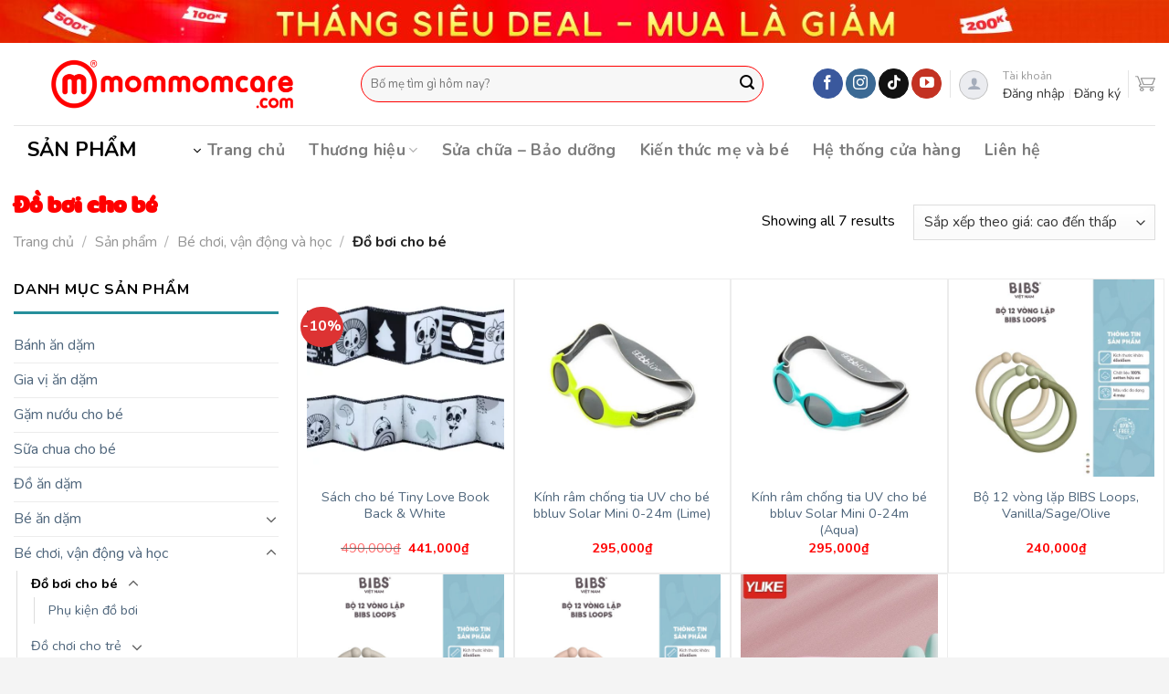

--- FILE ---
content_type: text/html; charset=UTF-8
request_url: https://mommomcare.com/danh-muc/do-boi-cho-be/
body_size: 41755
content:
<!DOCTYPE html>
<!--[if IE 9 ]> <html lang="vi" class="ie9 loading-site no-js"> <![endif]-->
<!--[if IE 8 ]> <html lang="vi" class="ie8 loading-site no-js"> <![endif]-->
<!--[if (gte IE 9)|!(IE)]><!--><html lang="vi" class="loading-site no-js"> <!--<![endif]-->
<head>
	<meta charset="UTF-8" />
	<link rel="profile" href="https://gmpg.org/xfn/11" />
	<link rel="pingback" href="https://mommomcare.com/xmlrpc.php" />

	<script>(function(html){html.className = html.className.replace(/\bno-js\b/,'js')})(document.documentElement);</script>
<meta name='robots' content='index, follow, max-image-preview:large, max-snippet:-1, max-video-preview:-1' />
	<style>img:is([sizes="auto" i], [sizes^="auto," i]) { contain-intrinsic-size: 3000px 1500px }</style>
	<meta name="viewport" content="width=device-width, initial-scale=1, maximum-scale=1" />
	<!-- This site is optimized with the Yoast SEO plugin v26.1.1 - https://yoast.com/wordpress/plugins/seo/ -->
	<title>Đồ bơi cho bé - MomMomCare.Com - Baby, Kid and Mom.</title>
	<link rel="canonical" href="https://mommomcare.com/danh-muc/do-boi-cho-be/" />
	<meta property="og:locale" content="vi_VN" />
	<meta property="og:type" content="article" />
	<meta property="og:title" content="Đồ bơi cho bé - MomMomCare.Com - Baby, Kid and Mom." />
	<meta property="og:url" content="https://mommomcare.com/danh-muc/do-boi-cho-be/" />
	<meta property="og:site_name" content="MomMomCare.Com - Baby, Kid and Mom." />
	<meta name="twitter:card" content="summary_large_image" />
	<script type="application/ld+json" class="yoast-schema-graph">{"@context":"https://schema.org","@graph":[{"@type":"CollectionPage","@id":"https://mommomcare.com/danh-muc/do-boi-cho-be/","url":"https://mommomcare.com/danh-muc/do-boi-cho-be/","name":"Đồ bơi cho bé - MomMomCare.Com - Baby, Kid and Mom.","isPartOf":{"@id":"https://mommomcare.com/#website"},"primaryImageOfPage":{"@id":"https://mommomcare.com/danh-muc/do-boi-cho-be/#primaryimage"},"image":{"@id":"https://mommomcare.com/danh-muc/do-boi-cho-be/#primaryimage"},"thumbnailUrl":"https://mommomcare.com/wp-content/uploads/2025/06/Tiny-Love-Buch-Double-Sided-Black-White-12-247x296-1.webp","breadcrumb":{"@id":"https://mommomcare.com/danh-muc/do-boi-cho-be/#breadcrumb"},"inLanguage":"vi"},{"@type":"ImageObject","inLanguage":"vi","@id":"https://mommomcare.com/danh-muc/do-boi-cho-be/#primaryimage","url":"https://mommomcare.com/wp-content/uploads/2025/06/Tiny-Love-Buch-Double-Sided-Black-White-12-247x296-1.webp","contentUrl":"https://mommomcare.com/wp-content/uploads/2025/06/Tiny-Love-Buch-Double-Sided-Black-White-12-247x296-1.webp","width":247,"height":296},{"@type":"BreadcrumbList","@id":"https://mommomcare.com/danh-muc/do-boi-cho-be/#breadcrumb","itemListElement":[{"@type":"ListItem","position":1,"name":"Trang chủ","item":"https://mommomcare.com/"},{"@type":"ListItem","position":2,"name":"Sản phẩm","item":"https://mommomcare.com/san-pham/"},{"@type":"ListItem","position":3,"name":"Bé chơi, vận động và học","item":"https://mommomcare.com/danh-muc/be-choi-va-hoc/"},{"@type":"ListItem","position":4,"name":"Đồ bơi cho bé"}]},{"@type":"WebSite","@id":"https://mommomcare.com/#website","url":"https://mommomcare.com/","name":"MomMomCare.Com - Baby, Kid and Mom.","description":"Sản Phẩm Mẹ và Bé Cao Cấp","publisher":{"@id":"https://mommomcare.com/#organization"},"potentialAction":[{"@type":"SearchAction","target":{"@type":"EntryPoint","urlTemplate":"https://mommomcare.com/?s={search_term_string}"},"query-input":{"@type":"PropertyValueSpecification","valueRequired":true,"valueName":"search_term_string"}}],"inLanguage":"vi"},{"@type":"Organization","@id":"https://mommomcare.com/#organization","name":"MomMomCare","url":"https://mommomcare.com/","logo":{"@type":"ImageObject","inLanguage":"vi","@id":"https://mommomcare.com/#/schema/logo/image/","url":"https://mommomcare.com/wp-content/uploads/2019/06/mommomcare.com-logo-233x75.png","contentUrl":"https://mommomcare.com/wp-content/uploads/2019/06/mommomcare.com-logo-233x75.png","width":233,"height":75,"caption":"MomMomCare"},"image":{"@id":"https://mommomcare.com/#/schema/logo/image/"}}]}</script>
	<!-- / Yoast SEO plugin. -->


<link rel='dns-prefetch' href='//cdn.jsdelivr.net' />
<link rel='dns-prefetch' href='//fonts.googleapis.com' />
<link rel="alternate" type="application/rss+xml" title="Dòng thông tin MomMomCare.Com - Baby, Kid and Mom. &raquo;" href="https://mommomcare.com/feed/" />
<link rel="alternate" type="application/rss+xml" title="MomMomCare.Com - Baby, Kid and Mom. &raquo; Dòng bình luận" href="https://mommomcare.com/comments/feed/" />
<link rel="alternate" type="application/rss+xml" title="Nguồn cấp MomMomCare.Com - Baby, Kid and Mom. &raquo; Đồ bơi cho bé Danh mục" href="https://mommomcare.com/danh-muc/do-boi-cho-be/feed/" />
<link rel="prefetch" href="https://mommomcare.com/wp-content/themes/mommomcare/assets/js/chunk.countup.fe2c1016.js" />
<link rel="prefetch" href="https://mommomcare.com/wp-content/themes/mommomcare/assets/js/chunk.sticky-sidebar.a58a6557.js" />
<link rel="prefetch" href="https://mommomcare.com/wp-content/themes/mommomcare/assets/js/chunk.tooltips.29144c1c.js" />
<link rel="prefetch" href="https://mommomcare.com/wp-content/themes/mommomcare/assets/js/chunk.vendors-popups.947eca5c.js" />
<link rel="prefetch" href="https://mommomcare.com/wp-content/themes/mommomcare/assets/js/chunk.vendors-slider.f0d2cbc9.js" />
<link rel='stylesheet' id='contact-form-7-css' href='https://mommomcare.com/wp-content/plugins/contact-form-7/includes/css/styles.css?ver=6.1.2' type='text/css' media='all' />
<link rel='stylesheet' id='kk-star-ratings-css' href='https://mommomcare.com/wp-content/plugins/kk-star-ratings/src/core/public/css/kk-star-ratings.min.css?ver=5.4.10.2' type='text/css' media='all' />
<style id='woocommerce-inline-inline-css' type='text/css'>
.woocommerce form .form-row .required { visibility: visible; }
</style>
<link rel='stylesheet' id='wpsl-styles-css' href='https://mommomcare.com/wp-content/plugins/wp-store-locator/css/styles.min.css?ver=2.2.241' type='text/css' media='all' />
<link rel='stylesheet' id='megamenu-css' href='https://mommomcare.com/wp-content/uploads/maxmegamenu/style.css?ver=d6dd7f' type='text/css' media='all' />
<link rel='stylesheet' id='dashicons-css' href='https://mommomcare.com/wp-includes/css/dashicons.min.css?ver=6.8.3' type='text/css' media='all' />
<style id='dashicons-inline-css' type='text/css'>
[data-font="Dashicons"]:before {font-family: 'Dashicons' !important;content: attr(data-icon) !important;speak: none !important;font-weight: normal !important;font-variant: normal !important;text-transform: none !important;line-height: 1 !important;font-style: normal !important;-webkit-font-smoothing: antialiased !important;-moz-osx-font-smoothing: grayscale !important;}
</style>
<link rel='stylesheet' id='yith-wcbr-css' href='https://mommomcare.com/wp-content/plugins/yith-woocommerce-brands-add-on/assets/css/yith-wcbr.css?ver=2.28.0' type='text/css' media='all' />
<link rel='stylesheet' id='brands-styles-css' href='https://mommomcare.com/wp-content/plugins/woocommerce/assets/css/brands.css?ver=10.2.2' type='text/css' media='all' />
<link rel='stylesheet' id='wpb-fa-css' href='https://mommomcare.com/wp-content/themes/mommomcare-child/fontawesome-pro-5.15.3-web/css/all.css?ver=6.8.3' type='text/css' media='all' />
<link rel='stylesheet' id='custom-fonts-css' href='https://mommomcare.com/wp-content/themes/mommomcare-child/fonts/fonts.css?ver=6.8.3' type='text/css' media='all' />
<link rel='stylesheet' id='flatsome-main-css' href='https://mommomcare.com/wp-content/themes/mommomcare/assets/css/flatsome.css?ver=3.15.6' type='text/css' media='all' />
<style id='flatsome-main-inline-css' type='text/css'>
@font-face {
				font-family: "fl-icons";
				font-display: block;
				src: url(https://mommomcare.com/wp-content/themes/mommomcare/assets/css/icons/fl-icons.eot?v=3.15.6);
				src:
					url(https://mommomcare.com/wp-content/themes/mommomcare/assets/css/icons/fl-icons.eot#iefix?v=3.15.6) format("embedded-opentype"),
					url(https://mommomcare.com/wp-content/themes/mommomcare/assets/css/icons/fl-icons.woff2?v=3.15.6) format("woff2"),
					url(https://mommomcare.com/wp-content/themes/mommomcare/assets/css/icons/fl-icons.ttf?v=3.15.6) format("truetype"),
					url(https://mommomcare.com/wp-content/themes/mommomcare/assets/css/icons/fl-icons.woff?v=3.15.6) format("woff"),
					url(https://mommomcare.com/wp-content/themes/mommomcare/assets/css/icons/fl-icons.svg?v=3.15.6#fl-icons) format("svg");
			}
</style>
<link rel='stylesheet' id='flatsome-shop-css' href='https://mommomcare.com/wp-content/themes/mommomcare/assets/css/flatsome-shop.css?ver=3.15.6' type='text/css' media='all' />
<link rel='stylesheet' id='flatsome-style-css' href='https://mommomcare.com/wp-content/themes/mommomcare-child/style.css?ver=3.0' type='text/css' media='all' />
<link rel='stylesheet' id='flatsome-googlefonts-css' href='//fonts.googleapis.com/css?family=Nunito%3Aregular%2C700%2Cregular%2C700%7CDancing+Script%3Aregular%2C400&#038;display=swap&#038;ver=3.9' type='text/css' media='all' />
<script type="text/javascript" src="https://mommomcare.com/wp-includes/js/jquery/jquery.min.js?ver=3.7.1" id="jquery-core-js"></script>
<script type="text/javascript" src="https://mommomcare.com/wp-includes/js/jquery/jquery-migrate.min.js?ver=3.4.1" id="jquery-migrate-js"></script>
<script type="text/javascript" src="https://mommomcare.com/wp-content/plugins/woocommerce/assets/js/jquery-blockui/jquery.blockUI.min.js?ver=2.7.0-wc.10.2.2" id="jquery-blockui-js" defer="defer" data-wp-strategy="defer"></script>
<script type="text/javascript" id="wc-add-to-cart-js-extra">
/* <![CDATA[ */
var wc_add_to_cart_params = {"ajax_url":"\/wp-admin\/admin-ajax.php","wc_ajax_url":"\/?wc-ajax=%%endpoint%%","i18n_view_cart":"Xem gi\u1ecf h\u00e0ng","cart_url":"https:\/\/mommomcare.com\/cart\/","is_cart":"","cart_redirect_after_add":"yes"};
/* ]]> */
</script>
<script type="text/javascript" src="https://mommomcare.com/wp-content/plugins/woocommerce/assets/js/frontend/add-to-cart.min.js?ver=10.2.2" id="wc-add-to-cart-js" defer="defer" data-wp-strategy="defer"></script>
<script type="text/javascript" src="https://mommomcare.com/wp-content/plugins/woocommerce/assets/js/js-cookie/js.cookie.min.js?ver=2.1.4-wc.10.2.2" id="js-cookie-js" defer="defer" data-wp-strategy="defer"></script>
<script type="text/javascript" id="woocommerce-js-extra">
/* <![CDATA[ */
var woocommerce_params = {"ajax_url":"\/wp-admin\/admin-ajax.php","wc_ajax_url":"\/?wc-ajax=%%endpoint%%","i18n_password_show":"Hi\u1ec3n th\u1ecb m\u1eadt kh\u1ea9u","i18n_password_hide":"\u1ea8n m\u1eadt kh\u1ea9u"};
/* ]]> */
</script>
<script type="text/javascript" src="https://mommomcare.com/wp-content/plugins/woocommerce/assets/js/frontend/woocommerce.min.js?ver=10.2.2" id="woocommerce-js" defer="defer" data-wp-strategy="defer"></script>
<link rel="https://api.w.org/" href="https://mommomcare.com/wp-json/" /><link rel="alternate" title="JSON" type="application/json" href="https://mommomcare.com/wp-json/wp/v2/product_cat/1095" /><link rel="EditURI" type="application/rsd+xml" title="RSD" href="https://mommomcare.com/xmlrpc.php?rsd" />
<style>.bg{opacity: 0; transition: opacity 1s; -webkit-transition: opacity 1s;} .bg-loaded{opacity: 1;}</style><!--[if IE]><link rel="stylesheet" type="text/css" href="https://mommomcare.com/wp-content/themes/mommomcare/assets/css/ie-fallback.css"><script src="//cdnjs.cloudflare.com/ajax/libs/html5shiv/3.6.1/html5shiv.js"></script><script>var head = document.getElementsByTagName('head')[0],style = document.createElement('style');style.type = 'text/css';style.styleSheet.cssText = ':before,:after{content:none !important';head.appendChild(style);setTimeout(function(){head.removeChild(style);}, 0);</script><script src="https://mommomcare.com/wp-content/themes/mommomcare/assets/libs/ie-flexibility.js"></script><![endif]-->	<noscript><style>.woocommerce-product-gallery{ opacity: 1 !important; }</style></noscript>
	<link rel="icon" href="https://mommomcare.com/wp-content/uploads/2023/01/cropped-MMC_Logo-Final-32x32.png" sizes="32x32" />
<link rel="icon" href="https://mommomcare.com/wp-content/uploads/2023/01/cropped-MMC_Logo-Final-192x192.png" sizes="192x192" />
<link rel="apple-touch-icon" href="https://mommomcare.com/wp-content/uploads/2023/01/cropped-MMC_Logo-Final-180x180.png" />
<meta name="msapplication-TileImage" content="https://mommomcare.com/wp-content/uploads/2023/01/cropped-MMC_Logo-Final-270x270.png" />
<style id="custom-css" type="text/css">:root {--primary-color: #ff0000;}.container-width, .full-width .ubermenu-nav, .container, .row{max-width: 1290px}.row.row-collapse{max-width: 1260px}.row.row-small{max-width: 1282.5px}.row.row-large{max-width: 1320px}.header-main{height: 90px}#logo img{max-height: 90px}#logo{width:350px;}.header-bottom{min-height: 55px}.header-top{min-height: 30px}.transparent .header-main{height: 90px}.transparent #logo img{max-height: 90px}.has-transparent + .page-title:first-of-type,.has-transparent + #main > .page-title,.has-transparent + #main > div > .page-title,.has-transparent + #main .page-header-wrapper:first-of-type .page-title{padding-top: 170px;}.header.show-on-scroll,.stuck .header-main{height:70px!important}.stuck #logo img{max-height: 70px!important}.search-form{ width: 90%;}.header-bottom {background-color: #ffffff}.top-bar-nav > li > a{line-height: 16px }.header-main .nav > li > a{line-height: 16px }.stuck .header-main .nav > li > a{line-height: 50px }.header-bottom-nav > li > a{line-height: 16px }@media (max-width: 549px) {.header-main{height: 70px}#logo img{max-height: 70px}}.nav-dropdown-has-arrow.nav-dropdown-has-border li.has-dropdown:before{border-bottom-color: #FFFFFF;}.nav .nav-dropdown{border-color: #FFFFFF }.nav-dropdown{font-size:95%}.nav-dropdown-has-arrow li.has-dropdown:after{border-bottom-color: #FFFFFF;}.nav .nav-dropdown{background-color: #FFFFFF}.header-top{background-color:#ffffff!important;}/* Color */.accordion-title.active, .has-icon-bg .icon .icon-inner,.logo a, .primary.is-underline, .primary.is-link, .badge-outline .badge-inner, .nav-outline > li.active> a,.nav-outline >li.active > a, .cart-icon strong,[data-color='primary'], .is-outline.primary{color: #ff0000;}/* Color !important */[data-text-color="primary"]{color: #ff0000!important;}/* Background Color */[data-text-bg="primary"]{background-color: #ff0000;}/* Background */.scroll-to-bullets a,.featured-title, .label-new.menu-item > a:after, .nav-pagination > li > .current,.nav-pagination > li > span:hover,.nav-pagination > li > a:hover,.has-hover:hover .badge-outline .badge-inner,button[type="submit"], .button.wc-forward:not(.checkout):not(.checkout-button), .button.submit-button, .button.primary:not(.is-outline),.featured-table .title,.is-outline:hover, .has-icon:hover .icon-label,.nav-dropdown-bold .nav-column li > a:hover, .nav-dropdown.nav-dropdown-bold > li > a:hover, .nav-dropdown-bold.dark .nav-column li > a:hover, .nav-dropdown.nav-dropdown-bold.dark > li > a:hover, .header-vertical-menu__opener ,.is-outline:hover, .tagcloud a:hover,.grid-tools a, input[type='submit']:not(.is-form), .box-badge:hover .box-text, input.button.alt,.nav-box > li > a:hover,.nav-box > li.active > a,.nav-pills > li.active > a ,.current-dropdown .cart-icon strong, .cart-icon:hover strong, .nav-line-bottom > li > a:before, .nav-line-grow > li > a:before, .nav-line > li > a:before,.banner, .header-top, .slider-nav-circle .flickity-prev-next-button:hover svg, .slider-nav-circle .flickity-prev-next-button:hover .arrow, .primary.is-outline:hover, .button.primary:not(.is-outline), input[type='submit'].primary, input[type='submit'].primary, input[type='reset'].button, input[type='button'].primary, .badge-inner{background-color: #ff0000;}/* Border */.nav-vertical.nav-tabs > li.active > a,.scroll-to-bullets a.active,.nav-pagination > li > .current,.nav-pagination > li > span:hover,.nav-pagination > li > a:hover,.has-hover:hover .badge-outline .badge-inner,.accordion-title.active,.featured-table,.is-outline:hover, .tagcloud a:hover,blockquote, .has-border, .cart-icon strong:after,.cart-icon strong,.blockUI:before, .processing:before,.loading-spin, .slider-nav-circle .flickity-prev-next-button:hover svg, .slider-nav-circle .flickity-prev-next-button:hover .arrow, .primary.is-outline:hover{border-color: #ff0000}.nav-tabs > li.active > a{border-top-color: #ff0000}.widget_shopping_cart_content .blockUI.blockOverlay:before { border-left-color: #ff0000 }.woocommerce-checkout-review-order .blockUI.blockOverlay:before { border-left-color: #ff0000 }/* Fill */.slider .flickity-prev-next-button:hover svg,.slider .flickity-prev-next-button:hover .arrow{fill: #ff0000;}/* Background Color */[data-icon-label]:after, .secondary.is-underline:hover,.secondary.is-outline:hover,.icon-label,.button.secondary:not(.is-outline),.button.alt:not(.is-outline), .badge-inner.on-sale, .button.checkout, .single_add_to_cart_button, .current .breadcrumb-step{ background-color:#ff0000; }[data-text-bg="secondary"]{background-color: #ff0000;}/* Color */.secondary.is-underline,.secondary.is-link, .secondary.is-outline,.stars a.active, .star-rating:before, .woocommerce-page .star-rating:before,.star-rating span:before, .color-secondary{color: #ff0000}/* Color !important */[data-text-color="secondary"]{color: #ff0000!important;}/* Border */.secondary.is-outline:hover{border-color:#ff0000}@media screen and (max-width: 549px){body{font-size: 100%;}}body{font-family:"Nunito", sans-serif}body{font-weight: 0}body{color: #000000}.nav > li > a {font-family:"Nunito", sans-serif;}.mobile-sidebar-levels-2 .nav > li > ul > li > a {font-family:"Nunito", sans-serif;}.nav > li > a {font-weight: 700;}.mobile-sidebar-levels-2 .nav > li > ul > li > a {font-weight: 700;}h1,h2,h3,h4,h5,h6,.heading-font, .off-canvas-center .nav-sidebar.nav-vertical > li > a{font-family: "Nunito", sans-serif;}h1,h2,h3,h4,h5,h6,.heading-font,.banner h1,.banner h2{font-weight: 700;}h1,h2,h3,h4,h5,h6,.heading-font{color: #000000;}.breadcrumbs{text-transform: none;}.nav > li > a, .links > li > a{text-transform: none;}.alt-font{font-family: "Dancing Script", sans-serif;}.alt-font{font-weight: 400!important;}a{color: #4e657b;}.shop-page-title.featured-title .title-overlay{background-color: rgba(255,255,255,0.3);}.current .breadcrumb-step, [data-icon-label]:after, .button#place_order,.button.checkout,.checkout-button,.single_add_to_cart_button.button{background-color: #1e73be!important }.has-equal-box-heights .box-image {padding-top: 100%;}.badge-inner.on-sale{background-color: #dd3333}.star-rating span:before,.star-rating:before, .woocommerce-page .star-rating:before, .stars a:hover:after, .stars a.active:after{color: #eded4e}@media screen and (min-width: 550px){.products .box-vertical .box-image{min-width: 500px!important;width: 500px!important;}}.footer-2{background-color: #ffffff}.absolute-footer, html{background-color: rgba(40,43,51,0.05)}.page-title-small + main .product-container > .row{padding-top:0;}button[name='update_cart'] { display: none; }.header-vertical-menu__opener{height: 10px}.header-vertical-menu__opener, .header-vertical-menu__fly-out{width: 220px}/* Custom CSS */#mega-menu-wrap{background:#ffffff;}.product-box-header{border-top: 5px solid #ffffff;}.form-flat .searchform input.search-field{border-color: #ff0000 !important} .form-flat .searchform input.search-field{height: 40px !important}#mega-menu-title{color:#4e4d4d !important;}.label-new.menu-item > a:after{content:"New";}.label-hot.menu-item > a:after{content:"Hot";}.label-sale.menu-item > a:after{content:"Sale";}.label-popular.menu-item > a:after{content:"Popular";}</style><style id="infinite-scroll-css" type="text/css">.page-load-status,.archive .woocommerce-pagination {display: none;}</style><style type="text/css">/** Mega Menu CSS: fs **/</style>
	<!-- Google tag (gtag.js) -->
<script async src="https://www.googletagmanager.com/gtag/js?id=G-P1LE4DDPKT"></script>
<script>
  window.dataLayer = window.dataLayer || [];
  function gtag(){dataLayer.push(arguments);}
  gtag('js', new Date());

  gtag('config', 'G-P1LE4DDPKT');
</script>
</head>

<body data-rsssl=1 class="archive tax-product_cat term-do-boi-cho-be term-1095 wp-theme-mommomcare wp-child-theme-mommomcare-child theme-mommomcare woocommerce woocommerce-page woocommerce-no-js mega-menu-bottom-mobile-menu full-width lightbox nav-dropdown-has-arrow nav-dropdown-has-shadow nav-dropdown-has-border">


<a class="skip-link screen-reader-text" href="#main">Skip to content</a>

<div id="wrapper">

	
	<header id="header" class="header has-sticky sticky-jump">
		<div class="header-wrapper">
			<div id="top-bar" class="header-top hide-for-sticky flex-has-center">
    <div class="flex-row container">
      <div class="flex-col hide-for-medium flex-left">
          <ul class="nav nav-left medium-nav-center nav-small  nav-outline">
                        </ul>
      </div>

      <div class="flex-col hide-for-medium flex-center">
          <ul class="nav nav-center nav-small  nav-outline">
              <li class="header-block"><div class="header-block-block-1">	<div class="img has-hover x md-x lg-x y md-y lg-y" id="image_899926337">
								<div class="img-inner dark" >
			<img width="2560" height="93" src="https://mommomcare.com/wp-content/uploads/2023/05/banner-dai-web-scaled.jpg" class="attachment-original size-original" alt="" decoding="async" fetchpriority="high" srcset="https://mommomcare.com/wp-content/uploads/2023/05/banner-dai-web-scaled.jpg 2560w, https://mommomcare.com/wp-content/uploads/2023/05/banner-dai-web-800x29.jpg 800w, https://mommomcare.com/wp-content/uploads/2023/05/banner-dai-web-1400x51.jpg 1400w, https://mommomcare.com/wp-content/uploads/2023/05/banner-dai-web-768x28.jpg 768w, https://mommomcare.com/wp-content/uploads/2023/05/banner-dai-web-1536x56.jpg 1536w, https://mommomcare.com/wp-content/uploads/2023/05/banner-dai-web-2048x75.jpg 2048w, https://mommomcare.com/wp-content/uploads/2023/05/banner-dai-web-823x30.jpg 823w, https://mommomcare.com/wp-content/uploads/2023/05/banner-dai-web-1234x45.jpg 1234w, https://mommomcare.com/wp-content/uploads/2023/05/banner-dai-web-500x18.jpg 500w" sizes="(max-width: 2560px) 100vw, 2560px" />						
					</div>
								
<style>
#image_899926337 {
  width: 100%;
}
</style>
	</div>
	</div></li>          </ul>
      </div>

      <div class="flex-col hide-for-medium flex-right">
         <ul class="nav top-bar-nav nav-right nav-small  nav-outline">
                        </ul>
      </div>

            <div class="flex-col show-for-medium flex-grow">
          <ul class="nav nav-center nav-small mobile-nav  nav-outline">
              <li class="html custom html_topbar_left"><strong class=>Hotline: 0909 048 725</strong></li>          </ul>
      </div>
      
    </div>
</div>
<div id="masthead" class="header-main ">
      <div class="header-inner flex-row container logo-left medium-logo-center" role="navigation">

          <!-- Logo -->
          <div id="logo" class="flex-col logo">
            
<!-- Header logo -->
<a href="https://mommomcare.com/" title="MomMomCare.Com &#8211; Baby, Kid and Mom. - Sản Phẩm Mẹ và Bé Cao Cấp" rel="home">
		<img width="1020" height="221" src="https://mommomcare.com/wp-content/uploads/2023/01/MMC.com-Final-Do-1400x303.png" class="header_logo header-logo" alt="MomMomCare.Com &#8211; Baby, Kid and Mom."/><img  width="1020" height="221" src="https://mommomcare.com/wp-content/uploads/2023/01/MMC.com-Final-Do-1400x303.png" class="header-logo-dark" alt="MomMomCare.Com &#8211; Baby, Kid and Mom."/></a>
          </div>

          <!-- Mobile Left Elements -->
          <div class="flex-col show-for-medium flex-left">
            <ul class="mobile-nav nav nav-left ">
              <li class="nav-icon has-icon">
  <div class="header-button">		<a href="#" data-open="#main-menu" data-pos="left" data-bg="main-menu-overlay" data-color="" class="icon primary button circle is-small" aria-label="Menu" aria-controls="main-menu" aria-expanded="false">
		
		  <i class="icon-menu" ></i>
		  <span class="menu-title uppercase hide-for-small">Menu</span>		</a>
	 </div> </li>            </ul>
          </div>

          <!-- Left Elements -->
          <div class="flex-col hide-for-medium flex-left
            flex-grow">
            <ul class="header-nav header-nav-main nav nav-left  nav-size-xsmall nav-spacing-xsmall nav-uppercase" >
              <li class="header-search-form search-form html relative has-icon">
	<div class="header-search-form-wrapper">
		<div class="searchform-wrapper ux-search-box relative form-flat is-normal"><form role="search" method="get" class="searchform" action="https://mommomcare.com/">
	<div class="flex-row relative">
						<div class="flex-col flex-grow">
			<label class="screen-reader-text" for="woocommerce-product-search-field-0">Tìm kiếm:</label>
			<input type="search" id="woocommerce-product-search-field-0" class="search-field mb-0" placeholder="Bố mẹ tìm gì hôm nay?" value="" name="s" />
			<input type="hidden" name="post_type" value="product" />
					</div>
		<div class="flex-col">
			<button type="submit" value="Tìm kiếm" class="ux-search-submit submit-button secondary button icon mb-0" aria-label="Submit">
				<i class="icon-search" ></i>			</button>
		</div>
	</div>
	<div class="live-search-results text-left z-top"></div>
</form>
</div>	</div>
</li>            </ul>
          </div>

          <!-- Right Elements -->
          <div class="flex-col hide-for-medium flex-right">
            <ul class="header-nav header-nav-main nav nav-right  nav-size-xsmall nav-spacing-xsmall nav-uppercase">
              <li class="html header-social-icons ml-0">
	<div class="social-icons follow-icons" ><a href="https://www.facebook.com/MomMomCare/" target="_blank" data-label="Facebook" rel="noopener noreferrer nofollow" class="icon primary button circle facebook tooltip" title="Follow on Facebook" aria-label="Follow on Facebook"><i class="icon-facebook" ></i></a><a href="https://www.instagram.com/mommomcare/" target="_blank" rel="noopener noreferrer nofollow" data-label="Instagram" class="icon primary button circle  instagram tooltip" title="Follow on Instagram" aria-label="Follow on Instagram"><i class="icon-instagram" ></i></a><a href="https://www.tiktok.com/@mommomcare.com" target="_blank" rel="noopener noreferrer nofollow" data-label="TikTok" class="icon primary button circle tiktok tooltip" title="Follow on TikTok" aria-label="Follow on TikTok"><i class="icon-tiktok" ></i></a><a href="https://www.youtube.com/channel/UCEaGLMo6SXNBkg-kxn0KhIw/featured?view_as=subscriber" target="_blank" rel="noopener noreferrer nofollow" data-label="YouTube" class="icon primary button circle  youtube tooltip" title="Follow on YouTube" aria-label="Follow on YouTube"><i class="icon-youtube" ></i></a></div></li><li class="header-divider"></li><li class="account-item has-icon
    "
>
<div class="header-button">
<a href="https://mommomcare.com/my-account/"
    class="nav-top-link nav-top-not-logged-in icon button circle is-outline is-small"
      >
  <i class="icon-user" ></i></a>
	<ul class="header-account-links"> 
		<li class="greet welcome">
			<span>Tài khoản</span>
		</li>
		<li class="authorization-link">
						<a href="#">Đăng nhập </a>
		</li>
		<li>
					<a href="#">Đăng ký</a>
		</li>
	</ul>

</div>

</li>
<li class="header-divider"></li><li class="cart-item has-icon has-dropdown">

<a href="https://mommomcare.com/cart/" title="Giỏ hàng" class="header-cart-link is-small">



  <span class="image-icon header-cart-icon" data-icon-label="0">
    <img class="cart-img-icon" alt="Giỏ hàng" src="https://mommomcare.com/wp-content/uploads/2019/07/Mommomcare.com-cart-icon.png"/>
  </span>
</a>

 <ul class="nav-dropdown nav-dropdown-default">
    <li class="html widget_shopping_cart">
      <div class="widget_shopping_cart_content">
        

	<p class="woocommerce-mini-cart__empty-message">Chưa có sản phẩm trong giỏ hàng.</p>


      </div>
    </li>
     </ul>

</li>
            </ul>
          </div>

          <!-- Mobile Right Elements -->
          <div class="flex-col show-for-medium flex-right">
            <ul class="mobile-nav nav nav-right ">
              <li class="cart-item has-icon">

      <a href="https://mommomcare.com/cart/" class="header-cart-link off-canvas-toggle nav-top-link is-small" data-open="#cart-popup" data-class="off-canvas-cart" title="Giỏ hàng" data-pos="right">
  
  <span class="image-icon header-cart-icon" data-icon-label="0">
    <img class="cart-img-icon" alt="Giỏ hàng" src="https://mommomcare.com/wp-content/uploads/2019/07/Mommomcare.com-cart-icon.png"/>
  </span>
</a>


  <!-- Cart Sidebar Popup -->
  <div id="cart-popup" class="mfp-hide widget_shopping_cart">
  <div class="cart-popup-inner inner-padding">
      <div class="cart-popup-title text-center">
          <h4 class="uppercase">Giỏ hàng</h4>
          <div class="is-divider"></div>
      </div>
      <div class="widget_shopping_cart_content">
          

	<p class="woocommerce-mini-cart__empty-message">Chưa có sản phẩm trong giỏ hàng.</p>


      </div>
             <div class="cart-sidebar-content relative"></div>  </div>
  </div>

</li>
            </ul>
          </div>

      </div>
     
            <div class="container"><div class="top-divider full-width"></div></div>
      </div><div id="wide-nav" class="header-bottom wide-nav flex-has-center">
    <div class="flex-row container">

                        <div class="flex-col hide-for-medium flex-left">
                <ul class="nav header-nav header-bottom-nav nav-left  nav-size-xlarge nav-spacing-xlarge nav-uppercase">
                    
<li class="header-vertical-menu" role="navigation">
	<div class="header-vertical-menu__opener dark">
				<span class="header-vertical-menu__title">
						Sản phẩm		</span>
		<i class="icon-angle-down" ></i>	</div>
	<div class="header-vertical-menu__fly-out">
		<div class="menu-danh-muc-san-pham-container"><ul id="menu-danh-muc-san-pham" class="ux-nav-vertical-menu nav-vertical-fly-out"><li id="menu-item-19955" class="menu-item menu-item-type-post_type menu-item-object-page menu-item-19955 menu-item-design-default has-icon-left"><a href="https://mommomcare.com/uu-dai-san-pham/" class="nav-top-link"><img class="ux-menu-icon" width="30" height="30" src="https://mommomcare.com/wp-content/uploads/2022/11/sale-4-280x280.png" alt="" />Sản phẩm khuyến mãi</a></li>
<li id="menu-item-27988" class="menu-item menu-item-type-taxonomy menu-item-object-product_cat menu-item-has-children menu-item-27988 menu-item-design-default has-dropdown has-icon-left"><a href="https://mommomcare.com/danh-muc/combo-di-sinh/" class="nav-top-link"><img class="ux-menu-icon" width="30" height="30" src="https://mommomcare.com/wp-content/uploads/2023/09/icon-combo-di-sinh-2-2-280x280.png" alt="" />Combo đi sinh<i class="icon-angle-down" ></i></a>
<ul class="sub-menu nav-dropdown nav-dropdown-default">
	<li id="menu-item-27987" class="menu-item menu-item-type-custom menu-item-object-custom menu-item-27987"><a href="https://mommomcare.com/san-pham/combo-di-sinh-sieu-tiet-kiem/">Combo đi sinh siêu tiết kiệm</a></li>
	<li id="menu-item-27994" class="menu-item menu-item-type-custom menu-item-object-custom menu-item-27994"><a href="https://mommomcare.com/san-pham/combo-di-sinh-co-ban-day-du/">Combo đi sinh cơ bản đầy đủ</a></li>
	<li id="menu-item-28011" class="menu-item menu-item-type-custom menu-item-object-custom menu-item-28011"><a href="https://mommomcare.com/san-pham/combo-di-sinh-cao-cap/">Combo đi sinh cao cấp</a></li>
	<li id="menu-item-28008" class="menu-item menu-item-type-custom menu-item-object-custom menu-item-28008"><a href="https://mommomcare.com/san-pham/combo-di-sinh-sieu-cao-cap-vip/">Combo đi sinh siêu cao cấp</a></li>
	<li id="menu-item-28605" class="menu-item menu-item-type-taxonomy menu-item-object-product_cat menu-item-28605"><a href="https://mommomcare.com/danh-muc/combo-di-sinh-be-trai/">Combo đi sinh bé trai</a></li>
	<li id="menu-item-28623" class="menu-item menu-item-type-custom menu-item-object-custom menu-item-28623"><a href="https://mommomcare.com/san-pham/combo-di-sinh-be-gai/">Combo đi sinh bé gái</a></li>
</ul>
</li>
<li id="menu-item-17903" class="menu-item menu-item-type-taxonomy menu-item-object-product_cat menu-item-has-children menu-item-17903 menu-item-design-container-width has-dropdown has-icon-left"><a href="https://mommomcare.com/danh-muc/be-uong/" class="nav-top-link"><img class="ux-menu-icon" width="30" height="30" src="https://mommomcare.com/wp-content/uploads/2023/01/be-uong1-280x280.png" alt="" />Bé uống<i class="icon-angle-down" ></i></a>
<ul class="sub-menu nav-dropdown nav-dropdown-default">
	<li id="menu-item-17906" class="menu-item menu-item-type-taxonomy menu-item-object-product_cat menu-item-has-children menu-item-17906 nav-dropdown-col"><a href="https://mommomcare.com/danh-muc/be-uong-sua-cho-be/">Sữa cho bé</a>
	<ul class="sub-menu nav-column nav-dropdown-default">
		<li id="menu-item-17907" class="menu-item menu-item-type-taxonomy menu-item-object-product_cat menu-item-17907"><a href="https://mommomcare.com/danh-muc/sua-cho-be-sua-aptamil/">Aptamil</a></li>
		<li id="menu-item-17908" class="menu-item menu-item-type-taxonomy menu-item-object-product_cat menu-item-17908"><a href="https://mommomcare.com/danh-muc/sua-cho-be-enfamil/">Enfamil</a></li>
		<li id="menu-item-17909" class="menu-item menu-item-type-taxonomy menu-item-object-product_cat menu-item-17909"><a href="https://mommomcare.com/danh-muc/sua-cho-be-similac/">Similac</a></li>
		<li id="menu-item-25253" class="menu-item menu-item-type-taxonomy menu-item-object-product_cat menu-item-25253"><a href="https://mommomcare.com/danh-muc/sua-nestle-nan/">Nestle NAN</a></li>
		<li id="menu-item-18048" class="menu-item menu-item-type-taxonomy menu-item-object-product_cat menu-item-18048"><a href="https://mommomcare.com/danh-muc/sua-cho-be-sua-enfagrow/">Enfagrow</a></li>
		<li id="menu-item-18049" class="menu-item menu-item-type-taxonomy menu-item-object-product_cat menu-item-18049"><a href="https://mommomcare.com/danh-muc/sua-cho-be-sua-horizon/">Horizon</a></li>
		<li id="menu-item-18178" class="menu-item menu-item-type-taxonomy menu-item-object-product_cat menu-item-18178"><a href="https://mommomcare.com/danh-muc/sua-cho-be-sua-pediasure/">Pediasure</a></li>
		<li id="menu-item-25185" class="menu-item menu-item-type-taxonomy menu-item-object-product_cat menu-item-25185"><a href="https://mommomcare.com/danh-muc/meiji/">Meiji</a></li>
		<li id="menu-item-22357" class="menu-item menu-item-type-taxonomy menu-item-object-product_cat menu-item-22357"><a href="https://mommomcare.com/danh-muc/sua-glico-icreo/">Glico Icreo</a></li>
		<li id="menu-item-25186" class="menu-item menu-item-type-taxonomy menu-item-object-product_cat menu-item-25186"><a href="https://mommomcare.com/danh-muc/earths-best/">Earth&#8217;s Best</a></li>
	</ul>
</li>
	<li id="menu-item-17904" class="menu-item menu-item-type-taxonomy menu-item-object-product_cat menu-item-has-children menu-item-17904 nav-dropdown-col"><a href="https://mommomcare.com/danh-muc/be-uong-binh-sua-num-ti-phu-kien/">Bình sữa, núm ti, phụ kiện</a>
	<ul class="sub-menu nav-column nav-dropdown-default">
		<li id="menu-item-17905" class="menu-item menu-item-type-taxonomy menu-item-object-product_cat menu-item-17905"><a href="https://mommomcare.com/danh-muc/binh-sua-num-ti-phu-kien-dr-hegen/">Hegen</a></li>
		<li id="menu-item-17914" class="menu-item menu-item-type-taxonomy menu-item-object-product_cat menu-item-17914"><a href="https://mommomcare.com/danh-muc/binh-sua-num-ti-phu-kien-grosmimi/">Grosmimi</a></li>
		<li id="menu-item-18265" class="menu-item menu-item-type-taxonomy menu-item-object-product_cat menu-item-18265"><a href="https://mommomcare.com/danh-muc/boon/">Boon</a></li>
		<li id="menu-item-17919" class="menu-item menu-item-type-taxonomy menu-item-object-product_cat menu-item-17919"><a href="https://mommomcare.com/danh-muc/binh-sua-num-ti-phu-kien-dr-brown/">Dr Brown</a></li>
		<li id="menu-item-17921" class="menu-item menu-item-type-taxonomy menu-item-object-product_cat menu-item-17921"><a href="https://mommomcare.com/danh-muc/binh-sua-num-ti-phu-kien-philips-avent/">Philips Avent</a></li>
		<li id="menu-item-17920" class="menu-item menu-item-type-taxonomy menu-item-object-product_cat menu-item-17920"><a href="https://mommomcare.com/danh-muc/binh-sua-num-ti-phu-kien-lansinoh/">Lansinoh</a></li>
		<li id="menu-item-22067" class="menu-item menu-item-type-taxonomy menu-item-object-product_cat menu-item-22067"><a href="https://mommomcare.com/danh-muc/tay-cam-binh-sua/">Tay cầm bình sữa</a></li>
	</ul>
</li>
	<li id="menu-item-17911" class="menu-item menu-item-type-taxonomy menu-item-object-product_cat menu-item-has-children menu-item-17911 nav-dropdown-col"><a href="https://mommomcare.com/danh-muc/binh-tap-uong-va-phu-kien/">Bình tập uống và phụ kiện</a>
	<ul class="sub-menu nav-column nav-dropdown-default">
		<li id="menu-item-17913" class="menu-item menu-item-type-taxonomy menu-item-object-product_cat menu-item-17913"><a href="https://mommomcare.com/danh-muc/be-tap-uong-hegen/">Hegen</a></li>
		<li id="menu-item-17912" class="menu-item menu-item-type-taxonomy menu-item-object-product_cat menu-item-17912"><a href="https://mommomcare.com/danh-muc/be-tap-uong-grosmimi/">Gromimi</a></li>
		<li id="menu-item-19931" class="menu-item menu-item-type-taxonomy menu-item-object-product_cat menu-item-19931"><a href="https://mommomcare.com/danh-muc/binh-tap-uong-va-phu-kien-boon/">Boon</a></li>
		<li id="menu-item-22076" class="menu-item menu-item-type-taxonomy menu-item-object-product_cat menu-item-22076"><a href="https://mommomcare.com/danh-muc/coc-tap-uong/">Cốc tập uống</a></li>
		<li id="menu-item-23706" class="menu-item menu-item-type-taxonomy menu-item-object-product_cat menu-item-23706"><a href="https://mommomcare.com/danh-muc/coc-uong-nuoc-cho-be/">Cốc uống nước</a></li>
	</ul>
</li>
	<li id="menu-item-18275" class="menu-item menu-item-type-taxonomy menu-item-object-product_cat menu-item-has-children menu-item-18275 nav-dropdown-col"><a href="https://mommomcare.com/danh-muc/dung-cu-tru-sua/">Dụng cụ trữ sữa</a>
	<ul class="sub-menu nav-column nav-dropdown-default">
		<li id="menu-item-19857" class="menu-item menu-item-type-taxonomy menu-item-object-product_cat menu-item-19857"><a href="https://mommomcare.com/danh-muc/dung-cu-tru-sua-hegen/">Hegen</a></li>
		<li id="menu-item-19856" class="menu-item menu-item-type-taxonomy menu-item-object-product_cat menu-item-19856"><a href="https://mommomcare.com/danh-muc/dung-cu-tru-sua-grosmimi/">Grosmimi</a></li>
		<li id="menu-item-19858" class="menu-item menu-item-type-taxonomy menu-item-object-product_cat menu-item-19858"><a href="https://mommomcare.com/danh-muc/dung-cu-ve-sinh-binh-sua-boon/">Boon</a></li>
		<li id="menu-item-21995" class="menu-item menu-item-type-taxonomy menu-item-object-product_cat menu-item-21995"><a href="https://mommomcare.com/danh-muc/ankou/">Ankou</a></li>
	</ul>
</li>
	<li id="menu-item-18267" class="menu-item menu-item-type-taxonomy menu-item-object-product_cat menu-item-has-children menu-item-18267 nav-dropdown-col"><a href="https://mommomcare.com/danh-muc/be-uong-dung-cu-ve-sinh-binh-sua/">Dụng cụ vệ sinh bình sữa</a>
	<ul class="sub-menu nav-column nav-dropdown-default">
		<li id="menu-item-19860" class="menu-item menu-item-type-taxonomy menu-item-object-product_cat menu-item-19860"><a href="https://mommomcare.com/danh-muc/dung-cu-ve-sinh-binh-sua-hegen/">Hegen</a></li>
		<li id="menu-item-19859" class="menu-item menu-item-type-taxonomy menu-item-object-product_cat menu-item-19859"><a href="https://mommomcare.com/danh-muc/dung-cu-ve-sinh-binh-sua-grosmimi/">Grosmimi</a></li>
		<li id="menu-item-19959" class="menu-item menu-item-type-taxonomy menu-item-object-product_cat menu-item-19959"><a href="https://mommomcare.com/danh-muc/dung-cu-ve-sinh-binh-sua-boon/">Boon</a></li>
		<li id="menu-item-22024" class="menu-item menu-item-type-taxonomy menu-item-object-product_cat menu-item-22024"><a href="https://mommomcare.com/danh-muc/khay-up-binh-sua-holla/">Holla</a></li>
	</ul>
</li>
</ul>
</li>
<li id="menu-item-22495" class="menu-item menu-item-type-taxonomy menu-item-object-product_cat menu-item-has-children menu-item-22495 menu-item-design-container-width has-dropdown has-icon-left"><a href="https://mommomcare.com/danh-muc/be-mac/" class="nav-top-link"><img class="ux-menu-icon" width="30" height="30" src="https://mommomcare.com/wp-content/uploads/2023/01/4bemac_1-280x280.png" alt="" />Bé mặc<i class="icon-angle-down" ></i></a>
<ul class="sub-menu nav-dropdown nav-dropdown-default">
	<li id="menu-item-22541" class="menu-item menu-item-type-taxonomy menu-item-object-product_cat menu-item-has-children menu-item-22541 nav-dropdown-col"><a href="https://mommomcare.com/danh-muc/do-so-sinh-cho-be/">Đồ sơ sinh cho bé</a>
	<ul class="sub-menu nav-column nav-dropdown-default">
		<li id="menu-item-23500" class="menu-item menu-item-type-taxonomy menu-item-object-product_cat menu-item-23500"><a href="https://mommomcare.com/danh-muc/quan-ao-so-sinh/">Quần áo sơ sinh</a></li>
		<li id="menu-item-22542" class="menu-item menu-item-type-taxonomy menu-item-object-product_cat menu-item-22542"><a href="https://mommomcare.com/danh-muc/bao-tay-bao-chan/">Bao tay-Bao chân</a></li>
		<li id="menu-item-22537" class="menu-item menu-item-type-taxonomy menu-item-object-product_cat menu-item-22537"><a href="https://mommomcare.com/danh-muc/mu-cho-be/">Mũ cho bé</a></li>
	</ul>
</li>
	<li id="menu-item-26252" class="menu-item menu-item-type-taxonomy menu-item-object-product_cat menu-item-has-children menu-item-26252 nav-dropdown-col"><a href="https://mommomcare.com/danh-muc/phu-kien-thoi-trang/">Phụ kiện thời trang</a>
	<ul class="sub-menu nav-column nav-dropdown-default">
		<li id="menu-item-26253" class="menu-item menu-item-type-taxonomy menu-item-object-product_cat menu-item-26253"><a href="https://mommomcare.com/danh-muc/kinh-tre-em/">Kính trẻ em</a></li>
	</ul>
</li>
</ul>
</li>
<li id="menu-item-19972" class="menu-item menu-item-type-taxonomy menu-item-object-product_cat menu-item-has-children menu-item-19972 menu-item-design-container-width has-dropdown has-icon-left"><a href="https://mommomcare.com/danh-muc/be-ngu/" class="nav-top-link"><img class="ux-menu-icon" width="30" height="30" src="https://mommomcare.com/wp-content/uploads/2023/01/be-ngu-ok-280x280.png" alt="" />Bé ngủ<i class="icon-angle-down" ></i></a>
<ul class="sub-menu nav-dropdown nav-dropdown-default">
	<li id="menu-item-19974" class="menu-item menu-item-type-taxonomy menu-item-object-product_cat menu-item-has-children menu-item-19974 nav-dropdown-col"><a href="https://mommomcare.com/danh-muc/goi-cho-be/">Gối cho bé</a>
	<ul class="sub-menu nav-column nav-dropdown-default">
		<li id="menu-item-27016" class="menu-item menu-item-type-taxonomy menu-item-object-product_cat menu-item-27016"><a href="https://mommomcare.com/danh-muc/goi-chong-trao-nguoc-mongsure/">Gối Mongsure</a></li>
		<li id="menu-item-19975" class="menu-item menu-item-type-taxonomy menu-item-object-product_cat menu-item-19975"><a href="https://mommomcare.com/danh-muc/goi-cho-be-bu-boppy/">Gối Boppy</a></li>
		<li id="menu-item-20138" class="menu-item menu-item-type-taxonomy menu-item-object-product_cat menu-item-20138"><a href="https://mommomcare.com/danh-muc/goi-cho-be-bu-ergobaby/">Gối Ergobaby</a></li>
		<li id="menu-item-22015" class="menu-item menu-item-type-taxonomy menu-item-object-product_cat menu-item-22015"><a href="https://mommomcare.com/danh-muc/goi-hrnee/">Gối Hrnee</a></li>
		<li id="menu-item-22090" class="menu-item menu-item-type-taxonomy menu-item-object-product_cat menu-item-22090"><a href="https://mommomcare.com/danh-muc/goi-comfy-baby/">Gối Comfy Baby</a></li>
		<li id="menu-item-22284" class="menu-item menu-item-type-taxonomy menu-item-object-product_cat menu-item-22284"><a href="https://mommomcare.com/danh-muc/goi-chong-bep-dau-goodmama/">Gối Goodmama</a></li>
		<li id="menu-item-28689" class="menu-item menu-item-type-taxonomy menu-item-object-product_cat menu-item-28689"><a href="https://mommomcare.com/danh-muc/goi-monona/">Gối MONONA</a></li>
		<li id="menu-item-22636" class="menu-item menu-item-type-taxonomy menu-item-object-product_cat menu-item-22636"><a href="https://mommomcare.com/danh-muc/goi-bao-ve-dau/">Gối bảo vệ đầu</a></li>
	</ul>
</li>
	<li id="menu-item-27139" class="menu-item menu-item-type-taxonomy menu-item-object-product_cat menu-item-has-children menu-item-27139 nav-dropdown-col"><a href="https://mommomcare.com/danh-muc/giuong-cui-cho-be/">Giường cũi cho bé</a>
	<ul class="sub-menu nav-column nav-dropdown-default">
		<li id="menu-item-29018" class="menu-item menu-item-type-taxonomy menu-item-object-product_cat menu-item-29018"><a href="https://mommomcare.com/danh-muc/giuong-cu%cc%83i-delta-children/">Giường cũi Delta Children</a></li>
		<li id="menu-item-29679" class="menu-item menu-item-type-taxonomy menu-item-object-product_cat menu-item-29679"><a href="https://mommomcare.com/danh-muc/giuong-cui-cho-be-tiny-love/">Giường cũi Tiny Love</a></li>
		<li id="menu-item-29019" class="menu-item menu-item-type-taxonomy menu-item-object-product_cat menu-item-29019"><a href="https://mommomcare.com/danh-muc/giuong-cu%cc%83i-joie/">Giường cũi Joie</a></li>
		<li id="menu-item-33856" class="menu-item menu-item-type-taxonomy menu-item-object-product_cat menu-item-33856"><a href="https://mommomcare.com/danh-muc/quay-cui-soi-xoan/">Quây cũi sợi xoắn</a></li>
	</ul>
</li>
	<li id="menu-item-19973" class="menu-item menu-item-type-taxonomy menu-item-object-product_cat menu-item-has-children menu-item-19973 nav-dropdown-col"><a href="https://mommomcare.com/danh-muc/noi-ghe-rung-cho-be/">Nôi &#8211; Ghế rung cho bé</a>
	<ul class="sub-menu nav-column nav-dropdown-default">
		<li id="menu-item-19976" class="menu-item menu-item-type-taxonomy menu-item-object-product_cat menu-item-19976"><a href="https://mommomcare.com/danh-muc/ghe-rung-cho-be-ergobaby/">Ergobaby</a></li>
		<li id="menu-item-27026" class="menu-item menu-item-type-taxonomy menu-item-object-product_cat menu-item-27026"><a href="https://mommomcare.com/danh-muc/noi-rung-tinylove/">TIny Love</a></li>
	</ul>
</li>
	<li id="menu-item-22070" class="menu-item menu-item-type-taxonomy menu-item-object-product_cat menu-item-has-children menu-item-22070 nav-dropdown-col"><a href="https://mommomcare.com/danh-muc/chan-ga-dem-goi/">Chăn- Ga- Đệm</a>
	<ul class="sub-menu nav-column nav-dropdown-default">
		<li id="menu-item-22073" class="menu-item menu-item-type-taxonomy menu-item-object-product_cat menu-item-22073"><a href="https://mommomcare.com/danh-muc/chan/">Chăn</a></li>
		<li id="menu-item-22871" class="menu-item menu-item-type-taxonomy menu-item-object-product_cat menu-item-22871"><a href="https://mommomcare.com/danh-muc/khan-quan/">Khăn quấn</a></li>
	</ul>
</li>
</ul>
</li>
<li id="menu-item-19982" class="menu-item menu-item-type-taxonomy menu-item-object-product_cat menu-item-has-children menu-item-19982 menu-item-design-container-width has-dropdown has-icon-left"><a href="https://mommomcare.com/danh-muc/be-di-ra-ngoai/" class="nav-top-link"><img class="ux-menu-icon" width="30" height="30" src="https://mommomcare.com/wp-content/uploads/2023/01/be-di-ra-ngoai1-280x280.png" alt="" />Bé đi ra ngoài<i class="icon-angle-down" ></i></a>
<ul class="sub-menu nav-dropdown nav-dropdown-default">
	<li id="menu-item-19977" class="menu-item menu-item-type-taxonomy menu-item-object-product_cat menu-item-has-children menu-item-19977 nav-dropdown-col"><a href="https://mommomcare.com/danh-muc/be-di-ra-ngoai-dai-diu-em-be/">Đai, địu, balo em bé</a>
	<ul class="sub-menu nav-column nav-dropdown-default">
		<li id="menu-item-23130" class="menu-item menu-item-type-taxonomy menu-item-object-product_cat menu-item-23130"><a href="https://mommomcare.com/danh-muc/dai-xe-may-kachoo/">Đai xe máy Kachoo</a></li>
		<li id="menu-item-19979" class="menu-item menu-item-type-taxonomy menu-item-object-product_cat menu-item-19979"><a href="https://mommomcare.com/danh-muc/dai-diu-em-be-diu-ergobaby/">Địu Ergobaby</a></li>
		<li id="menu-item-19978" class="menu-item menu-item-type-taxonomy menu-item-object-product_cat menu-item-19978"><a href="https://mommomcare.com/danh-muc/dai-diu-em-be-diu-aprica/">Địu Aprica</a></li>
		<li id="menu-item-20706" class="menu-item menu-item-type-taxonomy menu-item-object-product_cat menu-item-20706"><a href="https://mommomcare.com/danh-muc/bao-bim-sua-baby-brezza/">Balo bỉm sữa Baby Brezza</a></li>
	</ul>
</li>
	<li id="menu-item-19980" class="menu-item menu-item-type-taxonomy menu-item-object-product_cat menu-item-has-children menu-item-19980 nav-dropdown-col"><a href="https://mommomcare.com/danh-muc/be-di-ra-ngoai-xe-day/">Xe đẩy</a>
	<ul class="sub-menu nav-column nav-dropdown-default">
		<li id="menu-item-37155" class="menu-item menu-item-type-taxonomy menu-item-object-product_cat menu-item-37155"><a href="https://mommomcare.com/danh-muc/xe-day-globber/">Xe đẩy Globber</a></li>
		<li id="menu-item-35724" class="menu-item menu-item-type-taxonomy menu-item-object-product_cat menu-item-35724"><a href="https://mommomcare.com/danh-muc/xe-day-maxi-cosi/">Xe đẩy Maxi-Cosi</a></li>
		<li id="menu-item-25282" class="menu-item menu-item-type-taxonomy menu-item-object-product_cat menu-item-25282"><a href="https://mommomcare.com/danh-muc/xe-day-combi/">Xe đẩy Combi</a></li>
		<li id="menu-item-19981" class="menu-item menu-item-type-taxonomy menu-item-object-product_cat menu-item-19981"><a href="https://mommomcare.com/danh-muc/xe-day-xe-day-ergobaby/">Xe đẩy Ergobaby</a></li>
		<li id="menu-item-27310" class="menu-item menu-item-type-taxonomy menu-item-object-product_cat menu-item-27310"><a href="https://mommomcare.com/danh-muc/xe-day-gb/">Xe đẩy GB</a></li>
		<li id="menu-item-26654" class="menu-item menu-item-type-taxonomy menu-item-object-product_cat menu-item-26654"><a href="https://mommomcare.com/danh-muc/xe-day-honper/">Xe đẩy Honper</a></li>
		<li id="menu-item-25296" class="menu-item menu-item-type-taxonomy menu-item-object-product_cat menu-item-25296"><a href="https://mommomcare.com/danh-muc/xe-day-aprica/">Xe đẩy Aprica</a></li>
		<li id="menu-item-22095" class="menu-item menu-item-type-taxonomy menu-item-object-product_cat menu-item-22095"><a href="https://mommomcare.com/danh-muc/xe-day-vovo/">Xe đẩy Vovo</a></li>
		<li id="menu-item-33972" class="menu-item menu-item-type-taxonomy menu-item-object-product_cat menu-item-33972"><a href="https://mommomcare.com/danh-muc/dem-lot-xe-day/">Đệm lót xe đẩy</a></li>
	</ul>
</li>
	<li id="menu-item-22615" class="menu-item menu-item-type-taxonomy menu-item-object-product_cat menu-item-has-children menu-item-22615 nav-dropdown-col"><a href="https://mommomcare.com/danh-muc/xe-scooter/">Xe Scooter</a>
	<ul class="sub-menu nav-column nav-dropdown-default">
		<li id="menu-item-28597" class="menu-item menu-item-type-taxonomy menu-item-object-product_cat menu-item-28597"><a href="https://mommomcare.com/danh-muc/xe-scooter-globber/">Globber</a></li>
		<li id="menu-item-28979" class="menu-item menu-item-type-taxonomy menu-item-object-product_cat menu-item-28979"><a href="https://mommomcare.com/danh-muc/xe-scooter-scoot-and-ride/">Scoot and Ride</a></li>
		<li id="menu-item-28978" class="menu-item menu-item-type-taxonomy menu-item-object-product_cat menu-item-28978"><a href="https://mommomcare.com/danh-muc/xe-scooter-sasa/">Sasa</a></li>
		<li id="menu-item-28977" class="menu-item menu-item-type-taxonomy menu-item-object-product_cat menu-item-28977"><a href="https://mommomcare.com/danh-muc/xe-scooter-gau/">Gấu</a></li>
	</ul>
</li>
	<li id="menu-item-28606" class="menu-item menu-item-type-taxonomy menu-item-object-product_cat menu-item-has-children menu-item-28606 nav-dropdown-col"><a href="https://mommomcare.com/danh-muc/xe-tap-di/">Xe tập đi</a>
	<ul class="sub-menu nav-column nav-dropdown-default">
		<li id="menu-item-28976" class="menu-item menu-item-type-taxonomy menu-item-object-product_cat menu-item-28976"><a href="https://mommomcare.com/danh-muc/xe-ta%cc%a3p-di-globber/">Globber</a></li>
		<li id="menu-item-27037" class="menu-item menu-item-type-taxonomy menu-item-object-product_cat menu-item-27037"><a href="https://mommomcare.com/danh-muc/xe-tap-di-zoko/">Sasa</a></li>
		<li id="menu-item-22502" class="menu-item menu-item-type-taxonomy menu-item-object-product_cat menu-item-22502"><a href="https://mommomcare.com/danh-muc/xe-tap-di-mastela/">Mastela</a></li>
	</ul>
</li>
	<li id="menu-item-34138" class="menu-item menu-item-type-taxonomy menu-item-object-product_cat menu-item-has-children menu-item-34138 nav-dropdown-col"><a href="https://mommomcare.com/danh-muc/ghe-ngoi-o-to/">Ghế ngồi ô tô</a>
	<ul class="sub-menu nav-column nav-dropdown-default">
		<li id="menu-item-35722" class="menu-item menu-item-type-taxonomy menu-item-object-product_cat menu-item-35722"><a href="https://mommomcare.com/danh-muc/noi-cho-be/">Nôi xách cho bé</a></li>
		<li id="menu-item-35723" class="menu-item menu-item-type-taxonomy menu-item-object-product_cat menu-item-35723"><a href="https://mommomcare.com/danh-muc/ghe-o-to-maxi-cosi/">Ghế ô tô Maxi-Cosi</a></li>
		<li id="menu-item-31337" class="menu-item menu-item-type-taxonomy menu-item-object-product_cat menu-item-31337"><a href="https://mommomcare.com/danh-muc/gb/">Ghế ngồi ô tô Gb</a></li>
		<li id="menu-item-31340" class="menu-item menu-item-type-taxonomy menu-item-object-product_cat menu-item-31340"><a href="https://mommomcare.com/danh-muc/ghe-ngoi-o-to-chicco/">Ghế ngồi ô tô Chicco</a></li>
		<li id="menu-item-31338" class="menu-item menu-item-type-taxonomy menu-item-object-product_cat menu-item-31338"><a href="https://mommomcare.com/danh-muc/joie/">Ghế ngồi ô tô Joie</a></li>
		<li id="menu-item-31336" class="menu-item menu-item-type-taxonomy menu-item-object-product_cat menu-item-31336"><a href="https://mommomcare.com/danh-muc/ghe-ngoi-o-to-combi/">Ghế ngồi ô tô Combi</a></li>
		<li id="menu-item-28598" class="menu-item menu-item-type-taxonomy menu-item-object-product_cat menu-item-has-children menu-item-28598"><a href="https://mommomcare.com/danh-muc/do-dung-bao-ve-va-phu-kien/">Đồ dùng bảo vệ và phụ kiện</a>
		<ul class="sub-menu nav-column nav-dropdown-default">
			<li id="menu-item-23798" class="menu-item menu-item-type-taxonomy menu-item-object-product_cat menu-item-23798"><a href="https://mommomcare.com/danh-muc/non-cho-be/">Nón cho bé</a></li>
		</ul>
</li>
	</ul>
</li>
</ul>
</li>
<li id="menu-item-19984" class="menu-item menu-item-type-taxonomy menu-item-object-product_cat current-product_cat-ancestor current-menu-ancestor current-product_cat-parent menu-item-has-children menu-item-19984 active menu-item-design-container-width has-dropdown has-icon-left"><a href="https://mommomcare.com/danh-muc/be-choi-va-hoc/" class="nav-top-link"><img class="ux-menu-icon" width="30" height="30" src="https://mommomcare.com/wp-content/uploads/2023/01/Be-choi-va-hoc-4-280x280.png" alt="" />Bé chơi, vận động và học<i class="icon-angle-down" ></i></a>
<ul class="sub-menu nav-dropdown nav-dropdown-default">
	<li id="menu-item-35062" class="menu-item menu-item-type-taxonomy menu-item-object-product_cat menu-item-35062"><a href="https://mommomcare.com/danh-muc/gam-nuou-cho-be/">Gặm nướu cho bé</a></li>
	<li id="menu-item-26750" class="menu-item menu-item-type-taxonomy menu-item-object-product_cat menu-item-has-children menu-item-26750 nav-dropdown-col"><a href="https://mommomcare.com/danh-muc/do-choi-cho-tre-so-sinh-ty-ngam-cho-be/">Ty ngậm cho bé</a>
	<ul class="sub-menu nav-column nav-dropdown-default">
		<li id="menu-item-29926" class="menu-item menu-item-type-taxonomy menu-item-object-product_cat menu-item-29926"><a href="https://mommomcare.com/danh-muc/ty-ngam-cho-be-bibs/">BIBS</a></li>
		<li id="menu-item-26752" class="menu-item menu-item-type-taxonomy menu-item-object-product_cat menu-item-26752"><a href="https://mommomcare.com/danh-muc/ty-ngam-cho-be-hegen/">Hegen</a></li>
		<li id="menu-item-26751" class="menu-item menu-item-type-taxonomy menu-item-object-product_cat menu-item-26751"><a href="https://mommomcare.com/danh-muc/ty-ngam-cho-be-boon/">Boon</a></li>
		<li id="menu-item-26753" class="menu-item menu-item-type-taxonomy menu-item-object-product_cat menu-item-26753"><a href="https://mommomcare.com/danh-muc/ty-ngam-cho-be-richell/">Richell</a></li>
		<li id="menu-item-27163" class="menu-item menu-item-type-taxonomy menu-item-object-product_cat menu-item-27163"><a href="https://mommomcare.com/danh-muc/ty-ngam-mother-k/">Mother-K</a></li>
	</ul>
</li>
	<li id="menu-item-22364" class="menu-item menu-item-type-taxonomy menu-item-object-product_cat menu-item-has-children menu-item-22364 nav-dropdown-col"><a href="https://mommomcare.com/danh-muc/do-choi-cho-tre/">Đồ chơi cho trẻ</a>
	<ul class="sub-menu nav-column nav-dropdown-default">
		<li id="menu-item-22637" class="menu-item menu-item-type-taxonomy menu-item-object-product_cat menu-item-22637"><a href="https://mommomcare.com/danh-muc/sasa/">Sasa</a></li>
		<li id="menu-item-22385" class="menu-item menu-item-type-taxonomy menu-item-object-product_cat menu-item-22385"><a href="https://mommomcare.com/danh-muc/toyshouse/">Toyshouse</a></li>
		<li id="menu-item-22461" class="menu-item menu-item-type-taxonomy menu-item-object-product_cat menu-item-22461"><a href="https://mommomcare.com/danh-muc/winfun/">Winfun</a></li>
		<li id="menu-item-22057" class="menu-item menu-item-type-taxonomy menu-item-object-product_cat menu-item-22057"><a href="https://mommomcare.com/danh-muc/ke-do-choi-umoo/">Kệ đồ chơi Umoo</a></li>
		<li id="menu-item-22045" class="menu-item menu-item-type-taxonomy menu-item-object-product_cat menu-item-22045"><a href="https://mommomcare.com/danh-muc/ghe-hoi-tap-ngoi-playing/">Ghế hơi tập ngồi playing</a></li>
	</ul>
</li>
	<li id="menu-item-19991" class="menu-item menu-item-type-taxonomy menu-item-object-product_cat menu-item-has-children menu-item-19991 nav-dropdown-col"><a href="https://mommomcare.com/danh-muc/do-choi-cho-tre-so-sinh-tham-choi/">Thảm chơi và đồ chơi trẻ sơ sinh</a>
	<ul class="sub-menu nav-column nav-dropdown-default">
		<li id="menu-item-22685" class="menu-item menu-item-type-taxonomy menu-item-object-product_cat menu-item-22685"><a href="https://mommomcare.com/danh-muc/tham-choi-tiny-love/">Thảm chơi Tiny Love</a></li>
		<li id="menu-item-22686" class="menu-item menu-item-type-taxonomy menu-item-object-product_cat menu-item-22686"><a href="https://mommomcare.com/danh-muc/tham-trai-san-toys-house/">Thảm trải sàn Toys House</a></li>
		<li id="menu-item-19992" class="menu-item menu-item-type-taxonomy menu-item-object-product_cat menu-item-has-children menu-item-19992"><a href="https://mommomcare.com/danh-muc/be-choi-va-hoc-do-treo-xe-day/">Đồ treo xe đẩy</a>
		<ul class="sub-menu nav-column nav-dropdown-default">
			<li id="menu-item-19990" class="menu-item menu-item-type-taxonomy menu-item-object-product_cat menu-item-19990"><a href="https://mommomcare.com/danh-muc/do-choi-treo-xe-day-tiny-love/">Đồ chơi treo xe đẩy Tiny Love</a></li>
		</ul>
</li>
		<li id="menu-item-19988" class="menu-item menu-item-type-taxonomy menu-item-object-product_cat menu-item-has-children menu-item-19988"><a href="https://mommomcare.com/danh-muc/be-choi-va-hoc-do-choi-treo-cui/">Đồ chơi treo cũi</a>
		<ul class="sub-menu nav-column nav-dropdown-default">
			<li id="menu-item-19989" class="menu-item menu-item-type-taxonomy menu-item-object-product_cat menu-item-19989"><a href="https://mommomcare.com/danh-muc/do-choi-treo-noi-cui-tiny-love/">Đồ chơi treo nôi cũi Tiny Love</a></li>
		</ul>
</li>
	</ul>
</li>
	<li id="menu-item-19986" class="menu-item menu-item-type-taxonomy menu-item-object-product_cat current-menu-ancestor current-menu-parent menu-item-has-children menu-item-19986 active nav-dropdown-col"><a href="https://mommomcare.com/danh-muc/be-choi-va-hoc-do-choi-nha-tam/">Đồ chơi nhà tắm</a>
	<ul class="sub-menu nav-column nav-dropdown-default">
		<li id="menu-item-19987" class="menu-item menu-item-type-taxonomy menu-item-object-product_cat menu-item-19987"><a href="https://mommomcare.com/danh-muc/do-choi-nha-tam-boon/">Đồ chơi nhà tắm Boon</a></li>
		<li id="menu-item-22809" class="menu-item menu-item-type-taxonomy menu-item-object-product_cat menu-item-22809"><a href="https://mommomcare.com/danh-muc/munchkin/">Munchkin</a></li>
		<li id="menu-item-26244" class="menu-item menu-item-type-taxonomy menu-item-object-product_cat current-menu-item menu-item-has-children menu-item-26244 active"><a href="https://mommomcare.com/danh-muc/do-boi-cho-be/" aria-current="page">Đồ bơi cho bé</a>
		<ul class="sub-menu nav-column nav-dropdown-default">
			<li id="menu-item-26245" class="menu-item menu-item-type-taxonomy menu-item-object-product_cat menu-item-26245"><a href="https://mommomcare.com/danh-muc/phu-kien-do-boi/">Phụ kiện đồ bơi</a></li>
		</ul>
</li>
	</ul>
</li>
</ul>
</li>
<li id="menu-item-20006" class="menu-item menu-item-type-taxonomy menu-item-object-product_cat menu-item-has-children menu-item-20006 menu-item-design-container-width has-dropdown has-icon-left"><a href="https://mommomcare.com/danh-muc/be-ve-sinh/" class="nav-top-link"><img class="ux-menu-icon" width="30" height="30" src="https://mommomcare.com/wp-content/uploads/2023/01/be-ve-sinh-280x280.png" alt="" />Bé vệ sinh<i class="icon-angle-down" ></i></a>
<ul class="sub-menu nav-dropdown nav-dropdown-default">
	<li id="menu-item-21102" class="menu-item menu-item-type-taxonomy menu-item-object-product_cat menu-item-has-children menu-item-21102 nav-dropdown-col"><a href="https://mommomcare.com/danh-muc/be-ve-sinh-dau-goi-sua-tam-cho-be/">Dầu gội-sữa tắm cho bé</a>
	<ul class="sub-menu nav-column nav-dropdown-default">
		<li id="menu-item-25512" class="menu-item menu-item-type-taxonomy menu-item-object-product_cat menu-item-25512"><a href="https://mommomcare.com/danh-muc/tam-goi-penaten/">Penaten</a></li>
		<li id="menu-item-21103" class="menu-item menu-item-type-taxonomy menu-item-object-product_cat menu-item-21103"><a href="https://mommomcare.com/danh-muc/dau-goi-cetaphil/">Cetaphil</a></li>
		<li id="menu-item-21929" class="menu-item menu-item-type-taxonomy menu-item-object-product_cat menu-item-21929"><a href="https://mommomcare.com/danh-muc/sua-tam-goi-chicco/">Chicco</a></li>
		<li id="menu-item-22105" class="menu-item menu-item-type-taxonomy menu-item-object-product_cat menu-item-22105"><a href="https://mommomcare.com/danh-muc/tam-goi-pigeon/">Pigeon</a></li>
		<li id="menu-item-22551" class="menu-item menu-item-type-taxonomy menu-item-object-product_cat menu-item-22551"><a href="https://mommomcare.com/danh-muc/sua-tam-goi-klorane-bebe/">Klorane Bebe</a></li>
		<li id="menu-item-27185" class="menu-item menu-item-type-taxonomy menu-item-object-product_cat menu-item-27185"><a href="https://mommomcare.com/danh-muc/tam-goi-shea-argan/">Babyganics</a></li>
		<li id="menu-item-27353" class="menu-item menu-item-type-taxonomy menu-item-object-product_cat menu-item-27353"><a href="https://mommomcare.com/danh-muc/tam-goi-gifrer-gel-lavant/">Applecrumby</a></li>
	</ul>
</li>
	<li id="menu-item-21100" class="menu-item menu-item-type-taxonomy menu-item-object-product_cat menu-item-has-children menu-item-21100 nav-dropdown-col"><a href="https://mommomcare.com/danh-muc/bim-ta-giay/">Bỉm &#8211; Tã giấy</a>
	<ul class="sub-menu nav-column nav-dropdown-default">
		<li id="menu-item-29410" class="menu-item menu-item-type-taxonomy menu-item-object-product_cat menu-item-29410"><a href="https://mommomcare.com/danh-muc/bim-ta-applecrumby/">Applecrumby</a></li>
		<li id="menu-item-21101" class="menu-item menu-item-type-taxonomy menu-item-object-product_cat menu-item-21101"><a href="https://mommomcare.com/danh-muc/bim-ta-merries/">Merries</a></li>
		<li id="menu-item-21105" class="menu-item menu-item-type-taxonomy menu-item-object-product_cat menu-item-21105"><a href="https://mommomcare.com/danh-muc/bim-ta-bobby/">Bobby</a></li>
		<li id="menu-item-21116" class="menu-item menu-item-type-taxonomy menu-item-object-product_cat menu-item-21116"><a href="https://mommomcare.com/danh-muc/bim-ta-huggies/">Huggies</a></li>
		<li id="menu-item-21166" class="menu-item menu-item-type-taxonomy menu-item-object-product_cat menu-item-21166"><a href="https://mommomcare.com/danh-muc/bim-ta-moony/">Moony</a></li>
		<li id="menu-item-27723" class="menu-item menu-item-type-taxonomy menu-item-object-product_cat menu-item-27723"><a href="https://mommomcare.com/danh-muc/bim-ta-pampers/">Pampers</a></li>
		<li id="menu-item-22020" class="menu-item menu-item-type-taxonomy menu-item-object-product_cat menu-item-has-children menu-item-22020"><a href="https://mommomcare.com/danh-muc/be-lot-bon-cau/">Bệ lót bồn cầu</a>
		<ul class="sub-menu nav-column nav-dropdown-default">
			<li id="menu-item-22021" class="menu-item menu-item-type-taxonomy menu-item-object-product_cat menu-item-22021"><a href="https://mommomcare.com/danh-muc/be-lot-bon-cau-honper/">Bệ lót bồn cầu Honper</a></li>
			<li id="menu-item-22988" class="menu-item menu-item-type-taxonomy menu-item-object-product_cat menu-item-22988"><a href="https://mommomcare.com/danh-muc/ghe-lot-toilet-tre-em-notoro/">Ghế lót toilet trẻ em Notoro</a></li>
		</ul>
</li>
	</ul>
</li>
	<li id="menu-item-21284" class="menu-item menu-item-type-taxonomy menu-item-object-product_cat menu-item-has-children menu-item-21284 nav-dropdown-col"><a href="https://mommomcare.com/danh-muc/ban-chai-kem-danh-rang/">Bàn chải- kem đánh răng</a>
	<ul class="sub-menu nav-column nav-dropdown-default">
		<li id="menu-item-22666" class="menu-item menu-item-type-taxonomy menu-item-object-product_cat menu-item-22666"><a href="https://mommomcare.com/danh-muc/kem-danh-rang-pigeon/">Pigeon</a></li>
		<li id="menu-item-22667" class="menu-item menu-item-type-taxonomy menu-item-object-product_cat menu-item-22667"><a href="https://mommomcare.com/danh-muc/kem-danh-rang-crest-kids/">Crest Kid`s</a></li>
		<li id="menu-item-22668" class="menu-item menu-item-type-taxonomy menu-item-object-product_cat menu-item-22668"><a href="https://mommomcare.com/danh-muc/kem-danh-rang-babycocole/">Babycocole</a></li>
		<li id="menu-item-22669" class="menu-item menu-item-type-taxonomy menu-item-object-product_cat menu-item-22669"><a href="https://mommomcare.com/danh-muc/kem-danh-rang-orajel-kids/">ORAJEL KIDS</a></li>
		<li id="menu-item-21985" class="menu-item menu-item-type-taxonomy menu-item-object-product_cat menu-item-has-children menu-item-21985"><a href="https://mommomcare.com/danh-muc/chau-tam/">Chậu tắm</a>
		<ul class="sub-menu nav-column nav-dropdown-default">
			<li id="menu-item-23343" class="menu-item menu-item-type-taxonomy menu-item-object-product_cat menu-item-23343"><a href="https://mommomcare.com/danh-muc/chau-tam-hokori/">Chậu tắm Hokori</a></li>
			<li id="menu-item-21986" class="menu-item menu-item-type-taxonomy menu-item-object-product_cat menu-item-21986"><a href="https://mommomcare.com/danh-muc/chau-tam-honper/">Chậu tắm Honper</a></li>
			<li id="menu-item-21997" class="menu-item menu-item-type-taxonomy menu-item-object-product_cat menu-item-21997"><a href="https://mommomcare.com/danh-muc/chau-tam-holla/">Chậu tắm Holla</a></li>
			<li id="menu-item-22673" class="menu-item menu-item-type-taxonomy menu-item-object-product_cat menu-item-22673"><a href="https://mommomcare.com/danh-muc/chau-rua-mat/">Chậu rửa mặt</a></li>
		</ul>
</li>
	</ul>
</li>
	<li id="menu-item-21104" class="menu-item menu-item-type-taxonomy menu-item-object-product_cat menu-item-has-children menu-item-21104 nav-dropdown-col"><a href="https://mommomcare.com/danh-muc/khan-giay-uot-giay-kho/">Khăn giấy ướt-giấy khô</a>
	<ul class="sub-menu nav-column nav-dropdown-default">
		<li id="menu-item-21106" class="menu-item menu-item-type-taxonomy menu-item-object-product_cat menu-item-21106"><a href="https://mommomcare.com/danh-muc/khan-giay-bobby/">Bobby</a></li>
		<li id="menu-item-21113" class="menu-item menu-item-type-taxonomy menu-item-object-product_cat menu-item-21113"><a href="https://mommomcare.com/danh-muc/khan-giay-huggies/">Huggies</a></li>
		<li id="menu-item-21340" class="menu-item menu-item-type-taxonomy menu-item-object-product_cat menu-item-21340"><a href="https://mommomcare.com/danh-muc/khan-giay-baby-moby/">Applecrumby</a></li>
	</ul>
</li>
	<li id="menu-item-21754" class="menu-item menu-item-type-taxonomy menu-item-object-product_cat menu-item-has-children menu-item-21754 nav-dropdown-col"><a href="https://mommomcare.com/danh-muc/khan-sua/">Khăn cho bé</a>
	<ul class="sub-menu nav-column nav-dropdown-default">
		<li id="menu-item-22119" class="menu-item menu-item-type-taxonomy menu-item-object-product_cat menu-item-22119"><a href="https://mommomcare.com/danh-muc/khan-tam-aden-anais/">Khăn tắm</a></li>
		<li id="menu-item-22273" class="menu-item menu-item-type-taxonomy menu-item-object-product_cat menu-item-22273"><a href="https://mommomcare.com/danh-muc/mieng-lot/">Miếng lót</a></li>
		<li id="menu-item-21853" class="menu-item menu-item-type-taxonomy menu-item-object-product_cat menu-item-21853"><a href="https://mommomcare.com/danh-muc/nuoc-giat-xa/">Nước giặt xã</a></li>
	</ul>
</li>
</ul>
</li>
<li id="menu-item-20005" class="menu-item menu-item-type-taxonomy menu-item-object-product_cat menu-item-has-children menu-item-20005 menu-item-design-container-width has-dropdown has-icon-left"><a href="https://mommomcare.com/danh-muc/be-khoe-an-toan/" class="nav-top-link"><img class="ux-menu-icon" width="30" height="30" src="https://mommomcare.com/wp-content/uploads/2023/01/khoe-an-toan1-280x280.png" alt="" />Bé khỏe và an toàn<i class="icon-angle-down" ></i></a>
<ul class="sub-menu nav-dropdown nav-dropdown-default">
	<li id="menu-item-21249" class="menu-item menu-item-type-taxonomy menu-item-object-product_cat menu-item-has-children menu-item-21249 nav-dropdown-col"><a href="https://mommomcare.com/danh-muc/cham-soc-da-cho-be/">Chăm sóc da cho bé</a>
	<ul class="sub-menu nav-column nav-dropdown-default">
		<li id="menu-item-22700" class="menu-item menu-item-type-taxonomy menu-item-object-product_cat menu-item-22700"><a href="https://mommomcare.com/danh-muc/kem-chong-nang/">Kem chống nắng</a></li>
		<li id="menu-item-21252" class="menu-item menu-item-type-taxonomy menu-item-object-product_cat menu-item-21252"><a href="https://mommomcare.com/danh-muc/chong-muoi-con-trung/">Chống muỗi, côn trùng</a></li>
		<li id="menu-item-21401" class="menu-item menu-item-type-taxonomy menu-item-object-product_cat menu-item-21401"><a href="https://mommomcare.com/danh-muc/dung-cu-ve-sinh-cho-be/">Dụng cụ vệ sinh cho bé</a></li>
		<li id="menu-item-21273" class="menu-item menu-item-type-taxonomy menu-item-object-product_cat menu-item-21273"><a href="https://mommomcare.com/danh-muc/nuoc-hoa/">Nước hoa</a></li>
	</ul>
</li>
	<li id="menu-item-21254" class="menu-item menu-item-type-taxonomy menu-item-object-product_cat menu-item-has-children menu-item-21254 nav-dropdown-col"><a href="https://mommomcare.com/danh-muc/tu-thuoc-gia-dinh/">Tủ thuốc gia đình</a>
	<ul class="sub-menu nav-column nav-dropdown-default">
		<li id="menu-item-20008" class="menu-item menu-item-type-taxonomy menu-item-object-product_cat menu-item-20008"><a href="https://mommomcare.com/danh-muc/be-khoe-an-toan-nhiet-ke-cho-be/">Nhiệt kế cho bé</a></li>
	</ul>
</li>
	<li id="menu-item-21255" class="menu-item menu-item-type-taxonomy menu-item-object-product_cat menu-item-has-children menu-item-21255 nav-dropdown-col"><a href="https://mommomcare.com/danh-muc/thiet-bi-bao-ve-an-toan/">Thiết bị bảo vệ an toàn</a>
	<ul class="sub-menu nav-column nav-dropdown-default">
		<li id="menu-item-20009" class="menu-item menu-item-type-taxonomy menu-item-object-product_cat menu-item-20009"><a href="https://mommomcare.com/danh-muc/be-khoe-va-an-toan-may-tao-am/">Máy tạo ẩm</a></li>
	</ul>
</li>
</ul>
</li>
<li id="menu-item-20004" class="menu-item menu-item-type-taxonomy menu-item-object-product_cat menu-item-has-children menu-item-20004 menu-item-design-container-width has-dropdown has-icon-left"><a href="https://mommomcare.com/danh-muc/be-an-dam/" class="nav-top-link"><img class="ux-menu-icon" width="30" height="30" src="https://mommomcare.com/wp-content/uploads/2023/01/be-an-dam-280x280.png" alt="" />Bé ăn dặm<i class="icon-angle-down" ></i></a>
<ul class="sub-menu nav-dropdown nav-dropdown-default">
	<li id="menu-item-22558" class="menu-item menu-item-type-taxonomy menu-item-object-product_cat menu-item-has-children menu-item-22558 nav-dropdown-col"><a href="https://mommomcare.com/danh-muc/ghe-ngoi-an/">Ghế ngồi ăn dặm</a>
	<ul class="sub-menu nav-column nav-dropdown-default">
		<li id="menu-item-35725" class="menu-item menu-item-type-taxonomy menu-item-object-product_cat menu-item-35725"><a href="https://mommomcare.com/danh-muc/ghe-an-dam-maxi-cosi/">Ghế ăn dặm Maxi-Cosi</a></li>
		<li id="menu-item-29035" class="menu-item menu-item-type-taxonomy menu-item-object-product_cat menu-item-29035"><a href="https://mommomcare.com/danh-muc/ghe-an-dam-ergobaby/">Ergobaby</a></li>
		<li id="menu-item-29037" class="menu-item menu-item-type-taxonomy menu-item-object-product_cat menu-item-29037"><a href="https://mommomcare.com/danh-muc/ghe-an-dam-mastela/">Mastela</a></li>
		<li id="menu-item-22036" class="menu-item menu-item-type-taxonomy menu-item-object-product_cat menu-item-22036"><a href="https://mommomcare.com/danh-muc/ghe-an-dam-umoo/">Umoo</a></li>
		<li id="menu-item-29036" class="menu-item menu-item-type-taxonomy menu-item-object-product_cat menu-item-29036"><a href="https://mommomcare.com/danh-muc/ghe-an-dam-hoo-booster/">Hoo Booster</a></li>
	</ul>
</li>
	<li id="menu-item-20012" class="menu-item menu-item-type-taxonomy menu-item-object-product_cat menu-item-has-children menu-item-20012 nav-dropdown-col"><a href="https://mommomcare.com/danh-muc/be-an-dam-dung-cu-an-dam/">Dụng cụ ăn dặm</a>
	<ul class="sub-menu nav-column nav-dropdown-default">
		<li id="menu-item-20450" class="menu-item menu-item-type-taxonomy menu-item-object-product_cat menu-item-20450"><a href="https://mommomcare.com/danh-muc/dung-cu-an-dam-hegen/">Hegen</a></li>
		<li id="menu-item-20013" class="menu-item menu-item-type-taxonomy menu-item-object-product_cat menu-item-20013"><a href="https://mommomcare.com/danh-muc/dung-cu-an-dam-boon/">Boon</a></li>
		<li id="menu-item-20014" class="menu-item menu-item-type-taxonomy menu-item-object-product_cat menu-item-20014"><a href="https://mommomcare.com/danh-muc/dung-cu-an-dam-grosmimi/">Grosmimi</a></li>
		<li id="menu-item-22503" class="menu-item menu-item-type-taxonomy menu-item-object-product_cat menu-item-22503"><a href="https://mommomcare.com/danh-muc/dung-cu-an-dam-royal-care/">Royal care</a></li>
		<li id="menu-item-22786" class="menu-item menu-item-type-taxonomy menu-item-object-product_cat menu-item-22786"><a href="https://mommomcare.com/danh-muc/dung-cu-an-dam-munchkin/">Munchkin</a></li>
		<li id="menu-item-23545" class="menu-item menu-item-type-taxonomy menu-item-object-product_cat menu-item-23545"><a href="https://mommomcare.com/danh-muc/dung-cu-an-dam-disney/">Disney</a></li>
	</ul>
</li>
	<li id="menu-item-30864" class="menu-item menu-item-type-taxonomy menu-item-object-product_cat menu-item-has-children menu-item-30864 nav-dropdown-col"><a href="https://mommomcare.com/danh-muc/do-an-dam/">Đồ ăn dặm</a>
	<ul class="sub-menu nav-column nav-dropdown-default">
		<li id="menu-item-30863" class="menu-item menu-item-type-taxonomy menu-item-object-product_cat menu-item-30863"><a href="https://mommomcare.com/danh-muc/sua-chua-cho-be/">Sữa chua cho bé</a></li>
		<li id="menu-item-30778" class="menu-item menu-item-type-taxonomy menu-item-object-product_cat menu-item-30778"><a href="https://mommomcare.com/danh-muc/banh-an-dam/">Bánh ăn dặm</a></li>
		<li id="menu-item-30777" class="menu-item menu-item-type-taxonomy menu-item-object-product_cat menu-item-30777"><a href="https://mommomcare.com/danh-muc/gia-vi-an-dam/">Gia vị ăn dặm</a></li>
	</ul>
</li>
	<li id="menu-item-20010" class="menu-item menu-item-type-taxonomy menu-item-object-product_cat menu-item-has-children menu-item-20010 nav-dropdown-col"><a href="https://mommomcare.com/danh-muc/be-an-dam-may-xay-hap/">Máy xay hấp</a>
	<ul class="sub-menu nav-column nav-dropdown-default">
		<li id="menu-item-20011" class="menu-item menu-item-type-taxonomy menu-item-object-product_cat menu-item-20011"><a href="https://mommomcare.com/danh-muc/may-xay-hap-baby-brezza/">Baby Breeza</a></li>
	</ul>
</li>
</ul>
</li>
<li id="menu-item-17923" class="menu-item menu-item-type-taxonomy menu-item-object-product_cat menu-item-has-children menu-item-17923 menu-item-design-container-width has-dropdown has-icon-left"><a href="https://mommomcare.com/danh-muc/do-dung-cho-me/" class="nav-top-link"><img class="ux-menu-icon" width="30" height="30" src="https://mommomcare.com/wp-content/uploads/2023/01/do-dung-cho-me2-280x280.png" alt="" />Đồ dùng cho mẹ<i class="icon-angle-down" ></i></a>
<ul class="sub-menu nav-dropdown nav-dropdown-default">
	<li id="menu-item-17925" class="menu-item menu-item-type-taxonomy menu-item-object-product_cat menu-item-has-children menu-item-17925 nav-dropdown-col"><a href="https://mommomcare.com/danh-muc/may-hut-sua/">Máy hút sữa</a>
	<ul class="sub-menu nav-column nav-dropdown-default">
		<li id="menu-item-17931" class="menu-item menu-item-type-taxonomy menu-item-object-product_cat menu-item-17931"><a href="https://mommomcare.com/danh-muc/may-hut-sua-hegen/">Hegen</a></li>
		<li id="menu-item-17929" class="menu-item menu-item-type-taxonomy menu-item-object-product_cat menu-item-17929"><a href="https://mommomcare.com/danh-muc/may-hut-sua-va-phu-kien-cimilre/">Cimilre</a></li>
		<li id="menu-item-17933" class="menu-item menu-item-type-taxonomy menu-item-object-product_cat menu-item-17933"><a href="https://mommomcare.com/danh-muc/may-hut-sua-va-phu-kien-medela/">Medela</a></li>
		<li id="menu-item-17932" class="menu-item menu-item-type-taxonomy menu-item-object-product_cat menu-item-17932"><a href="https://mommomcare.com/danh-muc/may-hut-sua-va-phu-kien-lansinoh/">Lansinoh</a></li>
		<li id="menu-item-17930" class="menu-item menu-item-type-taxonomy menu-item-object-product_cat menu-item-17930"><a href="https://mommomcare.com/danh-muc/may-hut-sua-va-phu-kien-elvie/">Elvie</a></li>
		<li id="menu-item-17934" class="menu-item menu-item-type-taxonomy menu-item-object-product_cat menu-item-17934"><a href="https://mommomcare.com/danh-muc/may-hut-sua-va-phu-kien-philip-avent/">Philips Avent</a></li>
		<li id="menu-item-17924" class="menu-item menu-item-type-taxonomy menu-item-object-product_cat menu-item-has-children menu-item-17924"><a href="https://mommomcare.com/danh-muc/do-dung-cho-me-may-ham-sua-va-lam-nuoc-am/">Máy hâm sữa và làm nước ấm</a>
		<ul class="sub-menu nav-column nav-dropdown-default">
			<li id="menu-item-18007" class="menu-item menu-item-type-taxonomy menu-item-object-product_cat menu-item-18007"><a href="https://mommomcare.com/danh-muc/may-ham-sua-va-lam-nuoc-am-baby-brezza/">Baby Brezza</a></li>
			<li id="menu-item-20133" class="menu-item menu-item-type-taxonomy menu-item-object-product_cat menu-item-20133"><a href="https://mommomcare.com/danh-muc/chicco/">Chicco </a></li>
			<li id="menu-item-25379" class="menu-item menu-item-type-taxonomy menu-item-object-product_cat menu-item-25379"><a href="https://mommomcare.com/danh-muc/jiffi/">Jiffi</a></li>
		</ul>
</li>
	</ul>
</li>
	<li id="menu-item-18019" class="menu-item menu-item-type-taxonomy menu-item-object-product_cat menu-item-has-children menu-item-18019 nav-dropdown-col"><a href="https://mommomcare.com/danh-muc/phu-kien-ho-tro-hut-sua/">Phụ kiện hỗ trợ hút sữa</a>
	<ul class="sub-menu nav-column nav-dropdown-default">
		<li id="menu-item-29807" class="menu-item menu-item-type-taxonomy menu-item-object-product_cat menu-item-29807"><a href="https://mommomcare.com/danh-muc/phu-kien-may-hut-sua-hegen/">Hegen</a></li>
		<li id="menu-item-19916" class="menu-item menu-item-type-taxonomy menu-item-object-product_cat menu-item-19916"><a href="https://mommomcare.com/danh-muc/ao-hut-sua-ranh-tay-simple-wishes/">Simple Wishes</a></li>
		<li id="menu-item-19915" class="menu-item menu-item-type-taxonomy menu-item-object-product_cat menu-item-19915"><a href="https://mommomcare.com/danh-muc/ao-hut-sua-ranh-tay-medela/">Medela</a></li>
		<li id="menu-item-20016" class="menu-item menu-item-type-taxonomy menu-item-object-product_cat menu-item-20016"><a href="https://mommomcare.com/danh-muc/phu-kien-ho-tro-hut-sua-lansinoh/">Lansinoh</a></li>
		<li id="menu-item-21352" class="menu-item menu-item-type-taxonomy menu-item-object-product_cat menu-item-21352"><a href="https://mommomcare.com/danh-muc/baby-moby/">Baby Moby</a></li>
		<li id="menu-item-20017" class="menu-item menu-item-type-taxonomy menu-item-object-product_cat menu-item-20017"><a href="https://mommomcare.com/danh-muc/phu-kien-ho-tro-hut-sua-bra-collection/">Bra Collection</a></li>
		<li id="menu-item-19963" class="menu-item menu-item-type-taxonomy menu-item-object-product_cat menu-item-has-children menu-item-19963"><a href="https://mommomcare.com/danh-muc/do-dung-cho-me-may-pha-sua/">Máy pha sữa</a>
		<ul class="sub-menu nav-column nav-dropdown-default">
			<li id="menu-item-19964" class="menu-item menu-item-type-taxonomy menu-item-object-product_cat menu-item-19964"><a href="https://mommomcare.com/danh-muc/may-pha-sua-may-pha-sua-baby-brezza/">Baby Brezza</a></li>
		</ul>
</li>
	</ul>
</li>
	<li id="menu-item-17927" class="menu-item menu-item-type-taxonomy menu-item-object-product_cat menu-item-has-children menu-item-17927 nav-dropdown-col"><a href="https://mommomcare.com/danh-muc/may-tiet-trung/">Máy tiệt trùng</a>
	<ul class="sub-menu nav-column nav-dropdown-default">
		<li id="menu-item-17974" class="menu-item menu-item-type-taxonomy menu-item-object-product_cat menu-item-17974"><a href="https://mommomcare.com/danh-muc/may-tiet-trung-baby-brezza/">Baby Brezza</a></li>
		<li id="menu-item-17977" class="menu-item menu-item-type-taxonomy menu-item-object-product_cat menu-item-17977"><a href="https://mommomcare.com/danh-muc/may-tiet-trung-upang/">Upang</a></li>
		<li id="menu-item-19960" class="menu-item menu-item-type-taxonomy menu-item-object-product_cat menu-item-19960"><a href="https://mommomcare.com/danh-muc/may-tiet-trung-ecomom/">Ecomom</a></li>
		<li id="menu-item-19962" class="menu-item menu-item-type-taxonomy menu-item-object-product_cat menu-item-19962"><a href="https://mommomcare.com/danh-muc/may-tiet-trung-tommee-tippee/">Tommee Tippee</a></li>
		<li id="menu-item-28638" class="menu-item menu-item-type-taxonomy menu-item-object-product_cat menu-item-28638"><a href="https://mommomcare.com/danh-muc/may-tiet-trung-moaz-bebe/">Moaz bebe</a></li>
	</ul>
</li>
	<li id="menu-item-18018" class="menu-item menu-item-type-taxonomy menu-item-object-product_cat menu-item-has-children menu-item-18018 nav-dropdown-col"><a href="https://mommomcare.com/danh-muc/do-dung-cho-me-dinh-duong-cho-me/">Dinh dưỡng cho mẹ</a>
	<ul class="sub-menu nav-column nav-dropdown-default">
		<li id="menu-item-19930" class="menu-item menu-item-type-taxonomy menu-item-object-product_cat menu-item-19930"><a href="https://mommomcare.com/danh-muc/dinh-duong-cho-me-now-sunflower-lecithin/">Now Sunflower Lecithin</a></li>
		<li id="menu-item-19929" class="menu-item menu-item-type-taxonomy menu-item-object-product_cat menu-item-19929"><a href="https://mommomcare.com/danh-muc/dinh-duong-cho-me-fenugreek/">Fenugreek</a></li>
		<li id="menu-item-19967" class="menu-item menu-item-type-taxonomy menu-item-object-product_cat menu-item-has-children menu-item-19967"><a href="https://mommomcare.com/danh-muc/do-dung-cho-me-cham-soc-cho-me/">Chăm sóc cho mẹ</a>
		<ul class="sub-menu nav-column nav-dropdown-default">
			<li id="menu-item-21107" class="menu-item menu-item-type-taxonomy menu-item-object-product_cat menu-item-21107"><a href="https://mommomcare.com/danh-muc/lam-dep-sau-sinh/">Làm đẹp sau sinh</a></li>
		</ul>
</li>
	</ul>
</li>
	<li id="menu-item-19965" class="menu-item menu-item-type-taxonomy menu-item-object-product_cat menu-item-has-children menu-item-19965 nav-dropdown-col"><a href="https://mommomcare.com/danh-muc/do-dung-cho-me-goi-cho-me-bau/">Gối cho mẹ bầu</a>
	<ul class="sub-menu nav-column nav-dropdown-default">
		<li id="menu-item-19966" class="menu-item menu-item-type-taxonomy menu-item-object-product_cat menu-item-19966"><a href="https://mommomcare.com/danh-muc/goi-cho-me-bau/">Boppy</a></li>
		<li id="menu-item-27008" class="menu-item menu-item-type-taxonomy menu-item-object-product_cat menu-item-27008"><a href="https://mommomcare.com/danh-muc/goi-cho-me-bau-mongsure/">Mongsure</a></li>
		<li id="menu-item-19971" class="menu-item menu-item-type-taxonomy menu-item-object-product_cat menu-item-has-children menu-item-19971"><a href="https://mommomcare.com/danh-muc/thoi-trang-cho-me/">Thời trang cho mẹ</a>
		<ul class="sub-menu nav-column nav-dropdown-default">
			<li id="menu-item-19970" class="menu-item menu-item-type-taxonomy menu-item-object-product_cat menu-item-19970"><a href="https://mommomcare.com/danh-muc/ao-lot-cho-me/">Áo lót cho mẹ</a></li>
			<li id="menu-item-23154" class="menu-item menu-item-type-taxonomy menu-item-object-product_cat menu-item-23154"><a href="https://mommomcare.com/danh-muc/quan-lot-cho-me/">Quần lót cho mẹ</a></li>
		</ul>
</li>
	</ul>
</li>
</ul>
</li>
<li id="menu-item-22049" class="menu-item menu-item-type-taxonomy menu-item-object-product_cat menu-item-has-children menu-item-22049 menu-item-design-container-width has-dropdown has-icon-left"><a href="https://mommomcare.com/danh-muc/do-dung-trong-nha/" class="nav-top-link"><img class="ux-menu-icon" width="30" height="30" src="https://mommomcare.com/wp-content/uploads/2023/01/10dodungtrongnha-280x280.png" alt="" />Đồ dùng trong nhà<i class="icon-angle-down" ></i></a>
<ul class="sub-menu nav-dropdown nav-dropdown-default">
	<li id="menu-item-23027" class="menu-item menu-item-type-taxonomy menu-item-object-product_cat menu-item-has-children menu-item-23027 nav-dropdown-col"><a href="https://mommomcare.com/danh-muc/do-dung-nha-tam/">Đồ dùng nhà tắm</a>
	<ul class="sub-menu nav-column nav-dropdown-default">
		<li id="menu-item-23128" class="menu-item menu-item-type-taxonomy menu-item-object-product_cat menu-item-23128"><a href="https://mommomcare.com/danh-muc/khan-tam/">Khăn tắm</a></li>
	</ul>
</li>
	<li id="menu-item-22050" class="menu-item menu-item-type-taxonomy menu-item-object-product_cat menu-item-has-children menu-item-22050 nav-dropdown-col"><a href="https://mommomcare.com/danh-muc/do-dung-trong-nha-khac/">Đồ dùng trong nhà khác</a>
	<ul class="sub-menu nav-column nav-dropdown-default">
		<li id="menu-item-22103" class="menu-item menu-item-type-taxonomy menu-item-object-product_cat menu-item-22103"><a href="https://mommomcare.com/danh-muc/moc-treo-do-inochi/">Móc treo đồ Inochi</a></li>
		<li id="menu-item-22051" class="menu-item menu-item-type-taxonomy menu-item-object-product_cat menu-item-22051"><a href="https://mommomcare.com/danh-muc/quat-mini/">Quạt Mini</a></li>
	</ul>
</li>
</ul>
</li>
</ul></div>	</div>
</li>
                </ul>
            </div>
            
                        <div class="flex-col hide-for-medium flex-center">
                <ul class="nav header-nav header-bottom-nav nav-center  nav-size-xlarge nav-spacing-xlarge nav-uppercase">
                    <li id="menu-item-27859" class="menu-item menu-item-type-post_type menu-item-object-page menu-item-home menu-item-27859 menu-item-design-default"><a href="https://mommomcare.com/" class="nav-top-link">Trang chủ</a></li>
<li id="menu-item-28367" class="menu-item menu-item-type-custom menu-item-object-custom menu-item-has-children menu-item-28367 menu-item-design-default has-dropdown"><a href="#" class="nav-top-link">Thương hiệu<i class="icon-angle-down" ></i></a>
<ul class="sub-menu nav-dropdown nav-dropdown-default">
	<li id="menu-item-28370" class="menu-item menu-item-type-taxonomy menu-item-object-yith_product_brand menu-item-28370"><a href="https://mommomcare.com/product-brands/hegen/">Hegen</a></li>
	<li id="menu-item-28369" class="menu-item menu-item-type-taxonomy menu-item-object-yith_product_brand menu-item-28369"><a href="https://mommomcare.com/product-brands/baby-brezza/">Baby Brezza</a></li>
	<li id="menu-item-28371" class="menu-item menu-item-type-taxonomy menu-item-object-yith_product_brand menu-item-28371"><a href="https://mommomcare.com/product-brands/ecomom/">Ecomom</a></li>
	<li id="menu-item-28372" class="menu-item menu-item-type-taxonomy menu-item-object-yith_product_brand menu-item-28372"><a href="https://mommomcare.com/product-brands/ergobaby/">Ergobaby</a></li>
	<li id="menu-item-28374" class="menu-item menu-item-type-taxonomy menu-item-object-yith_product_brand menu-item-28374"><a href="https://mommomcare.com/product-brands/tiny-love/">Tiny Love</a></li>
	<li id="menu-item-28375" class="menu-item menu-item-type-taxonomy menu-item-object-yith_product_brand menu-item-28375"><a href="https://mommomcare.com/product-brands/delta-children/">Delta Children</a></li>
	<li id="menu-item-28376" class="menu-item menu-item-type-taxonomy menu-item-object-yith_product_brand menu-item-28376"><a href="https://mommomcare.com/product-brands/gb/">GB</a></li>
	<li id="menu-item-28619" class="menu-item menu-item-type-taxonomy menu-item-object-yith_product_brand menu-item-28619"><a href="https://mommomcare.com/product-brands/globber/">Globber</a></li>
	<li id="menu-item-28379" class="menu-item menu-item-type-taxonomy menu-item-object-yith_product_brand menu-item-28379"><a href="https://mommomcare.com/product-brands/upang/">Upang</a></li>
	<li id="menu-item-28378" class="menu-item menu-item-type-taxonomy menu-item-object-yith_product_brand menu-item-28378"><a href="https://mommomcare.com/product-brands/cimilre/">Cimilre</a></li>
	<li id="menu-item-28377" class="menu-item menu-item-type-taxonomy menu-item-object-yith_product_brand menu-item-28377"><a href="https://mommomcare.com/product-brands/grosmimi/">Grosmimi</a></li>
	<li id="menu-item-28387" class="menu-item menu-item-type-taxonomy menu-item-object-yith_product_brand menu-item-28387"><a href="https://mommomcare.com/product-brands/simple-wishes/">Simple Wishes</a></li>
	<li id="menu-item-28388" class="menu-item menu-item-type-taxonomy menu-item-object-yith_product_brand menu-item-28388"><a href="https://mommomcare.com/product-brands/boon/">Boon</a></li>
	<li id="menu-item-30372" class="menu-item menu-item-type-taxonomy menu-item-object-yith_product_brand menu-item-30372"><a href="https://mommomcare.com/product-brands/bibs/">BIBS</a></li>
	<li id="menu-item-28389" class="menu-item menu-item-type-taxonomy menu-item-object-yith_product_brand menu-item-28389"><a href="https://mommomcare.com/product-brands/boppy/">Boppy</a></li>
	<li id="menu-item-28390" class="menu-item menu-item-type-taxonomy menu-item-object-yith_product_brand menu-item-28390"><a href="https://mommomcare.com/product-brands/mongsure/">Mongsure</a></li>
	<li id="menu-item-29429" class="menu-item menu-item-type-taxonomy menu-item-object-yith_product_brand menu-item-29429"><a href="https://mommomcare.com/product-brands/applecrumby/">Applecrumby</a></li>
</ul>
</li>
<li id="menu-item-28625" class="menu-item menu-item-type-taxonomy menu-item-object-category menu-item-28625 menu-item-design-default"><a href="https://mommomcare.com/sua-chua-bao-duong/" class="nav-top-link">Sửa chữa &#8211; Bảo dưỡng</a></li>
<li id="menu-item-28626" class="menu-item menu-item-type-taxonomy menu-item-object-category menu-item-28626 menu-item-design-default"><a href="https://mommomcare.com/kinh-nghiem-hay/" class="nav-top-link">Kiến thức mẹ và bé</a></li>
<li id="menu-item-28627" class="menu-item menu-item-type-post_type menu-item-object-page menu-item-28627 menu-item-design-default"><a href="https://mommomcare.com/he-thong-cua-hang/" class="nav-top-link">Hệ thống cửa hàng</a></li>
<li id="menu-item-28507" class="menu-item menu-item-type-post_type menu-item-object-page menu-item-28507 menu-item-design-default"><a href="https://mommomcare.com/lien-he/" class="nav-top-link">Liên hệ</a></li>
                </ul>
            </div>
            
                        <div class="flex-col hide-for-medium flex-right flex-grow">
              <ul class="nav header-nav header-bottom-nav nav-right  nav-size-xlarge nav-spacing-xlarge nav-uppercase">
                                 </ul>
            </div>
            
                          <div class="flex-col show-for-medium flex-grow">
                  <ul class="nav header-bottom-nav nav-center mobile-nav  nav-size-xlarge nav-spacing-xlarge nav-uppercase">
                      <li class="header-search-form search-form html relative has-icon">
	<div class="header-search-form-wrapper">
		<div class="searchform-wrapper ux-search-box relative form-flat is-normal"><form role="search" method="get" class="searchform" action="https://mommomcare.com/">
	<div class="flex-row relative">
						<div class="flex-col flex-grow">
			<label class="screen-reader-text" for="woocommerce-product-search-field-1">Tìm kiếm:</label>
			<input type="search" id="woocommerce-product-search-field-1" class="search-field mb-0" placeholder="Bố mẹ tìm gì hôm nay?" value="" name="s" />
			<input type="hidden" name="post_type" value="product" />
					</div>
		<div class="flex-col">
			<button type="submit" value="Tìm kiếm" class="ux-search-submit submit-button secondary button icon mb-0" aria-label="Submit">
				<i class="icon-search" ></i>			</button>
		</div>
	</div>
	<div class="live-search-results text-left z-top"></div>
</form>
</div>	</div>
</li>                  </ul>
              </div>
            
    </div>
</div>

<div class="header-bg-container fill"><div class="header-bg-image fill"></div><div class="header-bg-color fill"></div></div>		</div>
		<section class="section sticky-mobile-menu show-for-small" id="section_239475241" style="padding-top: 5px;padding-bottom: 5px;background-color: rgb(244, 245, 247);">
	<div class="bg section-bg fill bg-fill bg-loaded"></div>
		<div class="section-content relative">
			<div class="row row-collapse align-equal row-box-shadow-4-hover" style="max-width:95%" id="row-710309338">
				
				<div id="col-320279178" class="col medium-3 small-3 large-3">
					<div class="col-inner">
						<a class="plain" href="https://mommomcare.com/">	
							<div class="icon-box featured-box icon-box-center text-center is-small">
								<div class="icon-box-img" style="width: 28px">
									<div class="icon">
										<div class="icon-inner">
											<img width="101" height="101" src="https://mommomcare.com/wp-content/uploads/2022/11/icon-home.png" class="attachment-medium size-medium" alt="" decoding="async" loading="lazy" srcset="https://mommomcare.com/wp-content/uploads/2022/11/icon-home.png 101w, https://mommomcare.com/wp-content/uploads/2022/11/icon-home-30x30.png 30w, https://mommomcare.com/wp-content/uploads/2022/11/icon-home-45x45.png 45w" sizes="(max-width: 101px) 100vw, 101px">					
										</div>
									</div>
								</div>
								<div class="icon-box-text last-reset">								
									<h4>Trang chủ</h4>
								</div>
							</div>
						</a>
					</div>
				</div>
				<div id="col-1979668712" class="col medium-3 small-3 large-3">
					<div class="col-inner">
						<div id="mobile-menu-danhmuc">
							<div class="icon-box featured-box icon-box-center text-center is-small">
								<div class="icon-box-img" style="width: 28px">
									<div class="icon">
										<div class="icon-inner">
											<img width="128" height="128" src="https://mommomcare.com/wp-content/uploads/2022/11/options-lines.png" class="attachment-medium size-medium" alt="" decoding="async" loading="lazy" srcset="https://mommomcare.com/wp-content/uploads/2022/11/options-lines.png 128w, https://mommomcare.com/wp-content/uploads/2022/11/options-lines-30x30.png 30w, https://mommomcare.com/wp-content/uploads/2022/11/options-lines-45x45.png 45w, https://mommomcare.com/wp-content/uploads/2022/11/options-lines-100x100.png 100w" sizes="(max-width: 128px) 100vw, 128px">							
										</div>
									</div>
								</div>
								<div class="icon-box-text last-reset">
									<h4>Danh mục</h4>
								</div>
							</div>
						</div>												
					</div>
				</div>
				<div id="col-1953722151" class="col medium-3 small-3 large-3">
					<div class="col-inner">
						<a class="plain" href="https://mommomcare.com/uu-dai-san-pham/">	
							<div class="icon-box featured-box icon-box-center text-center is-small">
								<div class="icon-box-img" style="width: 28px">
									<div class="icon">
										<div class="icon-inner">
											<img width="128" height="128" src="https://mommomcare.com/wp-content/uploads/2022/11/icon-sale_2_1.png" class="attachment-medium size-medium" alt="" decoding="async" loading="lazy" srcset="https://mommomcare.com/wp-content/uploads/2022/11/icon-sale_2_1.png 128w, https://mommomcare.com/wp-content/uploads/2022/11/icon-sale_2_1-30x30.png 30w, https://mommomcare.com/wp-content/uploads/2022/11/icon-sale_2_1-45x45.png 45w, https://mommomcare.com/wp-content/uploads/2022/11/icon-sale_2_1-100x100.png 100w" sizes="(max-width: 128px) 100vw, 128px">
										</div>
									</div>
								</div>
								<div class="icon-box-text last-reset">									
									<h4>Sale</h4>
								</div>
							</div>
						</a>
					</div>
				</div>
				<div id="col-1680200771" class="col medium-3 small-3 large-3">
					<div class="col-inner">
						<a class="plain" href="https://mommomcare.com/my-account/">	
							<div class="icon-box featured-box icon-box-center text-center is-small">
								<div class="icon-box-img" style="width: 28px">
									<div class="icon">
										<div class="icon-inner">
											<img width="128" height="128" src="https://mommomcare.com/wp-content/uploads/2022/11/account.png" class="attachment-medium size-medium" alt="" decoding="async" loading="lazy" srcset="https://mommomcare.com/wp-content/uploads/2022/11/account.png 128w, https://mommomcare.com/wp-content/uploads/2022/11/account-30x30.png 30w, https://mommomcare.com/wp-content/uploads/2022/11/account-45x45.png 45w, https://mommomcare.com/wp-content/uploads/2022/11/account-100x100.png 100w" sizes="(max-width: 128px) 100vw, 128px">
										</div>
									</div>
								</div>
								<div class="icon-box-text last-reset">
									<h4>Tài khoản</h4>
								</div>
							</div>
						</a>
					</div>
				</div>

<style>
#row-710309338 > .col > .col-inner {
  	padding: 10px 0px 10px 0px;
}
</style>
			</div>
		</div>
	</section>
		
	</header>

	<div class="shop-page-title category-page-title page-title ">
	<div class="page-title-inner flex-row  medium-flex-wrap container">
	  <div class="flex-col flex-grow medium-text-center">
	  			<h1 class="shop-page-title is-xlarge">Đồ bơi cho bé</h1>
		<div class="is-medium">
	<nav class="woocommerce-breadcrumb breadcrumbs uppercase"><a href="https://mommomcare.com">Trang chủ</a> <span class="divider">&#47;</span> <a href="https://mommomcare.com/san-pham/">Sản phẩm</a> <span class="divider">&#47;</span> <a href="https://mommomcare.com/danh-muc/be-choi-va-hoc/">Bé chơi, vận động và học</a> <span class="divider">&#47;</span> Đồ bơi cho bé</nav></div>
<div class="category-filtering category-filter-row show-for-medium">
	<a href="#" data-open="#shop-sidebar" data-visible-after="true" data-pos="left" class="filter-button uppercase plain">
		<i class="icon-equalizer"></i>
		<strong>Lọc</strong>
	</a>
	<div class="inline-block">
			</div>
</div>
	  </div>
	  <div class="flex-col medium-text-center">
	  	<p class="woocommerce-result-count hide-for-medium">
	Showing all 7 results</p>
<form class="woocommerce-ordering" method="get">
		<select
		name="orderby"
		class="orderby"
					aria-label="Đơn hàng của cửa hàng"
			>
					<option value="popularity" >Sắp xếp theo mức độ phổ biến</option>
					<option value="rating" >Sắp xếp theo xếp hạng trung bình</option>
					<option value="date" >Sắp xếp theo mới nhất</option>
					<option value="price" >Sắp xếp theo giá: thấp đến cao</option>
					<option value="price-desc"  selected='selected'>Sắp xếp theo giá: cao đến thấp</option>
			</select>
	<input type="hidden" name="paged" value="1" />
	</form>
	  </div>
	</div>
</div>

	<main id="main" class="">
<div class="row category-page-row">

		<div class="col large-3 hide-for-medium ">
						<div id="shop-sidebar" class="sidebar-inner col-inner">
				<aside id="woocommerce_product_categories-2" class="widget woocommerce widget_product_categories"><span class="widget-title shop-sidebar">Danh mục sản phẩm</span><div class="is-divider small"></div><ul class="product-categories"><li class="cat-item cat-item-1244"><a href="https://mommomcare.com/danh-muc/banh-an-dam/">Bánh ăn dặm</a></li>
<li class="cat-item cat-item-1245"><a href="https://mommomcare.com/danh-muc/gia-vi-an-dam/">Gia vị ăn dặm</a></li>
<li class="cat-item cat-item-1289"><a href="https://mommomcare.com/danh-muc/gam-nuou-cho-be/">Gặm nướu cho bé</a></li>
<li class="cat-item cat-item-1247"><a href="https://mommomcare.com/danh-muc/sua-chua-cho-be/">Sữa chua cho bé</a></li>
<li class="cat-item cat-item-1248"><a href="https://mommomcare.com/danh-muc/do-an-dam/">Đồ ăn dặm</a></li>
<li class="cat-item cat-item-736 cat-parent"><a href="https://mommomcare.com/danh-muc/be-an-dam/">Bé ăn dặm</a><ul class='children'>
<li class="cat-item cat-item-1296"><a href="https://mommomcare.com/danh-muc/dung-cu-an-dam-bibs/">Dụng cụ ăn dặm BIBS</a></li>
<li class="cat-item cat-item-737 cat-parent"><a href="https://mommomcare.com/danh-muc/be-an-dam-dung-cu-an-dam/">Dụng cụ ăn dặm</a>	<ul class='children'>
<li class="cat-item cat-item-778"><a href="https://mommomcare.com/danh-muc/dung-cu-an-dam-boon/">Dụng cụ ăn dặm Boon</a></li>
<li class="cat-item cat-item-1028"><a href="https://mommomcare.com/danh-muc/dung-cu-an-dam-disney/">Dụng cụ ăn dặm Disney</a></li>
<li class="cat-item cat-item-800"><a href="https://mommomcare.com/danh-muc/dung-cu-an-dam-grosmimi/">Dụng cụ ăn dặm Grosmimi</a></li>
<li class="cat-item cat-item-805"><a href="https://mommomcare.com/danh-muc/dung-cu-an-dam-hegen/">Dụng cụ ăn dặm Hegen</a></li>
<li class="cat-item cat-item-1008"><a href="https://mommomcare.com/danh-muc/dung-cu-an-dam-munchkin/">Dụng cụ ăn dặm Munchkin</a></li>
<li class="cat-item cat-item-974"><a href="https://mommomcare.com/danh-muc/dung-cu-an-dam-royal-care/">Dụng cụ ăn dặm Royal care</a></li>
	</ul>
</li>
<li class="cat-item cat-item-986 cat-parent"><a href="https://mommomcare.com/danh-muc/ghe-ngoi-an/">Ghế ngồi ăn</a>	<ul class='children'>
<li class="cat-item cat-item-1294"><a href="https://mommomcare.com/danh-muc/ghe-an-dam-maxi-cosi/">Ghế ăn dặm Maxi-Cosi</a></li>
<li class="cat-item cat-item-1178"><a href="https://mommomcare.com/danh-muc/ghe-an-dam-ergobaby/">Ghế ăn dặm Ergobaby</a></li>
<li class="cat-item cat-item-1180"><a href="https://mommomcare.com/danh-muc/ghe-an-dam-hoo-booster/">Ghế ăn dặm Hoo Booster</a></li>
<li class="cat-item cat-item-1179"><a href="https://mommomcare.com/danh-muc/ghe-an-dam-mastela/">Ghế ăn dặm Mastela</a></li>
<li class="cat-item cat-item-912"><a href="https://mommomcare.com/danh-muc/ghe-an-dam-umoo/">Ghế ăn dặm Umoo</a></li>
	</ul>
</li>
<li class="cat-item cat-item-743 cat-parent"><a href="https://mommomcare.com/danh-muc/be-an-dam-may-xay-hap/">Máy xay hấp</a>	<ul class='children'>
<li class="cat-item cat-item-796"><a href="https://mommomcare.com/danh-muc/may-xay-hap-baby-brezza/">Máy xay hấp baby breeza</a></li>
	</ul>
</li>
</ul>
</li>
<li class="cat-item cat-item-730 cat-parent current-cat-parent"><a href="https://mommomcare.com/danh-muc/be-choi-va-hoc/">Bé chơi, vận động và học</a><ul class='children'>
<li class="cat-item cat-item-1095 current-cat cat-parent"><a href="https://mommomcare.com/danh-muc/do-boi-cho-be/">Đồ bơi cho bé</a>	<ul class='children'>
<li class="cat-item cat-item-1096"><a href="https://mommomcare.com/danh-muc/phu-kien-do-boi/">Phụ kiện đồ bơi</a></li>
	</ul>
</li>
<li class="cat-item cat-item-966 cat-parent"><a href="https://mommomcare.com/danh-muc/do-choi-cho-tre/">Đồ chơi cho trẻ</a>	<ul class='children'>
<li class="cat-item cat-item-1034"><a href="https://mommomcare.com/danh-muc/antona/">ANTONA</a></li>
<li class="cat-item cat-item-995"><a href="https://mommomcare.com/danh-muc/sasa/">Sasa</a></li>
<li class="cat-item cat-item-967"><a href="https://mommomcare.com/danh-muc/toyshouse/">Toyshouse</a></li>
<li class="cat-item cat-item-969"><a href="https://mommomcare.com/danh-muc/winfun/">Winfun</a></li>
	</ul>
</li>
<li class="cat-item cat-item-735 cat-parent"><a href="https://mommomcare.com/danh-muc/be-choi-va-hoc-do-choi-nha-tam/">Đồ chơi nhà tắm</a>	<ul class='children'>
<li class="cat-item cat-item-795"><a href="https://mommomcare.com/danh-muc/do-choi-nha-tam-boon/">Đồ chơi nhà tắm Boon</a></li>
<li class="cat-item cat-item-1009"><a href="https://mommomcare.com/danh-muc/munchkin/">Munchkin</a></li>
	</ul>
</li>
<li class="cat-item cat-item-762 cat-parent"><a href="https://mommomcare.com/danh-muc/be-choi-va-hoc-do-choi-treo-cui/">Đồ chơi treo cũi</a>	<ul class='children'>
<li class="cat-item cat-item-794"><a href="https://mommomcare.com/danh-muc/do-choi-treo-noi-cui-tiny-love/">Đồ chơi treo nôi cũi Tiny Love</a></li>
	</ul>
</li>
<li class="cat-item cat-item-761 cat-parent"><a href="https://mommomcare.com/danh-muc/be-choi-va-hoc-do-treo-xe-day/">Đồ treo xe đẩy</a>	<ul class='children'>
<li class="cat-item cat-item-793"><a href="https://mommomcare.com/danh-muc/do-choi-treo-xe-day-tiny-love/">Đồ chơi treo xe đẩy Tiny Love</a></li>
	</ul>
</li>
<li class="cat-item cat-item-914"><a href="https://mommomcare.com/danh-muc/ghe-hoi-tap-ngoi-playing/">Ghế hơi tập ngồi playing</a></li>
<li class="cat-item cat-item-919"><a href="https://mommomcare.com/danh-muc/ke-do-choi-umoo/">Kệ đồ chơi Umoo</a></li>
<li class="cat-item cat-item-732 cat-parent"><a href="https://mommomcare.com/danh-muc/do-choi-cho-tre-so-sinh-tham-choi/">Thảm chơi và đồ chơi trẻ sơ sinh</a>	<ul class='children'>
<li class="cat-item cat-item-1002"><a href="https://mommomcare.com/danh-muc/tham-choi-tiny-love/">Thảm chơi Tiny Love</a></li>
<li class="cat-item cat-item-1003"><a href="https://mommomcare.com/danh-muc/tham-trai-san-toys-house/">Thảm trải sàn Toys House</a></li>
	</ul>
</li>
<li class="cat-item cat-item-733 cat-parent"><a href="https://mommomcare.com/danh-muc/do-choi-cho-tre-so-sinh-ty-ngam-cho-be/">Ty ngậm cho bé</a>	<ul class='children'>
<li class="cat-item cat-item-1213"><a href="https://mommomcare.com/danh-muc/ty-ngam-cho-be-bibs/">ty ngậm cho bé BIBS</a></li>
<li class="cat-item cat-item-1277"><a href="https://mommomcare.com/danh-muc/day-deo-ty-ngam-bibs/">Dây đeo ty ngậm Bibs</a></li>
<li class="cat-item cat-item-1278"><a href="https://mommomcare.com/danh-muc/hop-dung-ty-ngam-bibs/">Hộp đựng ty ngậm Bibs</a></li>
<li class="cat-item cat-item-1115"><a href="https://mommomcare.com/danh-muc/ty-ngam-cho-be-boon/">Ty ngậm cho bé Boon</a></li>
<li class="cat-item cat-item-1116"><a href="https://mommomcare.com/danh-muc/ty-ngam-cho-be-hegen/">Ty ngậm cho bé Hegen</a></li>
<li class="cat-item cat-item-1117"><a href="https://mommomcare.com/danh-muc/ty-ngam-cho-be-richell/">Ty ngậm cho bé Richell</a></li>
<li class="cat-item cat-item-1128"><a href="https://mommomcare.com/danh-muc/ty-ngam-mother-k/">Ty ngậm Mother-K</a></li>
	</ul>
</li>
</ul>
</li>
<li class="cat-item cat-item-707 cat-parent"><a href="https://mommomcare.com/danh-muc/be-di-ra-ngoai/">Bé đi ra ngoài</a><ul class='children'>
<li class="cat-item cat-item-1293"><a href="https://mommomcare.com/danh-muc/xe-day-maxi-cosi/">Xe đẩy Maxi-Cosi</a></li>
<li class="cat-item cat-item-1291"><a href="https://mommomcare.com/danh-muc/noi-cho-be/">Nôi cho bé</a></li>
<li class="cat-item cat-item-1292"><a href="https://mommomcare.com/danh-muc/ghe-o-to-maxi-cosi/">Ghế ô tô Maxi-Cosi</a></li>
<li class="cat-item cat-item-709 cat-parent"><a href="https://mommomcare.com/danh-muc/be-di-ra-ngoai-dai-diu-em-be/">Đai, địu, balo em bé</a>	<ul class='children'>
<li class="cat-item cat-item-821"><a href="https://mommomcare.com/danh-muc/bao-bim-sua-baby-brezza/">Balo bỉm sữa Baby Brezza</a></li>
<li class="cat-item cat-item-1018"><a href="https://mommomcare.com/danh-muc/dai-xe-may-kachoo/">Đai xe máy Kachoo</a></li>
<li class="cat-item cat-item-718"><a href="https://mommomcare.com/danh-muc/dai-diu-em-be-diu-aprica/">Địu Aprica</a></li>
<li class="cat-item cat-item-710"><a href="https://mommomcare.com/danh-muc/dai-diu-em-be-diu-ergobaby/">Địu Ergobaby</a></li>
	</ul>
</li>
<li class="cat-item cat-item-1157"><a href="https://mommomcare.com/danh-muc/do-dung-bao-ve-va-phu-kien/">Đồ dùng bảo vệ và phụ kiện</a></li>
<li class="cat-item cat-item-1048 cat-parent"><a href="https://mommomcare.com/danh-muc/ghe-ngoi-o-to/">Ghế ngồi ô tô</a>	<ul class='children'>
<li class="cat-item cat-item-1264"><a href="https://mommomcare.com/danh-muc/joie/">Ghế Ngồi Ô Tô Joie</a></li>
<li class="cat-item cat-item-1265"><a href="https://mommomcare.com/danh-muc/gb/">Ghế ngồi ô tô Gb</a></li>
<li class="cat-item cat-item-1266"><a href="https://mommomcare.com/danh-muc/ghe-ngoi-o-to-chicco/">Ghế ngồi ô tô Chicco</a></li>
<li class="cat-item cat-item-1263"><a href="https://mommomcare.com/danh-muc/ghe-ngoi-o-to-combi/">Ghế Ngồi Ô Tô Combi</a></li>
	</ul>
</li>
<li class="cat-item cat-item-1032"><a href="https://mommomcare.com/danh-muc/non-cho-be/">Nón cho bé</a></li>
<li class="cat-item cat-item-708 cat-parent"><a href="https://mommomcare.com/danh-muc/be-di-ra-ngoai-xe-day/">Xe đẩy</a>	<ul class='children'>
<li class="cat-item cat-item-1297"><a href="https://mommomcare.com/danh-muc/xe-day-globber/">Xe đẩy Globber</a></li>
<li class="cat-item cat-item-1282"><a href="https://mommomcare.com/danh-muc/dem-lot-xe-day/">Đệm lót xe đẩy</a></li>
<li class="cat-item cat-item-1071"><a href="https://mommomcare.com/danh-muc/xe-day-aprica/">Xe đẩy Aprica</a></li>
<li class="cat-item cat-item-1070"><a href="https://mommomcare.com/danh-muc/xe-day-combi/">Xe đẩy Combi</a></li>
<li class="cat-item cat-item-711"><a href="https://mommomcare.com/danh-muc/xe-day-xe-day-ergobaby/">Xe đẩy Ergobaby</a></li>
<li class="cat-item cat-item-1132"><a href="https://mommomcare.com/danh-muc/xe-day-gb/">Xe đẩy GB</a></li>
<li class="cat-item cat-item-1113"><a href="https://mommomcare.com/danh-muc/xe-day-honper/">Xe đẩy Honper</a></li>
<li class="cat-item cat-item-1050"><a href="https://mommomcare.com/danh-muc/xe-day-joie/">Xe đẩy Joie</a></li>
<li class="cat-item cat-item-932"><a href="https://mommomcare.com/danh-muc/xe-day-vovo/">Xe đẩy Vovo</a></li>
	</ul>
</li>
<li class="cat-item cat-item-992 cat-parent"><a href="https://mommomcare.com/danh-muc/xe-scooter/">Xe Scooter</a>	<ul class='children'>
<li class="cat-item cat-item-1175"><a href="https://mommomcare.com/danh-muc/xe-scooter-gau/">Xe Scooter gấu</a></li>
<li class="cat-item cat-item-1156"><a href="https://mommomcare.com/danh-muc/xe-scooter-globber/">Xe Scooter Globber</a></li>
<li class="cat-item cat-item-1173"><a href="https://mommomcare.com/danh-muc/xe-scooter-sasa/">Xe Scooter Sasa</a></li>
<li class="cat-item cat-item-1174"><a href="https://mommomcare.com/danh-muc/xe-scooter-scoot-and-ride/">Xe Scooter Scoot and Ride</a></li>
	</ul>
</li>
<li class="cat-item cat-item-1160 cat-parent"><a href="https://mommomcare.com/danh-muc/xe-tap-di/">Xe tập đi</a>	<ul class='children'>
<li class="cat-item cat-item-1172"><a href="https://mommomcare.com/danh-muc/xe-ta%cc%a3p-di-globber/">Xe tập đi Globber</a></li>
<li class="cat-item cat-item-973"><a href="https://mommomcare.com/danh-muc/xe-tap-di-mastela/">Xe tập đi Mastela</a></li>
<li class="cat-item cat-item-1125"><a href="https://mommomcare.com/danh-muc/xe-tap-di-zoko/">Xe tập đi Zoko</a></li>
	</ul>
</li>
</ul>
</li>
<li class="cat-item cat-item-740 cat-parent"><a href="https://mommomcare.com/danh-muc/be-khoe-an-toan/">Bé khỏe và an toàn</a><ul class='children'>
<li class="cat-item cat-item-858 cat-parent"><a href="https://mommomcare.com/danh-muc/cham-soc-da-cho-be/">Chăm sóc da cho bé</a>	<ul class='children'>
<li class="cat-item cat-item-1004"><a href="https://mommomcare.com/danh-muc/kem-chong-nang/">Kem chống nắng</a></li>
	</ul>
</li>
<li class="cat-item cat-item-859"><a href="https://mommomcare.com/danh-muc/chong-muoi-con-trung/">Chống muỗi, côn trùng</a></li>
<li class="cat-item cat-item-763"><a href="https://mommomcare.com/danh-muc/be-khoe-va-an-toan-may-tao-am/">Máy tạo ẩm</a></li>
<li class="cat-item cat-item-741"><a href="https://mommomcare.com/danh-muc/be-khoe-an-toan-nhiet-ke-cho-be/">Nhiệt kế cho bé</a></li>
<li class="cat-item cat-item-862"><a href="https://mommomcare.com/danh-muc/nuoc-hoa/">Nước hoa</a></li>
<li class="cat-item cat-item-861"><a href="https://mommomcare.com/danh-muc/thiet-bi-bao-ve-an-toan/">Thiết bị bảo vệ an toàn</a></li>
<li class="cat-item cat-item-860"><a href="https://mommomcare.com/danh-muc/tu-thuoc-gia-dinh/">Tủ thuốc gia đình</a></li>
</ul>
</li>
<li class="cat-item cat-item-836 cat-parent"><a href="https://mommomcare.com/danh-muc/be-mac/">Bé mặc</a><ul class='children'>
<li class="cat-item cat-item-975 cat-parent"><a href="https://mommomcare.com/danh-muc/do-so-sinh-cho-be/">Đồ sơ sinh cho bé</a>	<ul class='children'>
<li class="cat-item cat-item-979"><a href="https://mommomcare.com/danh-muc/bao-tay-bao-chan/">Bao tay-Bao chân</a></li>
<li class="cat-item cat-item-982"><a href="https://mommomcare.com/danh-muc/mu-cho-be/">Mũ cho bé</a></li>
<li class="cat-item cat-item-976"><a href="https://mommomcare.com/danh-muc/quan-ao-so-sinh/">Quần áo sơ sinh</a></li>
	</ul>
</li>
<li class="cat-item cat-item-1097 cat-parent"><a href="https://mommomcare.com/danh-muc/phu-kien-thoi-trang/">Phụ kiện thời trang</a>	<ul class='children'>
<li class="cat-item cat-item-1098"><a href="https://mommomcare.com/danh-muc/kinh-tre-em/">Kính trẻ em</a></li>
<li class="cat-item cat-item-1100"><a href="https://mommomcare.com/danh-muc/non-cho-be-phu-kien-thoi-trang/">Nón cho bé</a></li>
	</ul>
</li>
</ul>
</li>
<li class="cat-item cat-item-704 cat-parent"><a href="https://mommomcare.com/danh-muc/be-ngu/">Bé ngủ</a><ul class='children'>
<li class="cat-item cat-item-1280"><a href="https://mommomcare.com/danh-muc/quay-cui-soi-xoan/">Quây cũi sợi xoắn</a></li>
<li class="cat-item cat-item-924 cat-parent"><a href="https://mommomcare.com/danh-muc/chan-ga-dem-goi/">Chăn- Ga- Đệm</a>	<ul class='children'>
<li class="cat-item cat-item-925"><a href="https://mommomcare.com/danh-muc/chan/">Chăn</a></li>
<li class="cat-item cat-item-1010"><a href="https://mommomcare.com/danh-muc/khan-quan/">Khăn quấn</a></li>
	</ul>
</li>
<li class="cat-item cat-item-1053 cat-parent"><a href="https://mommomcare.com/danh-muc/giuong-cui-cho-be/">Giường cũi cho bé</a>	<ul class='children'>
<li class="cat-item cat-item-1201"><a href="https://mommomcare.com/danh-muc/giuong-cui-cho-be-tiny-love/">Giường cũi cho bé Tiny Love</a></li>
<li class="cat-item cat-item-1176"><a href="https://mommomcare.com/danh-muc/giuong-cu%cc%83i-delta-children/">Giường cũi Delta Children</a></li>
<li class="cat-item cat-item-1177"><a href="https://mommomcare.com/danh-muc/giuong-cu%cc%83i-joie/">Giường cũi Joie</a></li>
	</ul>
</li>
<li class="cat-item cat-item-727 cat-parent"><a href="https://mommomcare.com/danh-muc/goi-cho-be/">Gối cho bé</a>	<ul class='children'>
<li class="cat-item cat-item-1166"><a href="https://mommomcare.com/danh-muc/goi-monona/">Gối MONONA</a></li>
<li class="cat-item cat-item-792"><a href="https://mommomcare.com/danh-muc/goi-cho-be-bu-boppy/">Gối cho bé bú Boppy</a></li>
<li class="cat-item cat-item-804"><a href="https://mommomcare.com/danh-muc/goi-cho-be-bu-ergobaby/">Gối cho bé bú Ergobaby</a></li>
<li class="cat-item cat-item-994"><a href="https://mommomcare.com/danh-muc/goi-bao-ve-dau/">Gối bảo vệ đầu</a></li>
<li class="cat-item cat-item-930"><a href="https://mommomcare.com/danh-muc/goi-comfy-baby/">Gối Comfy Baby</a></li>
<li class="cat-item cat-item-962"><a href="https://mommomcare.com/danh-muc/goi-chong-bep-dau-goodmama/">Gối chống bẹp đầu Goodmama</a></li>
<li class="cat-item cat-item-907"><a href="https://mommomcare.com/danh-muc/goi-hrnee/">Gối Hrnee</a></li>
<li class="cat-item cat-item-1123"><a href="https://mommomcare.com/danh-muc/goi-chong-trao-nguoc-mongsure/">Gối chống trao ngược Mongsure</a></li>
	</ul>
</li>
<li class="cat-item cat-item-705 cat-parent"><a href="https://mommomcare.com/danh-muc/noi-ghe-rung-cho-be/">Nôi, ghế rung cho bé</a>	<ul class='children'>
<li class="cat-item cat-item-706"><a href="https://mommomcare.com/danh-muc/ghe-rung-cho-be-ergobaby/">Ghế rung cho bé Ergobaby</a></li>
<li class="cat-item cat-item-1124"><a href="https://mommomcare.com/danh-muc/noi-rung-tinylove/">Nôi rung TInyLove</a></li>
	</ul>
</li>
</ul>
</li>
<li class="cat-item cat-item-677 cat-parent"><a href="https://mommomcare.com/danh-muc/be-uong/">Bé uống</a><ul class='children'>
<li class="cat-item cat-item-679 cat-parent"><a href="https://mommomcare.com/danh-muc/be-uong-binh-sua-num-ti-phu-kien/">Bình sữa, núm ti, phụ kiện</a>	<ul class='children'>
<li class="cat-item cat-item-1183"><a href="https://mommomcare.com/danh-muc/binh-sua-cimilre/">Cimilre</a></li>
<li class="cat-item cat-item-1182"><a href="https://mommomcare.com/danh-muc/binh-sua-medela/">Medela</a></li>
<li class="cat-item cat-item-744"><a href="https://mommomcare.com/danh-muc/boon/">Boon</a></li>
<li class="cat-item cat-item-770"><a href="https://mommomcare.com/danh-muc/comotomo/">Comotomo</a></li>
<li class="cat-item cat-item-689"><a href="https://mommomcare.com/danh-muc/binh-sua-num-ti-phu-kien-dr-brown/">Dr Brown</a></li>
<li class="cat-item cat-item-687"><a href="https://mommomcare.com/danh-muc/binh-sua-num-ti-phu-kien-grosmimi/">Grosmimi</a></li>
<li class="cat-item cat-item-680"><a href="https://mommomcare.com/danh-muc/binh-sua-num-ti-phu-kien-dr-hegen/">Hegen</a></li>
<li class="cat-item cat-item-688"><a href="https://mommomcare.com/danh-muc/binh-sua-num-ti-phu-kien-lansinoh/">Lansinoh</a></li>
<li class="cat-item cat-item-690"><a href="https://mommomcare.com/danh-muc/binh-sua-num-ti-phu-kien-philips-avent/">Philips Avent</a></li>
<li class="cat-item cat-item-1141"><a href="https://mommomcare.com/danh-muc/pigeon-be-uong-binh-sua-num-ti-phu-kien/">Pigeon</a></li>
<li class="cat-item cat-item-921"><a href="https://mommomcare.com/danh-muc/tay-cam-binh-sua/">Tay cầm bình sữa</a></li>
	</ul>
</li>
<li class="cat-item cat-item-684 cat-parent"><a href="https://mommomcare.com/danh-muc/binh-tap-uong-va-phu-kien/">bình tập uống và phụ kiện</a>	<ul class='children'>
<li class="cat-item cat-item-797"><a href="https://mommomcare.com/danh-muc/binh-tap-uong-va-phu-kien-boon/">Bình tập uống và phụ kiện Boon</a></li>
<li class="cat-item cat-item-745"><a href="https://mommomcare.com/danh-muc/boon-be-uong-be-tap-uong/">Boon</a></li>
<li class="cat-item cat-item-926"><a href="https://mommomcare.com/danh-muc/coc-tap-uong/">Cốc tập uống</a></li>
<li class="cat-item cat-item-1030"><a href="https://mommomcare.com/danh-muc/coc-uong-nuoc-cho-be/">Cốc uống nước cho bé</a></li>
<li class="cat-item cat-item-685"><a href="https://mommomcare.com/danh-muc/be-tap-uong-grosmimi/">Gromimi</a></li>
<li class="cat-item cat-item-686"><a href="https://mommomcare.com/danh-muc/be-tap-uong-hegen/">Hegen</a></li>
	</ul>
</li>
<li class="cat-item cat-item-747 cat-parent"><a href="https://mommomcare.com/danh-muc/dung-cu-tru-sua/">Dụng cụ trữ sữa</a>	<ul class='children'>
<li class="cat-item cat-item-1185"><a href="https://mommomcare.com/danh-muc/tru-sua-cimilre/">Trữ sữa Cimilre</a></li>
<li class="cat-item cat-item-1184"><a href="https://mommomcare.com/danh-muc/tru-sua-medela/">Trữ sữa Medela</a></li>
<li class="cat-item cat-item-901"><a href="https://mommomcare.com/danh-muc/ankou/">Ankou</a></li>
<li class="cat-item cat-item-801"><a href="https://mommomcare.com/danh-muc/dung-cu-tru-sua-boon/">Dụng cụ trữ bình sữa Boon</a></li>
<li class="cat-item cat-item-806"><a href="https://mommomcare.com/danh-muc/dung-cu-tru-sua-avent/">Dụng cụ trữ sữa Avent</a></li>
<li class="cat-item cat-item-780"><a href="https://mommomcare.com/danh-muc/dung-cu-tru-sua-grosmimi/">Dụng cụ trữ sữa Grosmimi</a></li>
<li class="cat-item cat-item-779"><a href="https://mommomcare.com/danh-muc/dung-cu-tru-sua-hegen/">Dụng cụ trữ sữa Hegen</a></li>
	</ul>
</li>
<li class="cat-item cat-item-746 cat-parent"><a href="https://mommomcare.com/danh-muc/be-uong-dung-cu-ve-sinh-binh-sua/">Dụng cụ vệ sinh bình sữa</a>	<ul class='children'>
<li class="cat-item cat-item-783"><a href="https://mommomcare.com/danh-muc/dung-cu-ve-sinh-binh-sua-boon/">Dụng cụ vệ sinh bình sữa Boon</a></li>
<li class="cat-item cat-item-782"><a href="https://mommomcare.com/danh-muc/dung-cu-ve-sinh-binh-sua-grosmimi/">Dụng cụ vệ sinh bình sữa Grosmimi</a></li>
<li class="cat-item cat-item-781"><a href="https://mommomcare.com/danh-muc/dung-cu-ve-sinh-binh-sua-hegen/">Dụng cụ vệ sinh bình sữa Hegen</a></li>
<li class="cat-item cat-item-910"><a href="https://mommomcare.com/danh-muc/khay-up-binh-sua-holla/">Khay úp bình sữa Holla</a></li>
	</ul>
</li>
<li class="cat-item cat-item-678 cat-parent"><a href="https://mommomcare.com/danh-muc/be-uong-sua-cho-be/">Sữa cho bé</a>	<ul class='children'>
<li class="cat-item cat-item-1068"><a href="https://mommomcare.com/danh-muc/earths-best/">Earth's Best</a></li>
<li class="cat-item cat-item-1069"><a href="https://mommomcare.com/danh-muc/meiji/">Meiji</a></li>
<li class="cat-item cat-item-683"><a href="https://mommomcare.com/danh-muc/sua-cho-be-sua-aptamil/">Sữa Aptamil</a></li>
<li class="cat-item cat-item-729"><a href="https://mommomcare.com/danh-muc/sua-cho-be-sua-enfagrow/">Sữa Enfagrow</a></li>
<li class="cat-item cat-item-682"><a href="https://mommomcare.com/danh-muc/sua-cho-be-enfamil/">Sữa Enfamil</a></li>
<li class="cat-item cat-item-981"><a href="https://mommomcare.com/danh-muc/sua-ensure/">Sữa Ensure</a></li>
<li class="cat-item cat-item-964"><a href="https://mommomcare.com/danh-muc/sua-glico-icreo/">Sữa Glico Icreo</a></li>
<li class="cat-item cat-item-728"><a href="https://mommomcare.com/danh-muc/sua-cho-be-sua-horizon/">Sữa Horizon</a></li>
<li class="cat-item cat-item-815"><a href="https://mommomcare.com/danh-muc/sua-nestle-nan/">Sữa Nestle NAN</a></li>
<li class="cat-item cat-item-742"><a href="https://mommomcare.com/danh-muc/sua-cho-be-sua-pediasure/">Sữa Pediasure</a></li>
<li class="cat-item cat-item-681"><a href="https://mommomcare.com/danh-muc/sua-cho-be-similac/">Sữa Similac</a></li>
	</ul>
</li>
</ul>
</li>
<li class="cat-item cat-item-738 cat-parent"><a href="https://mommomcare.com/danh-muc/be-ve-sinh/">Bé vệ sinh</a><ul class='children'>
<li class="cat-item cat-item-1045"><a href="https://mommomcare.com/danh-muc/ao-phao-cho-be/">Áo phao cho bé</a></li>
<li class="cat-item cat-item-864 cat-parent"><a href="https://mommomcare.com/danh-muc/ban-chai-kem-danh-rang/">Bàn chải- kem đánh răng</a>	<ul class='children'>
<li class="cat-item cat-item-999"><a href="https://mommomcare.com/danh-muc/kem-danh-rang-babycocole/">Kem đánh răng Babycocole</a></li>
<li class="cat-item cat-item-998"><a href="https://mommomcare.com/danh-muc/kem-danh-rang-crest-kids/">Kem đánh răng Crest Kid`s</a></li>
<li class="cat-item cat-item-1000"><a href="https://mommomcare.com/danh-muc/kem-danh-rang-orajel-kids/">Kem đánh răng ORAJEL KIDS</a></li>
<li class="cat-item cat-item-997"><a href="https://mommomcare.com/danh-muc/kem-danh-rang-pigeon/">Kem đánh răng Pigeon</a></li>
	</ul>
</li>
<li class="cat-item cat-item-908 cat-parent"><a href="https://mommomcare.com/danh-muc/be-lot-bon-cau/">Bệ lót bồn cầu</a>	<ul class='children'>
<li class="cat-item cat-item-909"><a href="https://mommomcare.com/danh-muc/be-lot-bon-cau-honper/">Bệ lót bồn cầu Honper</a></li>
<li class="cat-item cat-item-1014"><a href="https://mommomcare.com/danh-muc/ghe-lot-toilet-tre-em-notoro/">Ghế lót toilet trẻ em Notoro</a></li>
	</ul>
</li>
<li class="cat-item cat-item-822 cat-parent"><a href="https://mommomcare.com/danh-muc/bim-ta-giay/">Bỉm - Tã giấy</a>	<ul class='children'>
<li class="cat-item cat-item-1199"><a href="https://mommomcare.com/danh-muc/bim-ta-applecrumby/">Bỉm-Tã Applecrumby</a></li>
<li class="cat-item cat-item-846"><a href="https://mommomcare.com/danh-muc/bim-ta-merries/">Bỉm-Tã Merries</a></li>
<li class="cat-item cat-item-1145"><a href="https://mommomcare.com/danh-muc/bim-ta-pampers/">Bỉm-Tã Pampers</a></li>
<li class="cat-item cat-item-849"><a href="https://mommomcare.com/danh-muc/bim-ta-bobby/">Bỉm-Tã Bobby</a></li>
<li class="cat-item cat-item-854"><a href="https://mommomcare.com/danh-muc/bim-ta-huggies/">Bỉm-Tã Huggies</a></li>
<li class="cat-item cat-item-856"><a href="https://mommomcare.com/danh-muc/bim-ta-moony/">Bỉm-Tã Moony</a></li>
<li class="cat-item cat-item-1146"><a href="https://mommomcare.com/danh-muc/bim-ta-pampers-bim-ta-giay/">Bỉm-Tã Pampers</a></li>
	</ul>
</li>
<li class="cat-item cat-item-896 cat-parent"><a href="https://mommomcare.com/danh-muc/chau-tam/">Chậu tắm</a>	<ul class='children'>
<li class="cat-item cat-item-1001"><a href="https://mommomcare.com/danh-muc/chau-rua-mat/">Chậu rửa mặt</a></li>
<li class="cat-item cat-item-1021"><a href="https://mommomcare.com/danh-muc/chau-tam-hokori/">Chậu tắm Hokori</a></li>
<li class="cat-item cat-item-903"><a href="https://mommomcare.com/danh-muc/chau-tam-holla/">Chậu tắm Holla</a></li>
<li class="cat-item cat-item-897"><a href="https://mommomcare.com/danh-muc/chau-tam-honper/">Chậu tắm Honper</a></li>
	</ul>
</li>
<li class="cat-item cat-item-739 cat-parent"><a href="https://mommomcare.com/danh-muc/be-ve-sinh-dau-goi-sua-tam-cho-be/">Dầu gội-sữa tắm cho bé</a>	<ul class='children'>
<li class="cat-item cat-item-847"><a href="https://mommomcare.com/danh-muc/dau-goi-cetaphil/">Dầu gội Cetaphil</a></li>
<li class="cat-item cat-item-940"><a href="https://mommomcare.com/danh-muc/dau-goi-pigeon/">Dầu gội Pigeon</a></li>
<li class="cat-item cat-item-894"><a href="https://mommomcare.com/danh-muc/sua-tam-goi-chicco/">Sữa tắm gội Chicco</a></li>
<li class="cat-item cat-item-984"><a href="https://mommomcare.com/danh-muc/sua-tam-goi-klorane-bebe/">Sữa tắm gội Klorane Bebe</a></li>
<li class="cat-item cat-item-937"><a href="https://mommomcare.com/danh-muc/sua-tam-pigeon/">Sữa tắm Pigeon</a></li>
<li class="cat-item cat-item-1134"><a href="https://mommomcare.com/danh-muc/tam-goi-gifrer-gel-lavant/">Applecrumby</a></li>
<li class="cat-item cat-item-1072"><a href="https://mommomcare.com/danh-muc/tam-goi-penaten/">Tắm gội Penaten</a></li>
<li class="cat-item cat-item-936"><a href="https://mommomcare.com/danh-muc/tam-goi-pigeon/">Tắm gội Pigeon</a></li>
<li class="cat-item cat-item-1129"><a href="https://mommomcare.com/danh-muc/tam-goi-shea-argan/">Tắm gội Shea Argan</a></li>
	</ul>
</li>
<li class="cat-item cat-item-848 cat-parent"><a href="https://mommomcare.com/danh-muc/khan-giay-uot-giay-kho/">Khăn giấy ướt-giấy khô</a>	<ul class='children'>
<li class="cat-item cat-item-868"><a href="https://mommomcare.com/danh-muc/khan-giay-baby-moby/">Applecrumby</a></li>
<li class="cat-item cat-item-850"><a href="https://mommomcare.com/danh-muc/khan-giay-bobby/">Khăn giấy Bobby</a></li>
<li class="cat-item cat-item-853"><a href="https://mommomcare.com/danh-muc/khan-giay-huggies/">Khăn giấy Huggies</a></li>
	</ul>
</li>
<li class="cat-item cat-item-883 cat-parent"><a href="https://mommomcare.com/danh-muc/khan-sua/">Khăn sữa</a>	<ul class='children'>
<li class="cat-item cat-item-939"><a href="https://mommomcare.com/danh-muc/khan-tam-aden-anais/">Khăn tắm</a></li>
	</ul>
</li>
<li class="cat-item cat-item-960"><a href="https://mommomcare.com/danh-muc/mieng-lot/">Miếng lót</a></li>
<li class="cat-item cat-item-893"><a href="https://mommomcare.com/danh-muc/nuoc-giat-xa/">Nước giặt xã</a></li>
</ul>
</li>
<li class="cat-item cat-item-873 cat-parent"><a href="https://mommomcare.com/danh-muc/cham-soc-suc-khoe-cho-be/">Chăm sóc sức khỏe cho bé</a><ul class='children'>
<li class="cat-item cat-item-874"><a href="https://mommomcare.com/danh-muc/dung-cu-ve-sinh-cho-be/">Dụng cụ vệ sinh cho bé</a></li>
<li class="cat-item cat-item-886"><a href="https://mommomcare.com/danh-muc/nuoc-rua-binh-sua/">Nước rửa bình sữa</a></li>
</ul>
</li>
<li class="cat-item cat-item-1151 cat-parent"><a href="https://mommomcare.com/danh-muc/combo-di-sinh/">Combo đi sinh</a><ul class='children'>
<li class="cat-item cat-item-1158"><a href="https://mommomcare.com/danh-muc/combo-di-sinh-be-gai/">Combo đi sinh bé gái</a></li>
<li class="cat-item cat-item-1159"><a href="https://mommomcare.com/danh-muc/combo-di-sinh-be-trai/">Combo đi sinh bé trai</a></li>
</ul>
</li>
<li class="cat-item cat-item-691 cat-parent"><a href="https://mommomcare.com/danh-muc/do-dung-cho-me/">Đồ dùng cho mẹ</a><ul class='children'>
<li class="cat-item cat-item-1238 cat-parent"><a href="https://mommomcare.com/danh-muc/may-rua-binh-sua/">Máy rửa bình sữa</a>	<ul class='children'>
<li class="cat-item cat-item-1239"><a href="https://mommomcare.com/danh-muc/may-rua-binh-sua-baby-brezza/">Máy rửa bình sữa Baby Brezza</a></li>
	</ul>
</li>
<li class="cat-item cat-item-1290"><a href="https://mommomcare.com/danh-muc/may-giat/">Máy giặt</a></li>
<li class="cat-item cat-item-750 cat-parent"><a href="https://mommomcare.com/danh-muc/do-dung-cho-me-cham-soc-cho-me/">Chăm sóc cho mẹ</a>	<ul class='children'>
<li class="cat-item cat-item-851"><a href="https://mommomcare.com/danh-muc/lam-dep-sau-sinh/">Làm đẹp sau sinh</a></li>
	</ul>
</li>
<li class="cat-item cat-item-776"><a href="https://mommomcare.com/danh-muc/cup-hut-sua/">Cup Hút Sữa</a></li>
<li class="cat-item cat-item-719 cat-parent"><a href="https://mommomcare.com/danh-muc/do-dung-cho-me-dinh-duong-cho-me/">Dinh dưỡng cho mẹ</a>	<ul class='children'>
<li class="cat-item cat-item-798"><a href="https://mommomcare.com/danh-muc/dinh-duong-cho-me-fenugreek/">Dinh dưỡng cho mẹ Fenugreek</a></li>
<li class="cat-item cat-item-799"><a href="https://mommomcare.com/danh-muc/dinh-duong-cho-me-now-sunflower-lecithin/">Dinh dưỡng cho mẹ Now Sunflower Lecithin</a></li>
	</ul>
</li>
<li class="cat-item cat-item-751"><a href="https://mommomcare.com/danh-muc/do-dung-cho-me-do-dung-cho-me-khac/">Đồ dùng cho mẹ khác</a></li>
<li class="cat-item cat-item-726 cat-parent"><a href="https://mommomcare.com/danh-muc/do-dung-cho-me-goi-cho-me-bau/">Gối cho mẹ bầu</a>	<ul class='children'>
<li class="cat-item cat-item-789"><a href="https://mommomcare.com/danh-muc/goi-cho-me-bau/">Gối cho mẹ bầu Boppy</a></li>
<li class="cat-item cat-item-1122"><a href="https://mommomcare.com/danh-muc/goi-cho-me-bau-mongsure/">Gối cho mẹ bầu Mongsure</a></li>
	</ul>
</li>
<li class="cat-item cat-item-694 cat-parent"><a href="https://mommomcare.com/danh-muc/do-dung-cho-me-may-ham-sua-va-lam-nuoc-am/">Máy hâm sữa và làm nước ấm</a>	<ul class='children'>
<li class="cat-item cat-item-716"><a href="https://mommomcare.com/danh-muc/may-ham-sua-va-lam-nuoc-am-baby-brezza/">Baby Brezza</a></li>
<li class="cat-item cat-item-775"><a href="https://mommomcare.com/danh-muc/chicco/">Chicco </a></li>
<li class="cat-item cat-item-838"><a href="https://mommomcare.com/danh-muc/jiffi/">Máy Hâm Sữa Jiffi</a></li>
	</ul>
</li>
<li class="cat-item cat-item-692 cat-parent"><a href="https://mommomcare.com/danh-muc/may-hut-sua/">Máy hút sữa</a>	<ul class='children'>
<li class="cat-item cat-item-698"><a href="https://mommomcare.com/danh-muc/may-hut-sua-va-phu-kien-cimilre/">Máy hút sữa Cimilre</a></li>
<li class="cat-item cat-item-696"><a href="https://mommomcare.com/danh-muc/may-hut-sua-va-phu-kien-medela/">Máy hút sữa Medela</a></li>
<li class="cat-item cat-item-699"><a href="https://mommomcare.com/danh-muc/may-hut-sua-va-phu-kien-elvie/">Máy hút sữa Elvie</a></li>
<li class="cat-item cat-item-697"><a href="https://mommomcare.com/danh-muc/may-hut-sua-hegen/">Máy hút sữa Hegen</a></li>
<li class="cat-item cat-item-701"><a href="https://mommomcare.com/danh-muc/may-hut-sua-va-phu-kien-lansinoh/">Máy hút sữa Lansinoh</a></li>
<li class="cat-item cat-item-700"><a href="https://mommomcare.com/danh-muc/may-hut-sua-va-phu-kien-philip-avent/">Máy hút sữa Philips Avent</a></li>
	</ul>
</li>
<li class="cat-item cat-item-1181 cat-parent"><a href="https://mommomcare.com/danh-muc/phu-kien-may-hut-sua/">Phụ kiện máy hút sữa</a>	<ul class='children'>
<li class="cat-item cat-item-1191"><a href="https://mommomcare.com/danh-muc/phu-kien-may-hut-sua-lansinoh/">Phụ kiện máy hút sữa Lansinoh</a></li>
<li class="cat-item cat-item-1189"><a href="https://mommomcare.com/danh-muc/phu-kien-may-hut-sua-philips-avent/">Phụ kiện máy hút sữa Philips Avent</a></li>
<li class="cat-item cat-item-1190"><a href="https://mommomcare.com/danh-muc/phu-kien-may-hut-sua-hegen/">Phụ kiện máy hút sữa Hegen</a></li>
<li class="cat-item cat-item-1188"><a href="https://mommomcare.com/danh-muc/phu-kien-may-hut-sua-cimilre/">Phụ kiện máy hút sữa Cimilre</a></li>
<li class="cat-item cat-item-1187"><a href="https://mommomcare.com/danh-muc/phu-kien-may-hut-sua-medela/">Phụ kiện máy hút sữa Medela</a></li>
	</ul>
</li>
<li class="cat-item cat-item-695 cat-parent"><a href="https://mommomcare.com/danh-muc/do-dung-cho-me-may-pha-sua/">Máy pha sữa</a>	<ul class='children'>
<li class="cat-item cat-item-717"><a href="https://mommomcare.com/danh-muc/may-pha-sua-may-pha-sua-baby-brezza/">Máy pha sữa Baby Brezza</a></li>
	</ul>
</li>
<li class="cat-item cat-item-693 cat-parent"><a href="https://mommomcare.com/danh-muc/may-tiet-trung/">Máy tiệt trùng</a>	<ul class='children'>
<li class="cat-item cat-item-715"><a href="https://mommomcare.com/danh-muc/may-tiet-trung-baby-brezza/">Máy tiệt trùng Baby Brezza</a></li>
<li class="cat-item cat-item-712"><a href="https://mommomcare.com/danh-muc/may-tiet-trung-ecomom/">Máy tiệt trùng Ecomom</a></li>
<li class="cat-item cat-item-1051"><a href="https://mommomcare.com/danh-muc/may-tiet-trung-moaz-bebe/">Máy tiệt trùng Moaz bebe</a></li>
<li class="cat-item cat-item-714"><a href="https://mommomcare.com/danh-muc/may-tiet-trung-tommee-tippee/">Máy tiệt trùng Tommee Tippee</a></li>
<li class="cat-item cat-item-713"><a href="https://mommomcare.com/danh-muc/may-tiet-trung-upang/">Máy tiệt trùng Upang</a></li>
	</ul>
</li>
<li class="cat-item cat-item-722 cat-parent"><a href="https://mommomcare.com/danh-muc/phu-kien-ho-tro-hut-sua/">Phụ kiện hỗ trợ hút sữa</a>	<ul class='children'>
<li class="cat-item cat-item-788"><a href="https://mommomcare.com/danh-muc/ao-hut-sua-ranh-tay-medela/">Áo hút sữa rảnh tay Medela</a></li>
<li class="cat-item cat-item-787"><a href="https://mommomcare.com/danh-muc/ao-hut-sua-ranh-tay-simple-wishes/">Áo hút sữa rảnh tay Simple Wishes</a></li>
<li class="cat-item cat-item-869"><a href="https://mommomcare.com/danh-muc/baby-moby/">Baby Moby</a></li>
<li class="cat-item cat-item-802"><a href="https://mommomcare.com/danh-muc/phu-kien-ho-tro-hut-sua-bra-collection/">Phụ kiện hỗ trợ hút sữa Bra Collection</a></li>
<li class="cat-item cat-item-786"><a href="https://mommomcare.com/danh-muc/phu-kien-ho-tro-hut-sua-lansinoh/">Phụ kiện hỗ trợ hút sữa Lansinoh</a></li>
	</ul>
</li>
<li class="cat-item cat-item-748 cat-parent"><a href="https://mommomcare.com/danh-muc/thoi-trang-cho-me/">Thời trang cho mẹ</a>	<ul class='children'>
<li class="cat-item cat-item-749"><a href="https://mommomcare.com/danh-muc/ao-lot-cho-me/">Áo lót cho mẹ</a></li>
<li class="cat-item cat-item-1019"><a href="https://mommomcare.com/danh-muc/quan-lot-cho-me/">Quần lót cho mẹ</a></li>
	</ul>
</li>
<li class="cat-item cat-item-723 cat-parent"><a href="https://mommomcare.com/danh-muc/do-dung-cho-me-ve-sinh-binh-sua/">Vệ sinh bình sữa</a>	<ul class='children'>
<li class="cat-item cat-item-724"><a href="https://mommomcare.com/danh-muc/ve-sinh-binh-sua-co-rua-binh-sua/">Cọ rửa bình sữa</a></li>
	</ul>
</li>
</ul>
</li>
<li class="cat-item cat-item-916 cat-parent"><a href="https://mommomcare.com/danh-muc/do-dung-trong-nha/">Đồ dùng trong nhà</a><ul class='children'>
<li class="cat-item cat-item-1015"><a href="https://mommomcare.com/danh-muc/do-dung-nha-tam/">Đồ dùng nhà tắm</a></li>
<li class="cat-item cat-item-917 cat-parent"><a href="https://mommomcare.com/danh-muc/do-dung-trong-nha-khac/">Đồ dùng trong nhà khác</a>	<ul class='children'>
<li class="cat-item cat-item-918"><a href="https://mommomcare.com/danh-muc/quat-mini/">Quạt Mini</a></li>
	</ul>
</li>
<li class="cat-item cat-item-1017"><a href="https://mommomcare.com/danh-muc/khan-tam/">Khăn tắm</a></li>
<li class="cat-item cat-item-935"><a href="https://mommomcare.com/danh-muc/moc-treo-do-inochi/">Móc treo đồ Inochi</a></li>
</ul>
</li>
<li class="cat-item cat-item-1135"><a href="https://mommomcare.com/danh-muc/san-pham-moi/">sản phẩm mới</a></li>
<li class="cat-item cat-item-227"><a href="https://mommomcare.com/danh-muc/mac-dinh/">Mặc định</a></li>
</ul></aside>			</div>
					</div>

		<div class="col large-9">
		<div class="shop-container">
		
		<div class="woocommerce-notices-wrapper"></div><div class="products row row-small large-columns-4 medium-columns-3 small-columns-2 has-shadow row-box-shadow-1-hover has-equal-box-heights equalize-box">
<div class="product-small col has-hover product type-product post-35684 status-publish first instock product_cat-be-choi-va-hoc product_cat-do-boi-cho-be has-post-thumbnail sale taxable shipping-taxable purchasable product-type-simple">
	<div class="col-inner">
	
<div class="badge-container absolute left top z-1">
		<div class="callout badge badge-circle"><div class="badge-inner secondary on-sale"><span class="onsale">-10%</span></div></div>
</div>
	<div class="product-small box ">
		<div class="box-image">
			<div class="image-zoom">
				<a href="https://mommomcare.com/san-pham/sach-cho-be-tiny-love-book-back-white/" aria-label="Sách cho bé Tiny Love Book Back &amp; White">
					<img width="247" height="296" src="data:image/svg+xml,%3Csvg%20viewBox%3D%220%200%20247%20296%22%20xmlns%3D%22http%3A%2F%2Fwww.w3.org%2F2000%2Fsvg%22%3E%3C%2Fsvg%3E" data-src="https://mommomcare.com/wp-content/uploads/2025/06/Tiny-Love-Buch-Double-Sided-Black-White-12-247x296-1.webp" class="lazy-load attachment-woocommerce_thumbnail size-woocommerce_thumbnail" alt="Sách cho bé Tiny Love Book Back &amp; White" decoding="async" srcset="" data-srcset="https://mommomcare.com/wp-content/uploads/2025/06/Tiny-Love-Buch-Double-Sided-Black-White-12-247x296-1.webp 247w, https://mommomcare.com/wp-content/uploads/2025/06/Tiny-Love-Buch-Double-Sided-Black-White-12-247x296-1-25x30.webp 25w" sizes="(max-width: 247px) 100vw, 247px" />				</a>
			</div>
			<div class="image-tools is-small top right show-on-hover">
							</div>
			<div class="image-tools is-small hide-for-small bottom left show-on-hover">
							</div>
			<div class="image-tools grid-tools text-center hide-for-small bottom hover-slide-in show-on-hover">
							</div>
					</div>

		<div class="box-text box-text-products text-center grid-style-2">
			<div class="title-wrapper"><p class="name product-title woocommerce-loop-product__title"><a href="https://mommomcare.com/san-pham/sach-cho-be-tiny-love-book-back-white/" class="woocommerce-LoopProduct-link woocommerce-loop-product__link">Sách cho bé Tiny Love Book Back &#038; White</a></p></div><div class="price-wrapper">
	<span class="price"><del aria-hidden="true"><span class="woocommerce-Price-amount amount"><bdi>490,000<span class="woocommerce-Price-currencySymbol">&#8363;</span></bdi></span></del> <span class="screen-reader-text">Giá gốc là: 490,000&#8363;.</span><ins aria-hidden="true"><span class="woocommerce-Price-amount amount"><bdi>441,000<span class="woocommerce-Price-currencySymbol">&#8363;</span></bdi></span></ins><span class="screen-reader-text">Giá hiện tại là: 441,000&#8363;.</span></span>
</div>		</div>
	</div>
		</div>
</div><div class="product-small col has-hover product type-product post-26270 status-publish instock product_cat-be-choi-va-hoc product_cat-do-boi-cho-be product_cat-phu-kien-do-boi has-post-thumbnail taxable shipping-taxable purchasable product-type-simple">
	<div class="col-inner">
	
<div class="badge-container absolute left top z-1">
</div>
	<div class="product-small box ">
		<div class="box-image">
			<div class="image-zoom">
				<a href="https://mommomcare.com/san-pham/kinh-ram-chong-tia-uv-cho-be-bbluv-solar-mini-0-24m-lime/" aria-label="Kính râm chống tia UV cho bé bbluv Solar Mini 0-24m (Lime)">
					<img width="500" height="500" src="data:image/svg+xml,%3Csvg%20viewBox%3D%220%200%20500%20500%22%20xmlns%3D%22http%3A%2F%2Fwww.w3.org%2F2000%2Fsvg%22%3E%3C%2Fsvg%3E" data-src="https://mommomcare.com/wp-content/uploads/2023/05/z4389219726475_423aae6a854b9f1715b3ebf3eb7fce25-500x500.jpg" class="lazy-load attachment-woocommerce_thumbnail size-woocommerce_thumbnail" alt="Kính râm chống tia UV cho bé bbluv Solar Mini 0-24m (Lime)" decoding="async" srcset="" data-srcset="https://mommomcare.com/wp-content/uploads/2023/05/z4389219726475_423aae6a854b9f1715b3ebf3eb7fce25-500x500.jpg 500w, https://mommomcare.com/wp-content/uploads/2023/05/z4389219726475_423aae6a854b9f1715b3ebf3eb7fce25-400x400.jpg 400w, https://mommomcare.com/wp-content/uploads/2023/05/z4389219726475_423aae6a854b9f1715b3ebf3eb7fce25-280x280.jpg 280w, https://mommomcare.com/wp-content/uploads/2023/05/z4389219726475_423aae6a854b9f1715b3ebf3eb7fce25-30x30.jpg 30w, https://mommomcare.com/wp-content/uploads/2023/05/z4389219726475_423aae6a854b9f1715b3ebf3eb7fce25-45x45.jpg 45w, https://mommomcare.com/wp-content/uploads/2023/05/z4389219726475_423aae6a854b9f1715b3ebf3eb7fce25-100x100.jpg 100w, https://mommomcare.com/wp-content/uploads/2023/05/z4389219726475_423aae6a854b9f1715b3ebf3eb7fce25.jpg 600w" sizes="(max-width: 500px) 100vw, 500px" />				</a>
			</div>
			<div class="image-tools is-small top right show-on-hover">
							</div>
			<div class="image-tools is-small hide-for-small bottom left show-on-hover">
							</div>
			<div class="image-tools grid-tools text-center hide-for-small bottom hover-slide-in show-on-hover">
							</div>
					</div>

		<div class="box-text box-text-products text-center grid-style-2">
			<div class="title-wrapper"><p class="name product-title woocommerce-loop-product__title"><a href="https://mommomcare.com/san-pham/kinh-ram-chong-tia-uv-cho-be-bbluv-solar-mini-0-24m-lime/" class="woocommerce-LoopProduct-link woocommerce-loop-product__link">Kính râm chống tia UV cho bé bbluv Solar Mini 0-24m (Lime)</a></p></div><div class="price-wrapper">
	<span class="price"><span class="woocommerce-Price-amount amount"><bdi>295,000<span class="woocommerce-Price-currencySymbol">&#8363;</span></bdi></span></span>
</div>		</div>
	</div>
		</div>
</div><div class="product-small col has-hover product type-product post-26266 status-publish instock product_cat-be-choi-va-hoc product_cat-do-boi-cho-be product_cat-phu-kien-do-boi has-post-thumbnail taxable shipping-taxable purchasable product-type-simple">
	<div class="col-inner">
	
<div class="badge-container absolute left top z-1">
</div>
	<div class="product-small box ">
		<div class="box-image">
			<div class="image-zoom">
				<a href="https://mommomcare.com/san-pham/kinh-ram-chong-tia-uv-cho-be-bbluv-solar-mini-0-24m-aqua/" aria-label="Kính râm chống tia UV cho bé bbluv Solar Mini 0-24m (Aqua)">
					<img width="500" height="500" src="data:image/svg+xml,%3Csvg%20viewBox%3D%220%200%20500%20500%22%20xmlns%3D%22http%3A%2F%2Fwww.w3.org%2F2000%2Fsvg%22%3E%3C%2Fsvg%3E" data-src="https://mommomcare.com/wp-content/uploads/2023/05/z4389219729916_59ecf3eb22bf2c53ae87ec83fc7f7f76-500x500.jpg" class="lazy-load attachment-woocommerce_thumbnail size-woocommerce_thumbnail" alt="Kính râm chống tia UV cho bé bbluv Solar Mini 0-24m (Aqua)" decoding="async" loading="lazy" srcset="" data-srcset="https://mommomcare.com/wp-content/uploads/2023/05/z4389219729916_59ecf3eb22bf2c53ae87ec83fc7f7f76-500x500.jpg 500w, https://mommomcare.com/wp-content/uploads/2023/05/z4389219729916_59ecf3eb22bf2c53ae87ec83fc7f7f76-400x400.jpg 400w, https://mommomcare.com/wp-content/uploads/2023/05/z4389219729916_59ecf3eb22bf2c53ae87ec83fc7f7f76-280x280.jpg 280w, https://mommomcare.com/wp-content/uploads/2023/05/z4389219729916_59ecf3eb22bf2c53ae87ec83fc7f7f76-30x30.jpg 30w, https://mommomcare.com/wp-content/uploads/2023/05/z4389219729916_59ecf3eb22bf2c53ae87ec83fc7f7f76-45x45.jpg 45w, https://mommomcare.com/wp-content/uploads/2023/05/z4389219729916_59ecf3eb22bf2c53ae87ec83fc7f7f76-100x100.jpg 100w, https://mommomcare.com/wp-content/uploads/2023/05/z4389219729916_59ecf3eb22bf2c53ae87ec83fc7f7f76.jpg 600w" sizes="auto, (max-width: 500px) 100vw, 500px" />				</a>
			</div>
			<div class="image-tools is-small top right show-on-hover">
							</div>
			<div class="image-tools is-small hide-for-small bottom left show-on-hover">
							</div>
			<div class="image-tools grid-tools text-center hide-for-small bottom hover-slide-in show-on-hover">
							</div>
					</div>

		<div class="box-text box-text-products text-center grid-style-2">
			<div class="title-wrapper"><p class="name product-title woocommerce-loop-product__title"><a href="https://mommomcare.com/san-pham/kinh-ram-chong-tia-uv-cho-be-bbluv-solar-mini-0-24m-aqua/" class="woocommerce-LoopProduct-link woocommerce-loop-product__link">Kính râm chống tia UV cho bé bbluv Solar Mini 0-24m (Aqua)</a></p></div><div class="price-wrapper">
	<span class="price"><span class="woocommerce-Price-amount amount"><bdi>295,000<span class="woocommerce-Price-currencySymbol">&#8363;</span></bdi></span></span>
</div>		</div>
	</div>
		</div>
</div><div class="product-small col has-hover product type-product post-36861 status-publish last instock product_cat-be-choi-va-hoc product_cat-do-boi-cho-be has-post-thumbnail taxable shipping-taxable purchasable product-type-simple">
	<div class="col-inner">
	
<div class="badge-container absolute left top z-1">
</div>
	<div class="product-small box ">
		<div class="box-image">
			<div class="image-zoom">
				<a href="https://mommomcare.com/san-pham/bo-12-vong-lap-bibs-loops-vanilla-sage-olive/" aria-label="Bộ 12 vòng lặp BIBS Loops, Vanilla/Sage/Olive">
					<img width="500" height="500" src="data:image/svg+xml,%3Csvg%20viewBox%3D%220%200%20500%20500%22%20xmlns%3D%22http%3A%2F%2Fwww.w3.org%2F2000%2Fsvg%22%3E%3C%2Fsvg%3E" data-src="https://mommomcare.com/wp-content/uploads/2025/10/LOOPS-12-PACK-1-1-500x500-2-500x500.jpg" class="lazy-load attachment-woocommerce_thumbnail size-woocommerce_thumbnail" alt="Bộ 12 vòng lặp BIBS Loops, Vanilla/Sage/Olive" decoding="async" loading="lazy" srcset="" data-srcset="https://mommomcare.com/wp-content/uploads/2025/10/LOOPS-12-PACK-1-1-500x500-2-500x500.jpg 500w, https://mommomcare.com/wp-content/uploads/2025/10/LOOPS-12-PACK-1-1-500x500-2-400x400.jpg 400w, https://mommomcare.com/wp-content/uploads/2025/10/LOOPS-12-PACK-1-1-500x500-2-800x800.jpg 800w, https://mommomcare.com/wp-content/uploads/2025/10/LOOPS-12-PACK-1-1-500x500-2-280x280.jpg 280w, https://mommomcare.com/wp-content/uploads/2025/10/LOOPS-12-PACK-1-1-500x500-2-768x768.jpg 768w, https://mommomcare.com/wp-content/uploads/2025/10/LOOPS-12-PACK-1-1-500x500-2-30x30.jpg 30w, https://mommomcare.com/wp-content/uploads/2025/10/LOOPS-12-PACK-1-1-500x500-2-100x100.jpg 100w, https://mommomcare.com/wp-content/uploads/2025/10/LOOPS-12-PACK-1-1-500x500-2.jpg 1200w" sizes="auto, (max-width: 500px) 100vw, 500px" />				</a>
			</div>
			<div class="image-tools is-small top right show-on-hover">
							</div>
			<div class="image-tools is-small hide-for-small bottom left show-on-hover">
							</div>
			<div class="image-tools grid-tools text-center hide-for-small bottom hover-slide-in show-on-hover">
							</div>
					</div>

		<div class="box-text box-text-products text-center grid-style-2">
			<div class="title-wrapper"><p class="name product-title woocommerce-loop-product__title"><a href="https://mommomcare.com/san-pham/bo-12-vong-lap-bibs-loops-vanilla-sage-olive/" class="woocommerce-LoopProduct-link woocommerce-loop-product__link">Bộ 12 vòng lặp BIBS Loops, Vanilla/Sage/Olive</a></p></div><div class="price-wrapper">
	<span class="price"><span class="woocommerce-Price-amount amount"><bdi>240,000<span class="woocommerce-Price-currencySymbol">&#8363;</span></bdi></span></span>
</div>		</div>
	</div>
		</div>
</div><div class="product-small col has-hover product type-product post-36857 status-publish first instock product_cat-be-choi-va-hoc product_cat-do-boi-cho-be has-post-thumbnail taxable shipping-taxable purchasable product-type-simple">
	<div class="col-inner">
	
<div class="badge-container absolute left top z-1">
</div>
	<div class="product-small box ">
		<div class="box-image">
			<div class="image-zoom">
				<a href="https://mommomcare.com/san-pham/bo-12-vong-lap-bibs-loops-sand-dark-oak-vanilla/" aria-label="Bộ 12 vòng lặp BIBS Loops, Sand/Dark Oak/Vanilla">
					<img width="500" height="500" src="data:image/svg+xml,%3Csvg%20viewBox%3D%220%200%20500%20500%22%20xmlns%3D%22http%3A%2F%2Fwww.w3.org%2F2000%2Fsvg%22%3E%3C%2Fsvg%3E" data-src="https://mommomcare.com/wp-content/uploads/2025/10/LOOPS-12-PACK-SAND.DARKOAK.VANILLA-1-500x500-1.jpg" class="lazy-load attachment-woocommerce_thumbnail size-woocommerce_thumbnail" alt="Bộ 12 vòng lặp BIBS Loops, Sand/Dark Oak/Vanilla" decoding="async" loading="lazy" srcset="" data-srcset="https://mommomcare.com/wp-content/uploads/2025/10/LOOPS-12-PACK-SAND.DARKOAK.VANILLA-1-500x500-1.jpg 500w, https://mommomcare.com/wp-content/uploads/2025/10/LOOPS-12-PACK-SAND.DARKOAK.VANILLA-1-500x500-1-400x400.jpg 400w, https://mommomcare.com/wp-content/uploads/2025/10/LOOPS-12-PACK-SAND.DARKOAK.VANILLA-1-500x500-1-280x280.jpg 280w, https://mommomcare.com/wp-content/uploads/2025/10/LOOPS-12-PACK-SAND.DARKOAK.VANILLA-1-500x500-1-30x30.jpg 30w, https://mommomcare.com/wp-content/uploads/2025/10/LOOPS-12-PACK-SAND.DARKOAK.VANILLA-1-500x500-1-100x100.jpg 100w" sizes="auto, (max-width: 500px) 100vw, 500px" />				</a>
			</div>
			<div class="image-tools is-small top right show-on-hover">
							</div>
			<div class="image-tools is-small hide-for-small bottom left show-on-hover">
							</div>
			<div class="image-tools grid-tools text-center hide-for-small bottom hover-slide-in show-on-hover">
							</div>
					</div>

		<div class="box-text box-text-products text-center grid-style-2">
			<div class="title-wrapper"><p class="name product-title woocommerce-loop-product__title"><a href="https://mommomcare.com/san-pham/bo-12-vong-lap-bibs-loops-sand-dark-oak-vanilla/" class="woocommerce-LoopProduct-link woocommerce-loop-product__link">Bộ 12 vòng lặp BIBS Loops, Sand/Dark Oak/Vanilla</a></p></div><div class="price-wrapper">
	<span class="price"><span class="woocommerce-Price-amount amount"><bdi>240,000<span class="woocommerce-Price-currencySymbol">&#8363;</span></bdi></span></span>
</div>		</div>
	</div>
		</div>
</div><div class="product-small col has-hover product type-product post-36853 status-publish instock product_cat-be-choi-va-hoc product_cat-do-boi-cho-be has-post-thumbnail taxable shipping-taxable purchasable product-type-simple">
	<div class="col-inner">
	
<div class="badge-container absolute left top z-1">
</div>
	<div class="product-small box ">
		<div class="box-image">
			<div class="image-zoom">
				<a href="https://mommomcare.com/san-pham/bo-12-vong-lap-bibs-loops-blush-woodchuck-ivory/" aria-label="Bộ 12 vòng lặp BIBS Loops, Blush/Woodchuck/Ivory">
					<img width="500" height="500" src="data:image/svg+xml,%3Csvg%20viewBox%3D%220%200%20500%20500%22%20xmlns%3D%22http%3A%2F%2Fwww.w3.org%2F2000%2Fsvg%22%3E%3C%2Fsvg%3E" data-src="https://mommomcare.com/wp-content/uploads/2025/10/LOOPS-12-PACK-BLUSH.WOODCHUCK.IVORY_-500x500-1-1.jpg" class="lazy-load attachment-woocommerce_thumbnail size-woocommerce_thumbnail" alt="Bộ 12 vòng lặp BIBS Loops, Blush/Woodchuck/Ivory" decoding="async" loading="lazy" srcset="" data-srcset="https://mommomcare.com/wp-content/uploads/2025/10/LOOPS-12-PACK-BLUSH.WOODCHUCK.IVORY_-500x500-1-1.jpg 500w, https://mommomcare.com/wp-content/uploads/2025/10/LOOPS-12-PACK-BLUSH.WOODCHUCK.IVORY_-500x500-1-1-400x400.jpg 400w, https://mommomcare.com/wp-content/uploads/2025/10/LOOPS-12-PACK-BLUSH.WOODCHUCK.IVORY_-500x500-1-1-280x280.jpg 280w, https://mommomcare.com/wp-content/uploads/2025/10/LOOPS-12-PACK-BLUSH.WOODCHUCK.IVORY_-500x500-1-1-30x30.jpg 30w, https://mommomcare.com/wp-content/uploads/2025/10/LOOPS-12-PACK-BLUSH.WOODCHUCK.IVORY_-500x500-1-1-100x100.jpg 100w" sizes="auto, (max-width: 500px) 100vw, 500px" />				</a>
			</div>
			<div class="image-tools is-small top right show-on-hover">
							</div>
			<div class="image-tools is-small hide-for-small bottom left show-on-hover">
							</div>
			<div class="image-tools grid-tools text-center hide-for-small bottom hover-slide-in show-on-hover">
							</div>
					</div>

		<div class="box-text box-text-products text-center grid-style-2">
			<div class="title-wrapper"><p class="name product-title woocommerce-loop-product__title"><a href="https://mommomcare.com/san-pham/bo-12-vong-lap-bibs-loops-blush-woodchuck-ivory/" class="woocommerce-LoopProduct-link woocommerce-loop-product__link">Bộ 12 vòng lặp BIBS Loops, Blush/Woodchuck/Ivory</a></p></div><div class="price-wrapper">
	<span class="price"><span class="woocommerce-Price-amount amount"><bdi>240,000<span class="woocommerce-Price-currencySymbol">&#8363;</span></bdi></span></span>
</div>		</div>
	</div>
		</div>
</div><div class="product-small col has-hover product type-product post-26247 status-publish instock product_cat-be-choi-va-hoc product_cat-do-boi-cho-be product_cat-phu-kien-do-boi has-post-thumbnail taxable shipping-taxable purchasable product-type-simple">
	<div class="col-inner">
	
<div class="badge-container absolute left top z-1">
</div>
	<div class="product-small box ">
		<div class="box-image">
			<div class="image-zoom">
				<a href="https://mommomcare.com/san-pham/kinh-boi-yuke-cho-be-2-6-tuoi-kem-bit-tai/" aria-label="Kính bơi Yuke cho bé 2-6 tuổi, kèm bịt tai">
					<img width="500" height="500" src="data:image/svg+xml,%3Csvg%20viewBox%3D%220%200%20500%20500%22%20xmlns%3D%22http%3A%2F%2Fwww.w3.org%2F2000%2Fsvg%22%3E%3C%2Fsvg%3E" data-src="https://mommomcare.com/wp-content/uploads/2023/05/z4388811586540_0d61adc09abc56772b21cf5ee0c9cd58-500x500.jpg" class="lazy-load attachment-woocommerce_thumbnail size-woocommerce_thumbnail" alt="Kính bơi Yuke cho bé 2-6 tuổi, kèm bịt tai" decoding="async" loading="lazy" srcset="" data-srcset="https://mommomcare.com/wp-content/uploads/2023/05/z4388811586540_0d61adc09abc56772b21cf5ee0c9cd58-500x500.jpg 500w, https://mommomcare.com/wp-content/uploads/2023/05/z4388811586540_0d61adc09abc56772b21cf5ee0c9cd58-400x400.jpg 400w, https://mommomcare.com/wp-content/uploads/2023/05/z4388811586540_0d61adc09abc56772b21cf5ee0c9cd58-280x280.jpg 280w, https://mommomcare.com/wp-content/uploads/2023/05/z4388811586540_0d61adc09abc56772b21cf5ee0c9cd58-768x768.jpg 768w, https://mommomcare.com/wp-content/uploads/2023/05/z4388811586540_0d61adc09abc56772b21cf5ee0c9cd58-30x30.jpg 30w, https://mommomcare.com/wp-content/uploads/2023/05/z4388811586540_0d61adc09abc56772b21cf5ee0c9cd58-45x45.jpg 45w, https://mommomcare.com/wp-content/uploads/2023/05/z4388811586540_0d61adc09abc56772b21cf5ee0c9cd58-100x100.jpg 100w, https://mommomcare.com/wp-content/uploads/2023/05/z4388811586540_0d61adc09abc56772b21cf5ee0c9cd58.jpg 800w" sizes="auto, (max-width: 500px) 100vw, 500px" />				</a>
			</div>
			<div class="image-tools is-small top right show-on-hover">
							</div>
			<div class="image-tools is-small hide-for-small bottom left show-on-hover">
							</div>
			<div class="image-tools grid-tools text-center hide-for-small bottom hover-slide-in show-on-hover">
							</div>
					</div>

		<div class="box-text box-text-products text-center grid-style-2">
			<div class="title-wrapper"><p class="name product-title woocommerce-loop-product__title"><a href="https://mommomcare.com/san-pham/kinh-boi-yuke-cho-be-2-6-tuoi-kem-bit-tai/" class="woocommerce-LoopProduct-link woocommerce-loop-product__link">Kính bơi Yuke cho bé 2-6 tuổi, kèm bịt tai</a></p></div><div class="price-wrapper">
	<span class="price"><span class="woocommerce-Price-amount amount"><bdi>110,000<span class="woocommerce-Price-currencySymbol">&#8363;</span></bdi></span></span>
</div>		</div>
	</div>
		</div>
</div></div><!-- row --><p class="text-center">
	<button class="view-more-button products-archive button primary hidden">View more</button>
</p>

		</div><!-- shop container -->		</div>
</div>

</main>

<footer id="footer" class="footer-wrapper">

	
<!-- FOOTER 1 -->
<div class="footer-widgets footer footer-1">
		<div class="row large-columns-4 mb-0">
	   		<div id="nav_menu-2" class="col pb-0 widget widget_nav_menu"><span class="widget-title">Giới thiệu</span><div class="is-divider small"></div><div class="menu-menu-about-container"><ul id="menu-menu-about" class="menu"><li id="menu-item-6955" class="menu-item menu-item-type-custom menu-item-object-custom menu-item-6955"><a href="https://mommomcare.com/ve-mommomcare">Về MomMomCare</a></li>
<li id="menu-item-6555" class="menu-item menu-item-type-custom menu-item-object-custom menu-item-6555"><a href="#">Khuyến mãi</a></li>
<li id="menu-item-6825" class="menu-item menu-item-type-custom menu-item-object-custom menu-item-6825"><a href="https://mommomcare.com/lien-he/">Liên hệ</a></li>
<li id="menu-item-7157" class="menu-item menu-item-type-custom menu-item-object-custom menu-item-7157"><a href="#">Cam kết sản phẩm</a></li>
<li id="menu-item-34174" class="menu-item menu-item-type-post_type menu-item-object-page menu-item-34174"><a href="https://mommomcare.com/lop-hoc-tien-san/">Lớp Học Tiền Sản</a></li>
</ul></div></div><div id="nav_menu-3" class="col pb-0 widget widget_nav_menu"><span class="widget-title">Hỗ trợ khách hàng</span><div class="is-divider small"></div><div class="menu-menu-supports-container"><ul id="menu-menu-supports" class="menu"><li id="menu-item-7011" class="menu-item menu-item-type-custom menu-item-object-custom menu-item-7011"><a href="https://mommomcare.com/huong-dan-mua-hang/">Hướng dẫn mua hàng</a></li>
<li id="menu-item-6881" class="menu-item menu-item-type-custom menu-item-object-custom menu-item-6881"><a href="https://mommomcare.com/thanh-toan-qua-ngan-hang/">Thanh toán qua ngân hàng</a></li>
<li id="menu-item-7012" class="menu-item menu-item-type-custom menu-item-object-custom menu-item-7012"><a href="https://mommomcare.com/chinh-sach-bao-mat/">Bảo mật thông tin</a></li>
<li id="menu-item-6612" class="menu-item menu-item-type-custom menu-item-object-custom menu-item-6612"><a href="https://mommomcare.com/chinh-sach-giao-hang/">Chính sách giao hàng</a></li>
<li id="menu-item-6882" class="menu-item menu-item-type-custom menu-item-object-custom menu-item-6882"><a href="https://mommomcare.com/chinh-sach-bao-hanh/">Chính sách bảo hành</a></li>
<li id="menu-item-7013" class="menu-item menu-item-type-custom menu-item-object-custom menu-item-7013"><a href="https://mommomcare.com/chinh-sach-doi-tra/">Chính sách đổi trả</a></li>
</ul></div></div><div id="nav_menu-4" class="col pb-0 widget widget_nav_menu"><span class="widget-title">Tiện ích</span><div class="is-divider small"></div><div class="menu-menu-tien-ich-container"><ul id="menu-menu-tien-ich" class="menu"><li id="menu-item-8237" class="menu-item menu-item-type-taxonomy menu-item-object-category menu-item-8237"><a href="https://mommomcare.com/kinh-nghiem-hay/">Tin tức về Mẹ và Bé</a></li>
<li id="menu-item-10396" class="menu-item menu-item-type-taxonomy menu-item-object-category menu-item-10396"><a href="https://mommomcare.com/tu-van-mua-sam/">Tư vấn mua sắm</a></li>
<li id="menu-item-10397" class="menu-item menu-item-type-taxonomy menu-item-object-category menu-item-10397"><a href="https://mommomcare.com/dinh-duo%cc%83ng-cho-be/">Dinh Dưỡng Cho Bé</a></li>
<li id="menu-item-8238" class="menu-item menu-item-type-custom menu-item-object-custom menu-item-8238"><a href="#">Khuyến mãi</a></li>
<li id="menu-item-24309" class="menu-item menu-item-type-taxonomy menu-item-object-category menu-item-24309"><a href="https://mommomcare.com/sua-chua-bao-duong/">Sửa chữa &#8211; Bảo dưỡng</a></li>
</ul></div></div>
		<div id="block_widget-2" class="col pb-0 widget block_widget">
		
		<div class="container section-title-container" ><h4 class="section-title section-title-center"><b></b><span class="section-title-main" >Follow us</span><b></b></h4></div>

<div class="social-icons follow-icons full-width text-center" ><a href="https://www.facebook.com/MomMomCare/" target="_blank" data-label="Facebook" rel="noopener noreferrer nofollow" class="icon primary button circle facebook tooltip" title="Follow on Facebook" aria-label="Follow on Facebook"><i class="icon-facebook" ></i></a><a href="https://www.instagram.com/mommomcare/" target="_blank" rel="noopener noreferrer nofollow" data-label="Instagram" class="icon primary button circle  instagram tooltip" title="Follow on Instagram" aria-label="Follow on Instagram"><i class="icon-instagram" ></i></a><a href="https://www.tiktok.com/@mommomcare.com" target="_blank" rel="noopener noreferrer nofollow" data-label="TikTok" class="icon primary button circle tiktok tooltip" title="Follow on TikTok" aria-label="Follow on TikTok"><i class="icon-tiktok" ></i></a><a href="https://www.youtube.com/channel/UCEaGLMo6SXNBkg-kxn0KhIw?view_as=subscriber" target="_blank" rel="noopener noreferrer nofollow" data-label="YouTube" class="icon primary button circle  youtube tooltip" title="Follow on YouTube" aria-label="Follow on YouTube"><i class="icon-youtube" ></i></a></div>

<div class="container section-title-container" ><h4 class="section-title section-title-center"><b></b><span class="section-title-main" >Đối tác giao hàng</span><b></b></h4></div>

	<div class="img has-hover x md-x lg-x y md-y lg-y" id="image_405414402">
								<div class="img-inner dark" >
			<img width="1000" height="138" src="https://mommomcare.com/wp-content/uploads/2019/07/Untitled-1-1.png" class="attachment-large size-large" alt="" decoding="async" loading="lazy" srcset="https://mommomcare.com/wp-content/uploads/2019/07/Untitled-1-1.png 1000w, https://mommomcare.com/wp-content/uploads/2019/07/Untitled-1-1-800x110.png 800w, https://mommomcare.com/wp-content/uploads/2019/07/Untitled-1-1-768x106.png 768w, https://mommomcare.com/wp-content/uploads/2019/07/Untitled-1-1-217x30.png 217w, https://mommomcare.com/wp-content/uploads/2019/07/Untitled-1-1-326x45.png 326w, https://mommomcare.com/wp-content/uploads/2019/07/Untitled-1-1-500x69.png 500w" sizes="auto, (max-width: 1000px) 100vw, 1000px" />						
					</div>
								
<style>
#image_405414402 {
  width: 100%;
}
</style>
	</div>
	
		</div>
		        
		</div>
</div>

<!-- FOOTER 2 -->
<div class="footer-widgets footer footer-2 ">
		<div class="row large-columns-2 mb-0">
	   		<div id="text-3" class="col pb-0 widget widget_text"><span class="widget-title">MOMMOMCARE.COM &#8211; BABY, KID AND MOM!</span><div class="is-divider small"></div>			<div class="textwidget"><p>Bản quyền © 2023 mommomcare.com, GP ĐKKĐ số 0317629887 tại sở KHĐT TP. HCM</p>
<p>Hotline: 0932.036.123 | 0909.048.725</p>
<p>Email: contact@mommomcare.com | Website: mommomcare.com</p>
<p>VP HCM:</p>
<div dir="auto">&#8211; CN1: 30 Phan Đăng Lưu, Phường Bình Thạnh, TP. Hồ Chí Minh.</div>
<div dir="auto">&#8211; CN2: 557 Điện Biên Phủ, Phường Bàn Cờ, TP. Hồ Chí Minh.</div>
<div dir="auto">&#8211; CN3: 282 Bis Cống Quỳnh, Phường Bến Thành, TP. Hồ Chí Minh.</div>
<div dir="auto">&#8211; CN4: 135/37/49–51 Nguyễn Hữu Cảnh, Phường Thạnh Mỹ Tây, TP. Hồ Chí Minh.</div>
</div>
		</div>        
		</div>
</div>



<div class="absolute-footer light medium-text-center small-text-center">
  <div class="container clearfix">

          <div class="footer-secondary pull-right">
                  <div class="footer-text inline-block small-block">
            <style>#popup.lightbox-content{background:transparent;box-shadow:none;} .mfp-content #popup .mfp-close{color:#fff;}</style>          </div>
                <div class="payment-icons inline-block"><div class="payment-icon"><svg version="1.1" xmlns="http://www.w3.org/2000/svg" xmlns:xlink="http://www.w3.org/1999/xlink"  viewBox="0 0 64 32">
<path d="M10.781 7.688c-0.251-1.283-1.219-1.688-2.344-1.688h-8.376l-0.061 0.405c5.749 1.469 10.469 4.595 12.595 10.501l-1.813-9.219zM13.125 19.688l-0.531-2.781c-1.096-2.907-3.752-5.594-6.752-6.813l4.219 15.939h5.469l8.157-20.032h-5.501l-5.062 13.688zM27.72 26.061l3.248-20.061h-5.187l-3.251 20.061h5.189zM41.875 5.656c-5.125 0-8.717 2.72-8.749 6.624-0.032 2.877 2.563 4.469 4.531 5.439 2.032 0.968 2.688 1.624 2.688 2.499 0 1.344-1.624 1.939-3.093 1.939-2.093 0-3.219-0.251-4.875-1.032l-0.688-0.344-0.719 4.499c1.219 0.563 3.437 1.064 5.781 1.064 5.437 0.032 8.97-2.688 9.032-6.843 0-2.282-1.405-4-4.376-5.439-1.811-0.904-2.904-1.563-2.904-2.499 0-0.843 0.936-1.72 2.968-1.72 1.688-0.029 2.936 0.314 3.875 0.752l0.469 0.248 0.717-4.344c-1.032-0.406-2.656-0.844-4.656-0.844zM55.813 6c-1.251 0-2.189 0.376-2.72 1.688l-7.688 18.374h5.437c0.877-2.467 1.096-3 1.096-3 0.592 0 5.875 0 6.624 0 0 0 0.157 0.688 0.624 3h4.813l-4.187-20.061h-4zM53.405 18.938c0 0 0.437-1.157 2.064-5.594-0.032 0.032 0.437-1.157 0.688-1.907l0.374 1.72c0.968 4.781 1.189 5.781 1.189 5.781-0.813 0-3.283 0-4.315 0z"></path>
</svg>
</div><div class="payment-icon"><svg version="1.1" xmlns="http://www.w3.org/2000/svg" xmlns:xlink="http://www.w3.org/1999/xlink"  viewBox="0 0 64 32">
<path d="M35.255 12.078h-2.396c-0.229 0-0.444 0.114-0.572 0.303l-3.306 4.868-1.4-4.678c-0.088-0.292-0.358-0.493-0.663-0.493h-2.355c-0.284 0-0.485 0.28-0.393 0.548l2.638 7.745-2.481 3.501c-0.195 0.275 0.002 0.655 0.339 0.655h2.394c0.227 0 0.439-0.111 0.569-0.297l7.968-11.501c0.191-0.275-0.006-0.652-0.341-0.652zM19.237 16.718c-0.23 1.362-1.311 2.276-2.691 2.276-0.691 0-1.245-0.223-1.601-0.644-0.353-0.417-0.485-1.012-0.374-1.674 0.214-1.35 1.313-2.294 2.671-2.294 0.677 0 1.227 0.225 1.589 0.65 0.365 0.428 0.509 1.027 0.404 1.686zM22.559 12.078h-2.384c-0.204 0-0.378 0.148-0.41 0.351l-0.104 0.666-0.166-0.241c-0.517-0.749-1.667-1-2.817-1-2.634 0-4.883 1.996-5.321 4.796-0.228 1.396 0.095 2.731 0.888 3.662 0.727 0.856 1.765 1.212 3.002 1.212 2.123 0 3.3-1.363 3.3-1.363l-0.106 0.662c-0.040 0.252 0.155 0.479 0.41 0.479h2.147c0.341 0 0.63-0.247 0.684-0.584l1.289-8.161c0.040-0.251-0.155-0.479-0.41-0.479zM8.254 12.135c-0.272 1.787-1.636 1.787-2.957 1.787h-0.751l0.527-3.336c0.031-0.202 0.205-0.35 0.41-0.35h0.345c0.899 0 1.747 0 2.185 0.511 0.262 0.307 0.341 0.761 0.242 1.388zM7.68 7.473h-4.979c-0.341 0-0.63 0.248-0.684 0.584l-2.013 12.765c-0.040 0.252 0.155 0.479 0.41 0.479h2.378c0.34 0 0.63-0.248 0.683-0.584l0.543-3.444c0.053-0.337 0.343-0.584 0.683-0.584h1.575c3.279 0 5.172-1.587 5.666-4.732 0.223-1.375 0.009-2.456-0.635-3.212-0.707-0.832-1.962-1.272-3.628-1.272zM60.876 7.823l-2.043 12.998c-0.040 0.252 0.155 0.479 0.41 0.479h2.055c0.34 0 0.63-0.248 0.683-0.584l2.015-12.765c0.040-0.252-0.155-0.479-0.41-0.479h-2.299c-0.205 0.001-0.379 0.148-0.41 0.351zM54.744 16.718c-0.23 1.362-1.311 2.276-2.691 2.276-0.691 0-1.245-0.223-1.601-0.644-0.353-0.417-0.485-1.012-0.374-1.674 0.214-1.35 1.313-2.294 2.671-2.294 0.677 0 1.227 0.225 1.589 0.65 0.365 0.428 0.509 1.027 0.404 1.686zM58.066 12.078h-2.384c-0.204 0-0.378 0.148-0.41 0.351l-0.104 0.666-0.167-0.241c-0.516-0.749-1.667-1-2.816-1-2.634 0-4.883 1.996-5.321 4.796-0.228 1.396 0.095 2.731 0.888 3.662 0.727 0.856 1.765 1.212 3.002 1.212 2.123 0 3.3-1.363 3.3-1.363l-0.106 0.662c-0.040 0.252 0.155 0.479 0.41 0.479h2.147c0.341 0 0.63-0.247 0.684-0.584l1.289-8.161c0.040-0.252-0.156-0.479-0.41-0.479zM43.761 12.135c-0.272 1.787-1.636 1.787-2.957 1.787h-0.751l0.527-3.336c0.031-0.202 0.205-0.35 0.41-0.35h0.345c0.899 0 1.747 0 2.185 0.511 0.261 0.307 0.34 0.761 0.241 1.388zM43.187 7.473h-4.979c-0.341 0-0.63 0.248-0.684 0.584l-2.013 12.765c-0.040 0.252 0.156 0.479 0.41 0.479h2.554c0.238 0 0.441-0.173 0.478-0.408l0.572-3.619c0.053-0.337 0.343-0.584 0.683-0.584h1.575c3.279 0 5.172-1.587 5.666-4.732 0.223-1.375 0.009-2.456-0.635-3.212-0.707-0.832-1.962-1.272-3.627-1.272z"></path>
</svg>
</div><div class="payment-icon"><svg version="1.1" xmlns="http://www.w3.org/2000/svg" xmlns:xlink="http://www.w3.org/1999/xlink"  viewBox="0 0 64 32">
<path d="M7.114 14.656c-1.375-0.5-2.125-0.906-2.125-1.531 0-0.531 0.437-0.812 1.188-0.812 1.437 0 2.875 0.531 3.875 1.031l0.563-3.5c-0.781-0.375-2.406-1-4.656-1-1.594 0-2.906 0.406-3.844 1.188-1 0.812-1.5 2-1.5 3.406 0 2.563 1.563 3.688 4.125 4.594 1.625 0.594 2.188 1 2.188 1.656 0 0.625-0.531 0.969-1.5 0.969-1.188 0-3.156-0.594-4.437-1.343l-0.563 3.531c1.094 0.625 3.125 1.281 5.25 1.281 1.688 0 3.063-0.406 4.031-1.157 1.063-0.843 1.594-2.062 1.594-3.656-0.001-2.625-1.595-3.719-4.188-4.657zM21.114 9.125h-3v-4.219l-4.031 0.656-0.563 3.563-1.437 0.25-0.531 3.219h1.937v6.844c0 1.781 0.469 3 1.375 3.75 0.781 0.625 1.907 0.938 3.469 0.938 1.219 0 1.937-0.219 2.468-0.344v-3.688c-0.282 0.063-0.938 0.22-1.375 0.22-0.906 0-1.313-0.5-1.313-1.563v-6.156h2.406l0.595-3.469zM30.396 9.031c-0.313-0.062-0.594-0.093-0.876-0.093-1.312 0-2.374 0.687-2.781 1.937l-0.313-1.75h-4.093v14.719h4.687v-9.563c0.594-0.719 1.437-0.968 2.563-0.968 0.25 0 0.5 0 0.812 0.062v-4.344zM33.895 2.719c-1.375 0-2.468 1.094-2.468 2.469s1.094 2.5 2.468 2.5 2.469-1.124 2.469-2.5-1.094-2.469-2.469-2.469zM36.239 23.844v-14.719h-4.687v14.719h4.687zM49.583 10.468c-0.843-1.094-2-1.625-3.469-1.625-1.343 0-2.531 0.563-3.656 1.75l-0.25-1.469h-4.125v20.155l4.688-0.781v-4.719c0.719 0.219 1.469 0.344 2.125 0.344 1.157 0 2.876-0.313 4.188-1.75 1.281-1.375 1.907-3.5 1.907-6.313 0-2.499-0.469-4.405-1.407-5.593zM45.677 19.532c-0.375 0.687-0.969 1.094-1.625 1.094-0.468 0-0.906-0.093-1.281-0.281v-7c0.812-0.844 1.531-0.938 1.781-0.938 1.188 0 1.781 1.313 1.781 3.812 0.001 1.437-0.219 2.531-0.656 3.313zM62.927 10.843c-1.032-1.312-2.563-2-4.501-2-4 0-6.468 2.938-6.468 7.688 0 2.625 0.656 4.625 1.968 5.875 1.157 1.157 2.844 1.719 5.032 1.719 2 0 3.844-0.469 5-1.251l-0.501-3.219c-1.157 0.625-2.5 0.969-4 0.969-0.906 0-1.532-0.188-1.969-0.594-0.5-0.406-0.781-1.094-0.875-2.062h7.75c0.031-0.219 0.062-1.281 0.062-1.625 0.001-2.344-0.5-4.188-1.499-5.5zM56.583 15.094c0.125-2.093 0.687-3.062 1.75-3.062s1.625 1 1.687 3.062h-3.437z"></path>
</svg>
</div><div class="payment-icon"><svg version="1.1" xmlns="http://www.w3.org/2000/svg" xmlns:xlink="http://www.w3.org/1999/xlink"  viewBox="0 0 64 32">
<path d="M42.667-0c-4.099 0-7.836 1.543-10.667 4.077-2.831-2.534-6.568-4.077-10.667-4.077-8.836 0-16 7.163-16 16s7.164 16 16 16c4.099 0 7.835-1.543 10.667-4.077 2.831 2.534 6.568 4.077 10.667 4.077 8.837 0 16-7.163 16-16s-7.163-16-16-16zM11.934 19.828l0.924-5.809-2.112 5.809h-1.188v-5.809l-1.056 5.809h-1.584l1.32-7.657h2.376v4.753l1.716-4.753h2.508l-1.32 7.657h-1.585zM19.327 18.244c-0.088 0.528-0.178 0.924-0.264 1.188v0.396h-1.32v-0.66c-0.353 0.528-0.924 0.792-1.716 0.792-0.442 0-0.792-0.132-1.056-0.396-0.264-0.351-0.396-0.792-0.396-1.32 0-0.792 0.218-1.364 0.66-1.716 0.614-0.44 1.364-0.66 2.244-0.66h0.66v-0.396c0-0.351-0.353-0.528-1.056-0.528-0.442 0-1.012 0.088-1.716 0.264 0.086-0.351 0.175-0.792 0.264-1.32 0.703-0.264 1.32-0.396 1.848-0.396 1.496 0 2.244 0.616 2.244 1.848 0 0.353-0.046 0.749-0.132 1.188-0.089 0.616-0.179 1.188-0.264 1.716zM24.079 15.076c-0.264-0.086-0.66-0.132-1.188-0.132s-0.792 0.177-0.792 0.528c0 0.177 0.044 0.31 0.132 0.396l0.528 0.264c0.792 0.442 1.188 1.012 1.188 1.716 0 1.409-0.838 2.112-2.508 2.112-0.792 0-1.366-0.044-1.716-0.132 0.086-0.351 0.175-0.836 0.264-1.452 0.703 0.177 1.188 0.264 1.452 0.264 0.614 0 0.924-0.175 0.924-0.528 0-0.175-0.046-0.308-0.132-0.396-0.178-0.175-0.396-0.308-0.66-0.396-0.792-0.351-1.188-0.924-1.188-1.716 0-1.407 0.792-2.112 2.376-2.112 0.792 0 1.32 0.045 1.584 0.132l-0.265 1.451zM27.512 15.208h-0.924c0 0.442-0.046 0.838-0.132 1.188 0 0.088-0.022 0.264-0.066 0.528-0.046 0.264-0.112 0.442-0.198 0.528v0.528c0 0.353 0.175 0.528 0.528 0.528 0.175 0 0.35-0.044 0.528-0.132l-0.264 1.452c-0.264 0.088-0.66 0.132-1.188 0.132-0.881 0-1.32-0.44-1.32-1.32 0-0.528 0.086-1.099 0.264-1.716l0.66-4.225h1.584l-0.132 0.924h0.792l-0.132 1.585zM32.66 17.32h-3.3c0 0.442 0.086 0.749 0.264 0.924 0.264 0.264 0.66 0.396 1.188 0.396s1.1-0.175 1.716-0.528l-0.264 1.584c-0.442 0.177-1.012 0.264-1.716 0.264-1.848 0-2.772-0.924-2.772-2.773 0-1.142 0.264-2.024 0.792-2.64 0.528-0.703 1.188-1.056 1.98-1.056 0.703 0 1.274 0.22 1.716 0.66 0.35 0.353 0.528 0.881 0.528 1.584 0.001 0.617-0.046 1.145-0.132 1.585zM35.3 16.132c-0.264 0.97-0.484 2.201-0.66 3.697h-1.716l0.132-0.396c0.35-2.463 0.614-4.4 0.792-5.809h1.584l-0.132 0.924c0.264-0.44 0.528-0.703 0.792-0.792 0.264-0.264 0.528-0.308 0.792-0.132-0.088 0.088-0.31 0.706-0.66 1.848-0.353-0.086-0.661 0.132-0.925 0.66zM41.241 19.697c-0.353 0.177-0.838 0.264-1.452 0.264-0.881 0-1.584-0.308-2.112-0.924-0.528-0.528-0.792-1.32-0.792-2.376 0-1.32 0.35-2.42 1.056-3.3 0.614-0.879 1.496-1.32 2.64-1.32 0.44 0 1.056 0.132 1.848 0.396l-0.264 1.584c-0.528-0.264-1.012-0.396-1.452-0.396-0.707 0-1.235 0.264-1.584 0.792-0.353 0.442-0.528 1.144-0.528 2.112 0 0.616 0.132 1.056 0.396 1.32 0.264 0.353 0.614 0.528 1.056 0.528 0.44 0 0.924-0.132 1.452-0.396l-0.264 1.717zM47.115 15.868c-0.046 0.264-0.066 0.484-0.066 0.66-0.088 0.442-0.178 1.035-0.264 1.782-0.088 0.749-0.178 1.254-0.264 1.518h-1.32v-0.66c-0.353 0.528-0.924 0.792-1.716 0.792-0.442 0-0.792-0.132-1.056-0.396-0.264-0.351-0.396-0.792-0.396-1.32 0-0.792 0.218-1.364 0.66-1.716 0.614-0.44 1.32-0.66 2.112-0.66h0.66c0.086-0.086 0.132-0.218 0.132-0.396 0-0.351-0.353-0.528-1.056-0.528-0.442 0-1.012 0.088-1.716 0.264 0-0.351 0.086-0.792 0.264-1.32 0.703-0.264 1.32-0.396 1.848-0.396 1.496 0 2.245 0.616 2.245 1.848 0.001 0.089-0.021 0.264-0.065 0.529zM49.69 16.132c-0.178 0.528-0.396 1.762-0.66 3.697h-1.716l0.132-0.396c0.35-1.935 0.614-3.872 0.792-5.809h1.584c0 0.353-0.046 0.66-0.132 0.924 0.264-0.44 0.528-0.703 0.792-0.792 0.35-0.175 0.614-0.218 0.792-0.132-0.353 0.442-0.574 1.056-0.66 1.848-0.353-0.086-0.66 0.132-0.925 0.66zM54.178 19.828l0.132-0.528c-0.353 0.442-0.838 0.66-1.452 0.66-0.707 0-1.188-0.218-1.452-0.66-0.442-0.614-0.66-1.232-0.66-1.848 0-1.142 0.308-2.067 0.924-2.773 0.44-0.703 1.056-1.056 1.848-1.056 0.528 0 1.056 0.264 1.584 0.792l0.264-2.244h1.716l-1.32 7.657h-1.585zM16.159 17.98c0 0.442 0.175 0.66 0.528 0.66 0.35 0 0.614-0.132 0.792-0.396 0.264-0.264 0.396-0.66 0.396-1.188h-0.397c-0.881 0-1.32 0.31-1.32 0.924zM31.076 15.076c-0.088 0-0.178-0.043-0.264-0.132h-0.264c-0.528 0-0.881 0.353-1.056 1.056h1.848v-0.396l-0.132-0.264c-0.001-0.086-0.047-0.175-0.133-0.264zM43.617 17.98c0 0.442 0.175 0.66 0.528 0.66 0.35 0 0.614-0.132 0.792-0.396 0.264-0.264 0.396-0.66 0.396-1.188h-0.396c-0.881 0-1.32 0.31-1.32 0.924zM53.782 15.076c-0.353 0-0.66 0.22-0.924 0.66-0.178 0.264-0.264 0.749-0.264 1.452 0 0.792 0.264 1.188 0.792 1.188 0.35 0 0.66-0.175 0.924-0.528 0.264-0.351 0.396-0.879 0.396-1.584-0.001-0.792-0.311-1.188-0.925-1.188z"></path>
</svg>
</div><div class="payment-icon"><svg version="1.1" xmlns="http://www.w3.org/2000/svg" xmlns:xlink="http://www.w3.org/1999/xlink"  viewBox="0 0 64 32">
<path d="M13.043 8.356c-0.46 0-0.873 0.138-1.24 0.413s-0.662 0.681-0.885 1.217c-0.223 0.536-0.334 1.112-0.334 1.727 0 0.568 0.119 0.99 0.358 1.265s0.619 0.413 1.141 0.413c0.508 0 1.096-0.131 1.765-0.393v1.327c-0.693 0.262-1.389 0.393-2.089 0.393-0.884 0-1.572-0.254-2.063-0.763s-0.736-1.229-0.736-2.161c0-0.892 0.181-1.712 0.543-2.462s0.846-1.32 1.452-1.709 1.302-0.584 2.089-0.584c0.435 0 0.822 0.038 1.159 0.115s0.7 0.217 1.086 0.421l-0.616 1.276c-0.369-0.201-0.673-0.333-0.914-0.398s-0.478-0.097-0.715-0.097zM19.524 12.842h-2.47l-0.898 1.776h-1.671l3.999-7.491h1.948l0.767 7.491h-1.551l-0.125-1.776zM19.446 11.515l-0.136-1.786c-0.035-0.445-0.052-0.876-0.052-1.291v-0.184c-0.153 0.408-0.343 0.84-0.569 1.296l-0.982 1.965h1.739zM27.049 12.413c0 0.711-0.257 1.273-0.773 1.686s-1.213 0.62-2.094 0.62c-0.769 0-1.389-0.153-1.859-0.46v-1.398c0.672 0.367 1.295 0.551 1.869 0.551 0.39 0 0.694-0.072 0.914-0.217s0.329-0.343 0.329-0.595c0-0.147-0.024-0.275-0.070-0.385s-0.114-0.214-0.201-0.309c-0.087-0.095-0.303-0.269-0.648-0.52-0.481-0.337-0.818-0.67-1.013-1s-0.293-0.685-0.293-1.066c0-0.439 0.108-0.831 0.324-1.176s0.523-0.614 0.922-0.806 0.857-0.288 1.376-0.288c0.755 0 1.446 0.168 2.073 0.505l-0.569 1.189c-0.543-0.252-1.044-0.378-1.504-0.378-0.289 0-0.525 0.077-0.71 0.23s-0.276 0.355-0.276 0.607c0 0.207 0.058 0.389 0.172 0.543s0.372 0.36 0.773 0.615c0.421 0.272 0.736 0.572 0.945 0.9s0.313 0.712 0.313 1.151zM33.969 14.618h-1.597l0.7-3.22h-2.46l-0.7 3.22h-1.592l1.613-7.46h1.597l-0.632 2.924h2.459l0.632-2.924h1.592l-1.613 7.46zM46.319 9.831c0 0.963-0.172 1.824-0.517 2.585s-0.816 1.334-1.415 1.722c-0.598 0.388-1.288 0.582-2.067 0.582-0.891 0-1.587-0.251-2.086-0.753s-0.749-1.198-0.749-2.090c0-0.902 0.172-1.731 0.517-2.488s0.82-1.338 1.425-1.743c0.605-0.405 1.306-0.607 2.099-0.607 0.888 0 1.575 0.245 2.063 0.735s0.73 1.176 0.73 2.056zM43.395 8.356c-0.421 0-0.808 0.155-1.159 0.467s-0.627 0.739-0.828 1.283-0.3 1.135-0.3 1.771c0 0.5 0.116 0.877 0.348 1.133s0.558 0.383 0.979 0.383 0.805-0.148 1.151-0.444c0.346-0.296 0.617-0.714 0.812-1.255s0.292-1.148 0.292-1.822c0-0.483-0.113-0.856-0.339-1.12-0.227-0.264-0.546-0.396-0.957-0.396zM53.427 14.618h-1.786l-1.859-5.644h-0.031l-0.021 0.163c-0.111 0.735-0.227 1.391-0.344 1.97l-0.757 3.511h-1.436l1.613-7.46h1.864l1.775 5.496h0.021c0.042-0.259 0.109-0.628 0.203-1.107s0.407-1.942 0.94-4.388h1.43l-1.613 7.461zM13.296 20.185c0 0.98-0.177 1.832-0.532 2.556s-0.868 1.274-1.539 1.652c-0.672 0.379-1.464 0.568-2.376 0.568h-2.449l1.678-7.68h2.15c0.977 0 1.733 0.25 2.267 0.751s0.801 1.219 0.801 2.154zM8.925 23.615c0.536 0 1.003-0.133 1.401-0.399s0.71-0.657 0.934-1.174c0.225-0.517 0.337-1.108 0.337-1.773 0-0.54-0.131-0.95-0.394-1.232s-0.64-0.423-1.132-0.423h-0.624l-1.097 5.001h0.575zM18.64 24.96h-4.436l1.678-7.68h4.442l-0.293 1.334h-2.78l-0.364 1.686h2.59l-0.299 1.334h-2.59l-0.435 1.98h2.78l-0.293 1.345zM20.509 24.96l1.678-7.68h1.661l-1.39 6.335h2.78l-0.294 1.345h-4.436zM26.547 24.96l1.694-7.68h1.656l-1.694 7.68h-1.656zM33.021 23.389c0.282-0.774 0.481-1.27 0.597-1.487l2.346-4.623h1.716l-4.061 7.68h-1.814l-0.689-7.68h1.602l0.277 4.623c0.015 0.157 0.022 0.39 0.022 0.699-0.007 0.361-0.018 0.623-0.033 0.788h0.038zM41.678 24.96h-4.437l1.678-7.68h4.442l-0.293 1.334h-2.78l-0.364 1.686h2.59l-0.299 1.334h-2.59l-0.435 1.98h2.78l-0.293 1.345zM45.849 22.013l-0.646 2.947h-1.656l1.678-7.68h1.949c0.858 0 1.502 0.179 1.933 0.536s0.646 0.881 0.646 1.571c0 0.554-0.15 1.029-0.451 1.426s-0.733 0.692-1.298 0.885l1.417 3.263h-1.803l-1.124-2.947h-0.646zM46.137 20.689h0.424c0.474 0 0.843-0.1 1.108-0.3s0.396-0.504 0.396-0.914c0-0.287-0.086-0.502-0.258-0.646s-0.442-0.216-0.812-0.216h-0.402l-0.456 2.076zM53.712 20.39l2.031-3.11h1.857l-3.355 4.744-0.646 2.936h-1.645l0.646-2.936-1.281-4.744h1.694l0.7 3.11z"></path>
</svg>
</div></div>      </div>
    
    <div class="footer-primary pull-left">
            <div class="copyright-footer">
        	<div id="popup"
	     class="lightbox-by-id lightbox-content mfp-hide lightbox-white "
	     style="max-width:600px ;padding:20px">
		
	<div class="img has-hover x md-x lg-x y md-y lg-y" id="image_170620231">
		<a class="" href="https://forms.gle/a8Mg81LRgWEu17JA9"  >						<div class="img-inner dark" >
			<img width="800" height="800" src="https://mommomcare.com/wp-content/uploads/2026/01/Pop-up-MMC-24.12-800x800.png" class="attachment-large size-large" alt="" decoding="async" loading="lazy" srcset="https://mommomcare.com/wp-content/uploads/2026/01/Pop-up-MMC-24.12-800x800.png 800w, https://mommomcare.com/wp-content/uploads/2026/01/Pop-up-MMC-24.12-400x400.png 400w, https://mommomcare.com/wp-content/uploads/2026/01/Pop-up-MMC-24.12-280x280.png 280w, https://mommomcare.com/wp-content/uploads/2026/01/Pop-up-MMC-24.12-768x768.png 768w, https://mommomcare.com/wp-content/uploads/2026/01/Pop-up-MMC-24.12-30x30.png 30w, https://mommomcare.com/wp-content/uploads/2026/01/Pop-up-MMC-24.12-500x500.png 500w, https://mommomcare.com/wp-content/uploads/2026/01/Pop-up-MMC-24.12-100x100.png 100w, https://mommomcare.com/wp-content/uploads/2026/01/Pop-up-MMC-24.12.png 1200w" sizes="auto, (max-width: 800px) 100vw, 800px" />						
					</div>
						</a>		
<style>
#image_170620231 {
  width: 100%;
}
</style>
	</div>
	
	</div>
			<script>
			// Auto open lightboxes
			jQuery(document).ready(function ($) {
				/* global flatsomeVars */
				'use strict'
				var cookieId = 'lightbox_popup'
				var cookieValue = 'opened_1'
				var timer = parseInt('3000')

				// Auto open lightbox
								cookie(cookieId, false)
				
				// Run lightbox if no cookie is set
				if (cookie(cookieId) !== cookieValue) {

					// Ensure closing off canvas
					setTimeout(function () {
						if (jQuery.fn.magnificPopup) jQuery.magnificPopup.close()
					}, timer - 350)

					// Open lightbox
					setTimeout(function () {
						$.loadMagnificPopup().then(function() {
							$.magnificPopup.open({
								midClick: true,
								removalDelay: 300,
								// closeBtnInside: flatsomeVars.lightbox.close_btn_inside,
								// closeMarkup: flatsomeVars.lightbox.close_markup,
								items: {
									src: '#popup',
									type: 'inline'
								}
							})
						})
					}, timer)

					// Set cookie
					cookie(cookieId, cookieValue, 365)
				}
			})
		</script>
	
	
      </div>
          </div>
  </div>
</div>

<a href="#top" class="back-to-top button icon invert plain fixed bottom z-1 is-outline left hide-for-medium circle" id="top-link" aria-label="Go to top"><i class="icon-angle-up" ></i></a>

</footer>

</div>

<div id="main-menu" class="mobile-sidebar no-scrollbar mfp-hide">

	
	<div class="sidebar-menu no-scrollbar ">

		
					<ul class="nav nav-sidebar nav-vertical nav-uppercase" data-tab="1">
				<li class="menu-item menu-item-type-post_type menu-item-object-page menu-item-19955 has-icon-left"><a href="https://mommomcare.com/uu-dai-san-pham/"><img class="ux-sidebar-menu-icon" width="30" height="30" src="https://mommomcare.com/wp-content/uploads/2022/11/sale-4-280x280.png" alt="" />Sản phẩm khuyến mãi</a></li>
<li class="menu-item menu-item-type-taxonomy menu-item-object-product_cat menu-item-has-children menu-item-27988 has-icon-left"><a href="https://mommomcare.com/danh-muc/combo-di-sinh/"><img class="ux-sidebar-menu-icon" width="30" height="30" src="https://mommomcare.com/wp-content/uploads/2023/09/icon-combo-di-sinh-2-2-280x280.png" alt="" />Combo đi sinh</a>
<ul class="sub-menu nav-sidebar-ul children">
	<li class="menu-item menu-item-type-custom menu-item-object-custom menu-item-27987"><a href="https://mommomcare.com/san-pham/combo-di-sinh-sieu-tiet-kiem/">Combo đi sinh siêu tiết kiệm</a></li>
	<li class="menu-item menu-item-type-custom menu-item-object-custom menu-item-27994"><a href="https://mommomcare.com/san-pham/combo-di-sinh-co-ban-day-du/">Combo đi sinh cơ bản đầy đủ</a></li>
	<li class="menu-item menu-item-type-custom menu-item-object-custom menu-item-28011"><a href="https://mommomcare.com/san-pham/combo-di-sinh-cao-cap/">Combo đi sinh cao cấp</a></li>
	<li class="menu-item menu-item-type-custom menu-item-object-custom menu-item-28008"><a href="https://mommomcare.com/san-pham/combo-di-sinh-sieu-cao-cap-vip/">Combo đi sinh siêu cao cấp</a></li>
	<li class="menu-item menu-item-type-taxonomy menu-item-object-product_cat menu-item-28605"><a href="https://mommomcare.com/danh-muc/combo-di-sinh-be-trai/">Combo đi sinh bé trai</a></li>
	<li class="menu-item menu-item-type-custom menu-item-object-custom menu-item-28623"><a href="https://mommomcare.com/san-pham/combo-di-sinh-be-gai/">Combo đi sinh bé gái</a></li>
</ul>
</li>
<li class="menu-item menu-item-type-taxonomy menu-item-object-product_cat menu-item-has-children menu-item-17903 has-icon-left"><a href="https://mommomcare.com/danh-muc/be-uong/"><img class="ux-sidebar-menu-icon" width="30" height="30" src="https://mommomcare.com/wp-content/uploads/2023/01/be-uong1-280x280.png" alt="" />Bé uống</a>
<ul class="sub-menu nav-sidebar-ul children">
	<li class="menu-item menu-item-type-taxonomy menu-item-object-product_cat menu-item-has-children menu-item-17906"><a href="https://mommomcare.com/danh-muc/be-uong-sua-cho-be/">Sữa cho bé</a>
	<ul class="sub-menu nav-sidebar-ul">
		<li class="menu-item menu-item-type-taxonomy menu-item-object-product_cat menu-item-17907"><a href="https://mommomcare.com/danh-muc/sua-cho-be-sua-aptamil/">Aptamil</a></li>
		<li class="menu-item menu-item-type-taxonomy menu-item-object-product_cat menu-item-17908"><a href="https://mommomcare.com/danh-muc/sua-cho-be-enfamil/">Enfamil</a></li>
		<li class="menu-item menu-item-type-taxonomy menu-item-object-product_cat menu-item-17909"><a href="https://mommomcare.com/danh-muc/sua-cho-be-similac/">Similac</a></li>
		<li class="menu-item menu-item-type-taxonomy menu-item-object-product_cat menu-item-25253"><a href="https://mommomcare.com/danh-muc/sua-nestle-nan/">Nestle NAN</a></li>
		<li class="menu-item menu-item-type-taxonomy menu-item-object-product_cat menu-item-18048"><a href="https://mommomcare.com/danh-muc/sua-cho-be-sua-enfagrow/">Enfagrow</a></li>
		<li class="menu-item menu-item-type-taxonomy menu-item-object-product_cat menu-item-18049"><a href="https://mommomcare.com/danh-muc/sua-cho-be-sua-horizon/">Horizon</a></li>
		<li class="menu-item menu-item-type-taxonomy menu-item-object-product_cat menu-item-18178"><a href="https://mommomcare.com/danh-muc/sua-cho-be-sua-pediasure/">Pediasure</a></li>
		<li class="menu-item menu-item-type-taxonomy menu-item-object-product_cat menu-item-25185"><a href="https://mommomcare.com/danh-muc/meiji/">Meiji</a></li>
		<li class="menu-item menu-item-type-taxonomy menu-item-object-product_cat menu-item-22357"><a href="https://mommomcare.com/danh-muc/sua-glico-icreo/">Glico Icreo</a></li>
		<li class="menu-item menu-item-type-taxonomy menu-item-object-product_cat menu-item-25186"><a href="https://mommomcare.com/danh-muc/earths-best/">Earth&#8217;s Best</a></li>
	</ul>
</li>
	<li class="menu-item menu-item-type-taxonomy menu-item-object-product_cat menu-item-has-children menu-item-17904"><a href="https://mommomcare.com/danh-muc/be-uong-binh-sua-num-ti-phu-kien/">Bình sữa, núm ti, phụ kiện</a>
	<ul class="sub-menu nav-sidebar-ul">
		<li class="menu-item menu-item-type-taxonomy menu-item-object-product_cat menu-item-17905"><a href="https://mommomcare.com/danh-muc/binh-sua-num-ti-phu-kien-dr-hegen/">Hegen</a></li>
		<li class="menu-item menu-item-type-taxonomy menu-item-object-product_cat menu-item-17914"><a href="https://mommomcare.com/danh-muc/binh-sua-num-ti-phu-kien-grosmimi/">Grosmimi</a></li>
		<li class="menu-item menu-item-type-taxonomy menu-item-object-product_cat menu-item-18265"><a href="https://mommomcare.com/danh-muc/boon/">Boon</a></li>
		<li class="menu-item menu-item-type-taxonomy menu-item-object-product_cat menu-item-17919"><a href="https://mommomcare.com/danh-muc/binh-sua-num-ti-phu-kien-dr-brown/">Dr Brown</a></li>
		<li class="menu-item menu-item-type-taxonomy menu-item-object-product_cat menu-item-17921"><a href="https://mommomcare.com/danh-muc/binh-sua-num-ti-phu-kien-philips-avent/">Philips Avent</a></li>
		<li class="menu-item menu-item-type-taxonomy menu-item-object-product_cat menu-item-17920"><a href="https://mommomcare.com/danh-muc/binh-sua-num-ti-phu-kien-lansinoh/">Lansinoh</a></li>
		<li class="menu-item menu-item-type-taxonomy menu-item-object-product_cat menu-item-22067"><a href="https://mommomcare.com/danh-muc/tay-cam-binh-sua/">Tay cầm bình sữa</a></li>
	</ul>
</li>
	<li class="menu-item menu-item-type-taxonomy menu-item-object-product_cat menu-item-has-children menu-item-17911"><a href="https://mommomcare.com/danh-muc/binh-tap-uong-va-phu-kien/">Bình tập uống và phụ kiện</a>
	<ul class="sub-menu nav-sidebar-ul">
		<li class="menu-item menu-item-type-taxonomy menu-item-object-product_cat menu-item-17913"><a href="https://mommomcare.com/danh-muc/be-tap-uong-hegen/">Hegen</a></li>
		<li class="menu-item menu-item-type-taxonomy menu-item-object-product_cat menu-item-17912"><a href="https://mommomcare.com/danh-muc/be-tap-uong-grosmimi/">Gromimi</a></li>
		<li class="menu-item menu-item-type-taxonomy menu-item-object-product_cat menu-item-19931"><a href="https://mommomcare.com/danh-muc/binh-tap-uong-va-phu-kien-boon/">Boon</a></li>
		<li class="menu-item menu-item-type-taxonomy menu-item-object-product_cat menu-item-22076"><a href="https://mommomcare.com/danh-muc/coc-tap-uong/">Cốc tập uống</a></li>
		<li class="menu-item menu-item-type-taxonomy menu-item-object-product_cat menu-item-23706"><a href="https://mommomcare.com/danh-muc/coc-uong-nuoc-cho-be/">Cốc uống nước</a></li>
	</ul>
</li>
	<li class="menu-item menu-item-type-taxonomy menu-item-object-product_cat menu-item-has-children menu-item-18275"><a href="https://mommomcare.com/danh-muc/dung-cu-tru-sua/">Dụng cụ trữ sữa</a>
	<ul class="sub-menu nav-sidebar-ul">
		<li class="menu-item menu-item-type-taxonomy menu-item-object-product_cat menu-item-19857"><a href="https://mommomcare.com/danh-muc/dung-cu-tru-sua-hegen/">Hegen</a></li>
		<li class="menu-item menu-item-type-taxonomy menu-item-object-product_cat menu-item-19856"><a href="https://mommomcare.com/danh-muc/dung-cu-tru-sua-grosmimi/">Grosmimi</a></li>
		<li class="menu-item menu-item-type-taxonomy menu-item-object-product_cat menu-item-19858"><a href="https://mommomcare.com/danh-muc/dung-cu-ve-sinh-binh-sua-boon/">Boon</a></li>
		<li class="menu-item menu-item-type-taxonomy menu-item-object-product_cat menu-item-21995"><a href="https://mommomcare.com/danh-muc/ankou/">Ankou</a></li>
	</ul>
</li>
	<li class="menu-item menu-item-type-taxonomy menu-item-object-product_cat menu-item-has-children menu-item-18267"><a href="https://mommomcare.com/danh-muc/be-uong-dung-cu-ve-sinh-binh-sua/">Dụng cụ vệ sinh bình sữa</a>
	<ul class="sub-menu nav-sidebar-ul">
		<li class="menu-item menu-item-type-taxonomy menu-item-object-product_cat menu-item-19860"><a href="https://mommomcare.com/danh-muc/dung-cu-ve-sinh-binh-sua-hegen/">Hegen</a></li>
		<li class="menu-item menu-item-type-taxonomy menu-item-object-product_cat menu-item-19859"><a href="https://mommomcare.com/danh-muc/dung-cu-ve-sinh-binh-sua-grosmimi/">Grosmimi</a></li>
		<li class="menu-item menu-item-type-taxonomy menu-item-object-product_cat menu-item-19959"><a href="https://mommomcare.com/danh-muc/dung-cu-ve-sinh-binh-sua-boon/">Boon</a></li>
		<li class="menu-item menu-item-type-taxonomy menu-item-object-product_cat menu-item-22024"><a href="https://mommomcare.com/danh-muc/khay-up-binh-sua-holla/">Holla</a></li>
	</ul>
</li>
</ul>
</li>
<li class="menu-item menu-item-type-taxonomy menu-item-object-product_cat menu-item-has-children menu-item-22495 has-icon-left"><a href="https://mommomcare.com/danh-muc/be-mac/"><img class="ux-sidebar-menu-icon" width="30" height="30" src="https://mommomcare.com/wp-content/uploads/2023/01/4bemac_1-280x280.png" alt="" />Bé mặc</a>
<ul class="sub-menu nav-sidebar-ul children">
	<li class="menu-item menu-item-type-taxonomy menu-item-object-product_cat menu-item-has-children menu-item-22541"><a href="https://mommomcare.com/danh-muc/do-so-sinh-cho-be/">Đồ sơ sinh cho bé</a>
	<ul class="sub-menu nav-sidebar-ul">
		<li class="menu-item menu-item-type-taxonomy menu-item-object-product_cat menu-item-23500"><a href="https://mommomcare.com/danh-muc/quan-ao-so-sinh/">Quần áo sơ sinh</a></li>
		<li class="menu-item menu-item-type-taxonomy menu-item-object-product_cat menu-item-22542"><a href="https://mommomcare.com/danh-muc/bao-tay-bao-chan/">Bao tay-Bao chân</a></li>
		<li class="menu-item menu-item-type-taxonomy menu-item-object-product_cat menu-item-22537"><a href="https://mommomcare.com/danh-muc/mu-cho-be/">Mũ cho bé</a></li>
	</ul>
</li>
	<li class="menu-item menu-item-type-taxonomy menu-item-object-product_cat menu-item-has-children menu-item-26252"><a href="https://mommomcare.com/danh-muc/phu-kien-thoi-trang/">Phụ kiện thời trang</a>
	<ul class="sub-menu nav-sidebar-ul">
		<li class="menu-item menu-item-type-taxonomy menu-item-object-product_cat menu-item-26253"><a href="https://mommomcare.com/danh-muc/kinh-tre-em/">Kính trẻ em</a></li>
	</ul>
</li>
</ul>
</li>
<li class="menu-item menu-item-type-taxonomy menu-item-object-product_cat menu-item-has-children menu-item-19972 has-icon-left"><a href="https://mommomcare.com/danh-muc/be-ngu/"><img class="ux-sidebar-menu-icon" width="30" height="30" src="https://mommomcare.com/wp-content/uploads/2023/01/be-ngu-ok-280x280.png" alt="" />Bé ngủ</a>
<ul class="sub-menu nav-sidebar-ul children">
	<li class="menu-item menu-item-type-taxonomy menu-item-object-product_cat menu-item-has-children menu-item-19974"><a href="https://mommomcare.com/danh-muc/goi-cho-be/">Gối cho bé</a>
	<ul class="sub-menu nav-sidebar-ul">
		<li class="menu-item menu-item-type-taxonomy menu-item-object-product_cat menu-item-27016"><a href="https://mommomcare.com/danh-muc/goi-chong-trao-nguoc-mongsure/">Gối Mongsure</a></li>
		<li class="menu-item menu-item-type-taxonomy menu-item-object-product_cat menu-item-19975"><a href="https://mommomcare.com/danh-muc/goi-cho-be-bu-boppy/">Gối Boppy</a></li>
		<li class="menu-item menu-item-type-taxonomy menu-item-object-product_cat menu-item-20138"><a href="https://mommomcare.com/danh-muc/goi-cho-be-bu-ergobaby/">Gối Ergobaby</a></li>
		<li class="menu-item menu-item-type-taxonomy menu-item-object-product_cat menu-item-22015"><a href="https://mommomcare.com/danh-muc/goi-hrnee/">Gối Hrnee</a></li>
		<li class="menu-item menu-item-type-taxonomy menu-item-object-product_cat menu-item-22090"><a href="https://mommomcare.com/danh-muc/goi-comfy-baby/">Gối Comfy Baby</a></li>
		<li class="menu-item menu-item-type-taxonomy menu-item-object-product_cat menu-item-22284"><a href="https://mommomcare.com/danh-muc/goi-chong-bep-dau-goodmama/">Gối Goodmama</a></li>
		<li class="menu-item menu-item-type-taxonomy menu-item-object-product_cat menu-item-28689"><a href="https://mommomcare.com/danh-muc/goi-monona/">Gối MONONA</a></li>
		<li class="menu-item menu-item-type-taxonomy menu-item-object-product_cat menu-item-22636"><a href="https://mommomcare.com/danh-muc/goi-bao-ve-dau/">Gối bảo vệ đầu</a></li>
	</ul>
</li>
	<li class="menu-item menu-item-type-taxonomy menu-item-object-product_cat menu-item-has-children menu-item-27139"><a href="https://mommomcare.com/danh-muc/giuong-cui-cho-be/">Giường cũi cho bé</a>
	<ul class="sub-menu nav-sidebar-ul">
		<li class="menu-item menu-item-type-taxonomy menu-item-object-product_cat menu-item-29018"><a href="https://mommomcare.com/danh-muc/giuong-cu%cc%83i-delta-children/">Giường cũi Delta Children</a></li>
		<li class="menu-item menu-item-type-taxonomy menu-item-object-product_cat menu-item-29679"><a href="https://mommomcare.com/danh-muc/giuong-cui-cho-be-tiny-love/">Giường cũi Tiny Love</a></li>
		<li class="menu-item menu-item-type-taxonomy menu-item-object-product_cat menu-item-29019"><a href="https://mommomcare.com/danh-muc/giuong-cu%cc%83i-joie/">Giường cũi Joie</a></li>
		<li class="menu-item menu-item-type-taxonomy menu-item-object-product_cat menu-item-33856"><a href="https://mommomcare.com/danh-muc/quay-cui-soi-xoan/">Quây cũi sợi xoắn</a></li>
	</ul>
</li>
	<li class="menu-item menu-item-type-taxonomy menu-item-object-product_cat menu-item-has-children menu-item-19973"><a href="https://mommomcare.com/danh-muc/noi-ghe-rung-cho-be/">Nôi &#8211; Ghế rung cho bé</a>
	<ul class="sub-menu nav-sidebar-ul">
		<li class="menu-item menu-item-type-taxonomy menu-item-object-product_cat menu-item-19976"><a href="https://mommomcare.com/danh-muc/ghe-rung-cho-be-ergobaby/">Ergobaby</a></li>
		<li class="menu-item menu-item-type-taxonomy menu-item-object-product_cat menu-item-27026"><a href="https://mommomcare.com/danh-muc/noi-rung-tinylove/">TIny Love</a></li>
	</ul>
</li>
	<li class="menu-item menu-item-type-taxonomy menu-item-object-product_cat menu-item-has-children menu-item-22070"><a href="https://mommomcare.com/danh-muc/chan-ga-dem-goi/">Chăn- Ga- Đệm</a>
	<ul class="sub-menu nav-sidebar-ul">
		<li class="menu-item menu-item-type-taxonomy menu-item-object-product_cat menu-item-22073"><a href="https://mommomcare.com/danh-muc/chan/">Chăn</a></li>
		<li class="menu-item menu-item-type-taxonomy menu-item-object-product_cat menu-item-22871"><a href="https://mommomcare.com/danh-muc/khan-quan/">Khăn quấn</a></li>
	</ul>
</li>
</ul>
</li>
<li class="menu-item menu-item-type-taxonomy menu-item-object-product_cat menu-item-has-children menu-item-19982 has-icon-left"><a href="https://mommomcare.com/danh-muc/be-di-ra-ngoai/"><img class="ux-sidebar-menu-icon" width="30" height="30" src="https://mommomcare.com/wp-content/uploads/2023/01/be-di-ra-ngoai1-280x280.png" alt="" />Bé đi ra ngoài</a>
<ul class="sub-menu nav-sidebar-ul children">
	<li class="menu-item menu-item-type-taxonomy menu-item-object-product_cat menu-item-has-children menu-item-19977"><a href="https://mommomcare.com/danh-muc/be-di-ra-ngoai-dai-diu-em-be/">Đai, địu, balo em bé</a>
	<ul class="sub-menu nav-sidebar-ul">
		<li class="menu-item menu-item-type-taxonomy menu-item-object-product_cat menu-item-23130"><a href="https://mommomcare.com/danh-muc/dai-xe-may-kachoo/">Đai xe máy Kachoo</a></li>
		<li class="menu-item menu-item-type-taxonomy menu-item-object-product_cat menu-item-19979"><a href="https://mommomcare.com/danh-muc/dai-diu-em-be-diu-ergobaby/">Địu Ergobaby</a></li>
		<li class="menu-item menu-item-type-taxonomy menu-item-object-product_cat menu-item-19978"><a href="https://mommomcare.com/danh-muc/dai-diu-em-be-diu-aprica/">Địu Aprica</a></li>
		<li class="menu-item menu-item-type-taxonomy menu-item-object-product_cat menu-item-20706"><a href="https://mommomcare.com/danh-muc/bao-bim-sua-baby-brezza/">Balo bỉm sữa Baby Brezza</a></li>
	</ul>
</li>
	<li class="menu-item menu-item-type-taxonomy menu-item-object-product_cat menu-item-has-children menu-item-19980"><a href="https://mommomcare.com/danh-muc/be-di-ra-ngoai-xe-day/">Xe đẩy</a>
	<ul class="sub-menu nav-sidebar-ul">
		<li class="menu-item menu-item-type-taxonomy menu-item-object-product_cat menu-item-37155"><a href="https://mommomcare.com/danh-muc/xe-day-globber/">Xe đẩy Globber</a></li>
		<li class="menu-item menu-item-type-taxonomy menu-item-object-product_cat menu-item-35724"><a href="https://mommomcare.com/danh-muc/xe-day-maxi-cosi/">Xe đẩy Maxi-Cosi</a></li>
		<li class="menu-item menu-item-type-taxonomy menu-item-object-product_cat menu-item-25282"><a href="https://mommomcare.com/danh-muc/xe-day-combi/">Xe đẩy Combi</a></li>
		<li class="menu-item menu-item-type-taxonomy menu-item-object-product_cat menu-item-19981"><a href="https://mommomcare.com/danh-muc/xe-day-xe-day-ergobaby/">Xe đẩy Ergobaby</a></li>
		<li class="menu-item menu-item-type-taxonomy menu-item-object-product_cat menu-item-27310"><a href="https://mommomcare.com/danh-muc/xe-day-gb/">Xe đẩy GB</a></li>
		<li class="menu-item menu-item-type-taxonomy menu-item-object-product_cat menu-item-26654"><a href="https://mommomcare.com/danh-muc/xe-day-honper/">Xe đẩy Honper</a></li>
		<li class="menu-item menu-item-type-taxonomy menu-item-object-product_cat menu-item-25296"><a href="https://mommomcare.com/danh-muc/xe-day-aprica/">Xe đẩy Aprica</a></li>
		<li class="menu-item menu-item-type-taxonomy menu-item-object-product_cat menu-item-22095"><a href="https://mommomcare.com/danh-muc/xe-day-vovo/">Xe đẩy Vovo</a></li>
		<li class="menu-item menu-item-type-taxonomy menu-item-object-product_cat menu-item-33972"><a href="https://mommomcare.com/danh-muc/dem-lot-xe-day/">Đệm lót xe đẩy</a></li>
	</ul>
</li>
	<li class="menu-item menu-item-type-taxonomy menu-item-object-product_cat menu-item-has-children menu-item-22615"><a href="https://mommomcare.com/danh-muc/xe-scooter/">Xe Scooter</a>
	<ul class="sub-menu nav-sidebar-ul">
		<li class="menu-item menu-item-type-taxonomy menu-item-object-product_cat menu-item-28597"><a href="https://mommomcare.com/danh-muc/xe-scooter-globber/">Globber</a></li>
		<li class="menu-item menu-item-type-taxonomy menu-item-object-product_cat menu-item-28979"><a href="https://mommomcare.com/danh-muc/xe-scooter-scoot-and-ride/">Scoot and Ride</a></li>
		<li class="menu-item menu-item-type-taxonomy menu-item-object-product_cat menu-item-28978"><a href="https://mommomcare.com/danh-muc/xe-scooter-sasa/">Sasa</a></li>
		<li class="menu-item menu-item-type-taxonomy menu-item-object-product_cat menu-item-28977"><a href="https://mommomcare.com/danh-muc/xe-scooter-gau/">Gấu</a></li>
	</ul>
</li>
	<li class="menu-item menu-item-type-taxonomy menu-item-object-product_cat menu-item-has-children menu-item-28606"><a href="https://mommomcare.com/danh-muc/xe-tap-di/">Xe tập đi</a>
	<ul class="sub-menu nav-sidebar-ul">
		<li class="menu-item menu-item-type-taxonomy menu-item-object-product_cat menu-item-28976"><a href="https://mommomcare.com/danh-muc/xe-ta%cc%a3p-di-globber/">Globber</a></li>
		<li class="menu-item menu-item-type-taxonomy menu-item-object-product_cat menu-item-27037"><a href="https://mommomcare.com/danh-muc/xe-tap-di-zoko/">Sasa</a></li>
		<li class="menu-item menu-item-type-taxonomy menu-item-object-product_cat menu-item-22502"><a href="https://mommomcare.com/danh-muc/xe-tap-di-mastela/">Mastela</a></li>
	</ul>
</li>
	<li class="menu-item menu-item-type-taxonomy menu-item-object-product_cat menu-item-has-children menu-item-34138"><a href="https://mommomcare.com/danh-muc/ghe-ngoi-o-to/">Ghế ngồi ô tô</a>
	<ul class="sub-menu nav-sidebar-ul">
		<li class="menu-item menu-item-type-taxonomy menu-item-object-product_cat menu-item-35722"><a href="https://mommomcare.com/danh-muc/noi-cho-be/">Nôi xách cho bé</a></li>
		<li class="menu-item menu-item-type-taxonomy menu-item-object-product_cat menu-item-35723"><a href="https://mommomcare.com/danh-muc/ghe-o-to-maxi-cosi/">Ghế ô tô Maxi-Cosi</a></li>
		<li class="menu-item menu-item-type-taxonomy menu-item-object-product_cat menu-item-31337"><a href="https://mommomcare.com/danh-muc/gb/">Ghế ngồi ô tô Gb</a></li>
		<li class="menu-item menu-item-type-taxonomy menu-item-object-product_cat menu-item-31340"><a href="https://mommomcare.com/danh-muc/ghe-ngoi-o-to-chicco/">Ghế ngồi ô tô Chicco</a></li>
		<li class="menu-item menu-item-type-taxonomy menu-item-object-product_cat menu-item-31338"><a href="https://mommomcare.com/danh-muc/joie/">Ghế ngồi ô tô Joie</a></li>
		<li class="menu-item menu-item-type-taxonomy menu-item-object-product_cat menu-item-31336"><a href="https://mommomcare.com/danh-muc/ghe-ngoi-o-to-combi/">Ghế ngồi ô tô Combi</a></li>
		<li class="menu-item menu-item-type-taxonomy menu-item-object-product_cat menu-item-has-children menu-item-28598"><a href="https://mommomcare.com/danh-muc/do-dung-bao-ve-va-phu-kien/">Đồ dùng bảo vệ và phụ kiện</a>
		<ul class="sub-menu nav-sidebar-ul">
			<li class="menu-item menu-item-type-taxonomy menu-item-object-product_cat menu-item-23798"><a href="https://mommomcare.com/danh-muc/non-cho-be/">Nón cho bé</a></li>
		</ul>
</li>
	</ul>
</li>
</ul>
</li>
<li class="menu-item menu-item-type-taxonomy menu-item-object-product_cat current-product_cat-ancestor current-menu-ancestor current-product_cat-parent menu-item-has-children menu-item-19984 has-icon-left"><a href="https://mommomcare.com/danh-muc/be-choi-va-hoc/"><img class="ux-sidebar-menu-icon" width="30" height="30" src="https://mommomcare.com/wp-content/uploads/2023/01/Be-choi-va-hoc-4-280x280.png" alt="" />Bé chơi, vận động và học</a>
<ul class="sub-menu nav-sidebar-ul children">
	<li class="menu-item menu-item-type-taxonomy menu-item-object-product_cat menu-item-35062"><a href="https://mommomcare.com/danh-muc/gam-nuou-cho-be/">Gặm nướu cho bé</a></li>
	<li class="menu-item menu-item-type-taxonomy menu-item-object-product_cat menu-item-has-children menu-item-26750"><a href="https://mommomcare.com/danh-muc/do-choi-cho-tre-so-sinh-ty-ngam-cho-be/">Ty ngậm cho bé</a>
	<ul class="sub-menu nav-sidebar-ul">
		<li class="menu-item menu-item-type-taxonomy menu-item-object-product_cat menu-item-29926"><a href="https://mommomcare.com/danh-muc/ty-ngam-cho-be-bibs/">BIBS</a></li>
		<li class="menu-item menu-item-type-taxonomy menu-item-object-product_cat menu-item-26752"><a href="https://mommomcare.com/danh-muc/ty-ngam-cho-be-hegen/">Hegen</a></li>
		<li class="menu-item menu-item-type-taxonomy menu-item-object-product_cat menu-item-26751"><a href="https://mommomcare.com/danh-muc/ty-ngam-cho-be-boon/">Boon</a></li>
		<li class="menu-item menu-item-type-taxonomy menu-item-object-product_cat menu-item-26753"><a href="https://mommomcare.com/danh-muc/ty-ngam-cho-be-richell/">Richell</a></li>
		<li class="menu-item menu-item-type-taxonomy menu-item-object-product_cat menu-item-27163"><a href="https://mommomcare.com/danh-muc/ty-ngam-mother-k/">Mother-K</a></li>
	</ul>
</li>
	<li class="menu-item menu-item-type-taxonomy menu-item-object-product_cat menu-item-has-children menu-item-22364"><a href="https://mommomcare.com/danh-muc/do-choi-cho-tre/">Đồ chơi cho trẻ</a>
	<ul class="sub-menu nav-sidebar-ul">
		<li class="menu-item menu-item-type-taxonomy menu-item-object-product_cat menu-item-22637"><a href="https://mommomcare.com/danh-muc/sasa/">Sasa</a></li>
		<li class="menu-item menu-item-type-taxonomy menu-item-object-product_cat menu-item-22385"><a href="https://mommomcare.com/danh-muc/toyshouse/">Toyshouse</a></li>
		<li class="menu-item menu-item-type-taxonomy menu-item-object-product_cat menu-item-22461"><a href="https://mommomcare.com/danh-muc/winfun/">Winfun</a></li>
		<li class="menu-item menu-item-type-taxonomy menu-item-object-product_cat menu-item-22057"><a href="https://mommomcare.com/danh-muc/ke-do-choi-umoo/">Kệ đồ chơi Umoo</a></li>
		<li class="menu-item menu-item-type-taxonomy menu-item-object-product_cat menu-item-22045"><a href="https://mommomcare.com/danh-muc/ghe-hoi-tap-ngoi-playing/">Ghế hơi tập ngồi playing</a></li>
	</ul>
</li>
	<li class="menu-item menu-item-type-taxonomy menu-item-object-product_cat menu-item-has-children menu-item-19991"><a href="https://mommomcare.com/danh-muc/do-choi-cho-tre-so-sinh-tham-choi/">Thảm chơi và đồ chơi trẻ sơ sinh</a>
	<ul class="sub-menu nav-sidebar-ul">
		<li class="menu-item menu-item-type-taxonomy menu-item-object-product_cat menu-item-22685"><a href="https://mommomcare.com/danh-muc/tham-choi-tiny-love/">Thảm chơi Tiny Love</a></li>
		<li class="menu-item menu-item-type-taxonomy menu-item-object-product_cat menu-item-22686"><a href="https://mommomcare.com/danh-muc/tham-trai-san-toys-house/">Thảm trải sàn Toys House</a></li>
		<li class="menu-item menu-item-type-taxonomy menu-item-object-product_cat menu-item-has-children menu-item-19992"><a href="https://mommomcare.com/danh-muc/be-choi-va-hoc-do-treo-xe-day/">Đồ treo xe đẩy</a>
		<ul class="sub-menu nav-sidebar-ul">
			<li class="menu-item menu-item-type-taxonomy menu-item-object-product_cat menu-item-19990"><a href="https://mommomcare.com/danh-muc/do-choi-treo-xe-day-tiny-love/">Đồ chơi treo xe đẩy Tiny Love</a></li>
		</ul>
</li>
		<li class="menu-item menu-item-type-taxonomy menu-item-object-product_cat menu-item-has-children menu-item-19988"><a href="https://mommomcare.com/danh-muc/be-choi-va-hoc-do-choi-treo-cui/">Đồ chơi treo cũi</a>
		<ul class="sub-menu nav-sidebar-ul">
			<li class="menu-item menu-item-type-taxonomy menu-item-object-product_cat menu-item-19989"><a href="https://mommomcare.com/danh-muc/do-choi-treo-noi-cui-tiny-love/">Đồ chơi treo nôi cũi Tiny Love</a></li>
		</ul>
</li>
	</ul>
</li>
	<li class="menu-item menu-item-type-taxonomy menu-item-object-product_cat current-menu-ancestor current-menu-parent menu-item-has-children menu-item-19986"><a href="https://mommomcare.com/danh-muc/be-choi-va-hoc-do-choi-nha-tam/">Đồ chơi nhà tắm</a>
	<ul class="sub-menu nav-sidebar-ul">
		<li class="menu-item menu-item-type-taxonomy menu-item-object-product_cat menu-item-19987"><a href="https://mommomcare.com/danh-muc/do-choi-nha-tam-boon/">Đồ chơi nhà tắm Boon</a></li>
		<li class="menu-item menu-item-type-taxonomy menu-item-object-product_cat menu-item-22809"><a href="https://mommomcare.com/danh-muc/munchkin/">Munchkin</a></li>
		<li class="menu-item menu-item-type-taxonomy menu-item-object-product_cat current-menu-item menu-item-has-children menu-item-26244"><a href="https://mommomcare.com/danh-muc/do-boi-cho-be/" aria-current="page">Đồ bơi cho bé</a>
		<ul class="sub-menu nav-sidebar-ul">
			<li class="menu-item menu-item-type-taxonomy menu-item-object-product_cat menu-item-26245"><a href="https://mommomcare.com/danh-muc/phu-kien-do-boi/">Phụ kiện đồ bơi</a></li>
		</ul>
</li>
	</ul>
</li>
</ul>
</li>
<li class="menu-item menu-item-type-taxonomy menu-item-object-product_cat menu-item-has-children menu-item-20006 has-icon-left"><a href="https://mommomcare.com/danh-muc/be-ve-sinh/"><img class="ux-sidebar-menu-icon" width="30" height="30" src="https://mommomcare.com/wp-content/uploads/2023/01/be-ve-sinh-280x280.png" alt="" />Bé vệ sinh</a>
<ul class="sub-menu nav-sidebar-ul children">
	<li class="menu-item menu-item-type-taxonomy menu-item-object-product_cat menu-item-has-children menu-item-21102"><a href="https://mommomcare.com/danh-muc/be-ve-sinh-dau-goi-sua-tam-cho-be/">Dầu gội-sữa tắm cho bé</a>
	<ul class="sub-menu nav-sidebar-ul">
		<li class="menu-item menu-item-type-taxonomy menu-item-object-product_cat menu-item-25512"><a href="https://mommomcare.com/danh-muc/tam-goi-penaten/">Penaten</a></li>
		<li class="menu-item menu-item-type-taxonomy menu-item-object-product_cat menu-item-21103"><a href="https://mommomcare.com/danh-muc/dau-goi-cetaphil/">Cetaphil</a></li>
		<li class="menu-item menu-item-type-taxonomy menu-item-object-product_cat menu-item-21929"><a href="https://mommomcare.com/danh-muc/sua-tam-goi-chicco/">Chicco</a></li>
		<li class="menu-item menu-item-type-taxonomy menu-item-object-product_cat menu-item-22105"><a href="https://mommomcare.com/danh-muc/tam-goi-pigeon/">Pigeon</a></li>
		<li class="menu-item menu-item-type-taxonomy menu-item-object-product_cat menu-item-22551"><a href="https://mommomcare.com/danh-muc/sua-tam-goi-klorane-bebe/">Klorane Bebe</a></li>
		<li class="menu-item menu-item-type-taxonomy menu-item-object-product_cat menu-item-27185"><a href="https://mommomcare.com/danh-muc/tam-goi-shea-argan/">Babyganics</a></li>
		<li class="menu-item menu-item-type-taxonomy menu-item-object-product_cat menu-item-27353"><a href="https://mommomcare.com/danh-muc/tam-goi-gifrer-gel-lavant/">Applecrumby</a></li>
	</ul>
</li>
	<li class="menu-item menu-item-type-taxonomy menu-item-object-product_cat menu-item-has-children menu-item-21100"><a href="https://mommomcare.com/danh-muc/bim-ta-giay/">Bỉm &#8211; Tã giấy</a>
	<ul class="sub-menu nav-sidebar-ul">
		<li class="menu-item menu-item-type-taxonomy menu-item-object-product_cat menu-item-29410"><a href="https://mommomcare.com/danh-muc/bim-ta-applecrumby/">Applecrumby</a></li>
		<li class="menu-item menu-item-type-taxonomy menu-item-object-product_cat menu-item-21101"><a href="https://mommomcare.com/danh-muc/bim-ta-merries/">Merries</a></li>
		<li class="menu-item menu-item-type-taxonomy menu-item-object-product_cat menu-item-21105"><a href="https://mommomcare.com/danh-muc/bim-ta-bobby/">Bobby</a></li>
		<li class="menu-item menu-item-type-taxonomy menu-item-object-product_cat menu-item-21116"><a href="https://mommomcare.com/danh-muc/bim-ta-huggies/">Huggies</a></li>
		<li class="menu-item menu-item-type-taxonomy menu-item-object-product_cat menu-item-21166"><a href="https://mommomcare.com/danh-muc/bim-ta-moony/">Moony</a></li>
		<li class="menu-item menu-item-type-taxonomy menu-item-object-product_cat menu-item-27723"><a href="https://mommomcare.com/danh-muc/bim-ta-pampers/">Pampers</a></li>
		<li class="menu-item menu-item-type-taxonomy menu-item-object-product_cat menu-item-has-children menu-item-22020"><a href="https://mommomcare.com/danh-muc/be-lot-bon-cau/">Bệ lót bồn cầu</a>
		<ul class="sub-menu nav-sidebar-ul">
			<li class="menu-item menu-item-type-taxonomy menu-item-object-product_cat menu-item-22021"><a href="https://mommomcare.com/danh-muc/be-lot-bon-cau-honper/">Bệ lót bồn cầu Honper</a></li>
			<li class="menu-item menu-item-type-taxonomy menu-item-object-product_cat menu-item-22988"><a href="https://mommomcare.com/danh-muc/ghe-lot-toilet-tre-em-notoro/">Ghế lót toilet trẻ em Notoro</a></li>
		</ul>
</li>
	</ul>
</li>
	<li class="menu-item menu-item-type-taxonomy menu-item-object-product_cat menu-item-has-children menu-item-21284"><a href="https://mommomcare.com/danh-muc/ban-chai-kem-danh-rang/">Bàn chải- kem đánh răng</a>
	<ul class="sub-menu nav-sidebar-ul">
		<li class="menu-item menu-item-type-taxonomy menu-item-object-product_cat menu-item-22666"><a href="https://mommomcare.com/danh-muc/kem-danh-rang-pigeon/">Pigeon</a></li>
		<li class="menu-item menu-item-type-taxonomy menu-item-object-product_cat menu-item-22667"><a href="https://mommomcare.com/danh-muc/kem-danh-rang-crest-kids/">Crest Kid`s</a></li>
		<li class="menu-item menu-item-type-taxonomy menu-item-object-product_cat menu-item-22668"><a href="https://mommomcare.com/danh-muc/kem-danh-rang-babycocole/">Babycocole</a></li>
		<li class="menu-item menu-item-type-taxonomy menu-item-object-product_cat menu-item-22669"><a href="https://mommomcare.com/danh-muc/kem-danh-rang-orajel-kids/">ORAJEL KIDS</a></li>
		<li class="menu-item menu-item-type-taxonomy menu-item-object-product_cat menu-item-has-children menu-item-21985"><a href="https://mommomcare.com/danh-muc/chau-tam/">Chậu tắm</a>
		<ul class="sub-menu nav-sidebar-ul">
			<li class="menu-item menu-item-type-taxonomy menu-item-object-product_cat menu-item-23343"><a href="https://mommomcare.com/danh-muc/chau-tam-hokori/">Chậu tắm Hokori</a></li>
			<li class="menu-item menu-item-type-taxonomy menu-item-object-product_cat menu-item-21986"><a href="https://mommomcare.com/danh-muc/chau-tam-honper/">Chậu tắm Honper</a></li>
			<li class="menu-item menu-item-type-taxonomy menu-item-object-product_cat menu-item-21997"><a href="https://mommomcare.com/danh-muc/chau-tam-holla/">Chậu tắm Holla</a></li>
			<li class="menu-item menu-item-type-taxonomy menu-item-object-product_cat menu-item-22673"><a href="https://mommomcare.com/danh-muc/chau-rua-mat/">Chậu rửa mặt</a></li>
		</ul>
</li>
	</ul>
</li>
	<li class="menu-item menu-item-type-taxonomy menu-item-object-product_cat menu-item-has-children menu-item-21104"><a href="https://mommomcare.com/danh-muc/khan-giay-uot-giay-kho/">Khăn giấy ướt-giấy khô</a>
	<ul class="sub-menu nav-sidebar-ul">
		<li class="menu-item menu-item-type-taxonomy menu-item-object-product_cat menu-item-21106"><a href="https://mommomcare.com/danh-muc/khan-giay-bobby/">Bobby</a></li>
		<li class="menu-item menu-item-type-taxonomy menu-item-object-product_cat menu-item-21113"><a href="https://mommomcare.com/danh-muc/khan-giay-huggies/">Huggies</a></li>
		<li class="menu-item menu-item-type-taxonomy menu-item-object-product_cat menu-item-21340"><a href="https://mommomcare.com/danh-muc/khan-giay-baby-moby/">Applecrumby</a></li>
	</ul>
</li>
	<li class="menu-item menu-item-type-taxonomy menu-item-object-product_cat menu-item-has-children menu-item-21754"><a href="https://mommomcare.com/danh-muc/khan-sua/">Khăn cho bé</a>
	<ul class="sub-menu nav-sidebar-ul">
		<li class="menu-item menu-item-type-taxonomy menu-item-object-product_cat menu-item-22119"><a href="https://mommomcare.com/danh-muc/khan-tam-aden-anais/">Khăn tắm</a></li>
		<li class="menu-item menu-item-type-taxonomy menu-item-object-product_cat menu-item-22273"><a href="https://mommomcare.com/danh-muc/mieng-lot/">Miếng lót</a></li>
		<li class="menu-item menu-item-type-taxonomy menu-item-object-product_cat menu-item-21853"><a href="https://mommomcare.com/danh-muc/nuoc-giat-xa/">Nước giặt xã</a></li>
	</ul>
</li>
</ul>
</li>
<li class="menu-item menu-item-type-taxonomy menu-item-object-product_cat menu-item-has-children menu-item-20005 has-icon-left"><a href="https://mommomcare.com/danh-muc/be-khoe-an-toan/"><img class="ux-sidebar-menu-icon" width="30" height="30" src="https://mommomcare.com/wp-content/uploads/2023/01/khoe-an-toan1-280x280.png" alt="" />Bé khỏe và an toàn</a>
<ul class="sub-menu nav-sidebar-ul children">
	<li class="menu-item menu-item-type-taxonomy menu-item-object-product_cat menu-item-has-children menu-item-21249"><a href="https://mommomcare.com/danh-muc/cham-soc-da-cho-be/">Chăm sóc da cho bé</a>
	<ul class="sub-menu nav-sidebar-ul">
		<li class="menu-item menu-item-type-taxonomy menu-item-object-product_cat menu-item-22700"><a href="https://mommomcare.com/danh-muc/kem-chong-nang/">Kem chống nắng</a></li>
		<li class="menu-item menu-item-type-taxonomy menu-item-object-product_cat menu-item-21252"><a href="https://mommomcare.com/danh-muc/chong-muoi-con-trung/">Chống muỗi, côn trùng</a></li>
		<li class="menu-item menu-item-type-taxonomy menu-item-object-product_cat menu-item-21401"><a href="https://mommomcare.com/danh-muc/dung-cu-ve-sinh-cho-be/">Dụng cụ vệ sinh cho bé</a></li>
		<li class="menu-item menu-item-type-taxonomy menu-item-object-product_cat menu-item-21273"><a href="https://mommomcare.com/danh-muc/nuoc-hoa/">Nước hoa</a></li>
	</ul>
</li>
	<li class="menu-item menu-item-type-taxonomy menu-item-object-product_cat menu-item-has-children menu-item-21254"><a href="https://mommomcare.com/danh-muc/tu-thuoc-gia-dinh/">Tủ thuốc gia đình</a>
	<ul class="sub-menu nav-sidebar-ul">
		<li class="menu-item menu-item-type-taxonomy menu-item-object-product_cat menu-item-20008"><a href="https://mommomcare.com/danh-muc/be-khoe-an-toan-nhiet-ke-cho-be/">Nhiệt kế cho bé</a></li>
	</ul>
</li>
	<li class="menu-item menu-item-type-taxonomy menu-item-object-product_cat menu-item-has-children menu-item-21255"><a href="https://mommomcare.com/danh-muc/thiet-bi-bao-ve-an-toan/">Thiết bị bảo vệ an toàn</a>
	<ul class="sub-menu nav-sidebar-ul">
		<li class="menu-item menu-item-type-taxonomy menu-item-object-product_cat menu-item-20009"><a href="https://mommomcare.com/danh-muc/be-khoe-va-an-toan-may-tao-am/">Máy tạo ẩm</a></li>
	</ul>
</li>
</ul>
</li>
<li class="menu-item menu-item-type-taxonomy menu-item-object-product_cat menu-item-has-children menu-item-20004 has-icon-left"><a href="https://mommomcare.com/danh-muc/be-an-dam/"><img class="ux-sidebar-menu-icon" width="30" height="30" src="https://mommomcare.com/wp-content/uploads/2023/01/be-an-dam-280x280.png" alt="" />Bé ăn dặm</a>
<ul class="sub-menu nav-sidebar-ul children">
	<li class="menu-item menu-item-type-taxonomy menu-item-object-product_cat menu-item-has-children menu-item-22558"><a href="https://mommomcare.com/danh-muc/ghe-ngoi-an/">Ghế ngồi ăn dặm</a>
	<ul class="sub-menu nav-sidebar-ul">
		<li class="menu-item menu-item-type-taxonomy menu-item-object-product_cat menu-item-35725"><a href="https://mommomcare.com/danh-muc/ghe-an-dam-maxi-cosi/">Ghế ăn dặm Maxi-Cosi</a></li>
		<li class="menu-item menu-item-type-taxonomy menu-item-object-product_cat menu-item-29035"><a href="https://mommomcare.com/danh-muc/ghe-an-dam-ergobaby/">Ergobaby</a></li>
		<li class="menu-item menu-item-type-taxonomy menu-item-object-product_cat menu-item-29037"><a href="https://mommomcare.com/danh-muc/ghe-an-dam-mastela/">Mastela</a></li>
		<li class="menu-item menu-item-type-taxonomy menu-item-object-product_cat menu-item-22036"><a href="https://mommomcare.com/danh-muc/ghe-an-dam-umoo/">Umoo</a></li>
		<li class="menu-item menu-item-type-taxonomy menu-item-object-product_cat menu-item-29036"><a href="https://mommomcare.com/danh-muc/ghe-an-dam-hoo-booster/">Hoo Booster</a></li>
	</ul>
</li>
	<li class="menu-item menu-item-type-taxonomy menu-item-object-product_cat menu-item-has-children menu-item-20012"><a href="https://mommomcare.com/danh-muc/be-an-dam-dung-cu-an-dam/">Dụng cụ ăn dặm</a>
	<ul class="sub-menu nav-sidebar-ul">
		<li class="menu-item menu-item-type-taxonomy menu-item-object-product_cat menu-item-20450"><a href="https://mommomcare.com/danh-muc/dung-cu-an-dam-hegen/">Hegen</a></li>
		<li class="menu-item menu-item-type-taxonomy menu-item-object-product_cat menu-item-20013"><a href="https://mommomcare.com/danh-muc/dung-cu-an-dam-boon/">Boon</a></li>
		<li class="menu-item menu-item-type-taxonomy menu-item-object-product_cat menu-item-20014"><a href="https://mommomcare.com/danh-muc/dung-cu-an-dam-grosmimi/">Grosmimi</a></li>
		<li class="menu-item menu-item-type-taxonomy menu-item-object-product_cat menu-item-22503"><a href="https://mommomcare.com/danh-muc/dung-cu-an-dam-royal-care/">Royal care</a></li>
		<li class="menu-item menu-item-type-taxonomy menu-item-object-product_cat menu-item-22786"><a href="https://mommomcare.com/danh-muc/dung-cu-an-dam-munchkin/">Munchkin</a></li>
		<li class="menu-item menu-item-type-taxonomy menu-item-object-product_cat menu-item-23545"><a href="https://mommomcare.com/danh-muc/dung-cu-an-dam-disney/">Disney</a></li>
	</ul>
</li>
	<li class="menu-item menu-item-type-taxonomy menu-item-object-product_cat menu-item-has-children menu-item-30864"><a href="https://mommomcare.com/danh-muc/do-an-dam/">Đồ ăn dặm</a>
	<ul class="sub-menu nav-sidebar-ul">
		<li class="menu-item menu-item-type-taxonomy menu-item-object-product_cat menu-item-30863"><a href="https://mommomcare.com/danh-muc/sua-chua-cho-be/">Sữa chua cho bé</a></li>
		<li class="menu-item menu-item-type-taxonomy menu-item-object-product_cat menu-item-30778"><a href="https://mommomcare.com/danh-muc/banh-an-dam/">Bánh ăn dặm</a></li>
		<li class="menu-item menu-item-type-taxonomy menu-item-object-product_cat menu-item-30777"><a href="https://mommomcare.com/danh-muc/gia-vi-an-dam/">Gia vị ăn dặm</a></li>
	</ul>
</li>
	<li class="menu-item menu-item-type-taxonomy menu-item-object-product_cat menu-item-has-children menu-item-20010"><a href="https://mommomcare.com/danh-muc/be-an-dam-may-xay-hap/">Máy xay hấp</a>
	<ul class="sub-menu nav-sidebar-ul">
		<li class="menu-item menu-item-type-taxonomy menu-item-object-product_cat menu-item-20011"><a href="https://mommomcare.com/danh-muc/may-xay-hap-baby-brezza/">Baby Breeza</a></li>
	</ul>
</li>
</ul>
</li>
<li class="menu-item menu-item-type-taxonomy menu-item-object-product_cat menu-item-has-children menu-item-17923 has-icon-left"><a href="https://mommomcare.com/danh-muc/do-dung-cho-me/"><img class="ux-sidebar-menu-icon" width="30" height="30" src="https://mommomcare.com/wp-content/uploads/2023/01/do-dung-cho-me2-280x280.png" alt="" />Đồ dùng cho mẹ</a>
<ul class="sub-menu nav-sidebar-ul children">
	<li class="menu-item menu-item-type-taxonomy menu-item-object-product_cat menu-item-has-children menu-item-17925"><a href="https://mommomcare.com/danh-muc/may-hut-sua/">Máy hút sữa</a>
	<ul class="sub-menu nav-sidebar-ul">
		<li class="menu-item menu-item-type-taxonomy menu-item-object-product_cat menu-item-17931"><a href="https://mommomcare.com/danh-muc/may-hut-sua-hegen/">Hegen</a></li>
		<li class="menu-item menu-item-type-taxonomy menu-item-object-product_cat menu-item-17929"><a href="https://mommomcare.com/danh-muc/may-hut-sua-va-phu-kien-cimilre/">Cimilre</a></li>
		<li class="menu-item menu-item-type-taxonomy menu-item-object-product_cat menu-item-17933"><a href="https://mommomcare.com/danh-muc/may-hut-sua-va-phu-kien-medela/">Medela</a></li>
		<li class="menu-item menu-item-type-taxonomy menu-item-object-product_cat menu-item-17932"><a href="https://mommomcare.com/danh-muc/may-hut-sua-va-phu-kien-lansinoh/">Lansinoh</a></li>
		<li class="menu-item menu-item-type-taxonomy menu-item-object-product_cat menu-item-17930"><a href="https://mommomcare.com/danh-muc/may-hut-sua-va-phu-kien-elvie/">Elvie</a></li>
		<li class="menu-item menu-item-type-taxonomy menu-item-object-product_cat menu-item-17934"><a href="https://mommomcare.com/danh-muc/may-hut-sua-va-phu-kien-philip-avent/">Philips Avent</a></li>
		<li class="menu-item menu-item-type-taxonomy menu-item-object-product_cat menu-item-has-children menu-item-17924"><a href="https://mommomcare.com/danh-muc/do-dung-cho-me-may-ham-sua-va-lam-nuoc-am/">Máy hâm sữa và làm nước ấm</a>
		<ul class="sub-menu nav-sidebar-ul">
			<li class="menu-item menu-item-type-taxonomy menu-item-object-product_cat menu-item-18007"><a href="https://mommomcare.com/danh-muc/may-ham-sua-va-lam-nuoc-am-baby-brezza/">Baby Brezza</a></li>
			<li class="menu-item menu-item-type-taxonomy menu-item-object-product_cat menu-item-20133"><a href="https://mommomcare.com/danh-muc/chicco/">Chicco </a></li>
			<li class="menu-item menu-item-type-taxonomy menu-item-object-product_cat menu-item-25379"><a href="https://mommomcare.com/danh-muc/jiffi/">Jiffi</a></li>
		</ul>
</li>
	</ul>
</li>
	<li class="menu-item menu-item-type-taxonomy menu-item-object-product_cat menu-item-has-children menu-item-18019"><a href="https://mommomcare.com/danh-muc/phu-kien-ho-tro-hut-sua/">Phụ kiện hỗ trợ hút sữa</a>
	<ul class="sub-menu nav-sidebar-ul">
		<li class="menu-item menu-item-type-taxonomy menu-item-object-product_cat menu-item-29807"><a href="https://mommomcare.com/danh-muc/phu-kien-may-hut-sua-hegen/">Hegen</a></li>
		<li class="menu-item menu-item-type-taxonomy menu-item-object-product_cat menu-item-19916"><a href="https://mommomcare.com/danh-muc/ao-hut-sua-ranh-tay-simple-wishes/">Simple Wishes</a></li>
		<li class="menu-item menu-item-type-taxonomy menu-item-object-product_cat menu-item-19915"><a href="https://mommomcare.com/danh-muc/ao-hut-sua-ranh-tay-medela/">Medela</a></li>
		<li class="menu-item menu-item-type-taxonomy menu-item-object-product_cat menu-item-20016"><a href="https://mommomcare.com/danh-muc/phu-kien-ho-tro-hut-sua-lansinoh/">Lansinoh</a></li>
		<li class="menu-item menu-item-type-taxonomy menu-item-object-product_cat menu-item-21352"><a href="https://mommomcare.com/danh-muc/baby-moby/">Baby Moby</a></li>
		<li class="menu-item menu-item-type-taxonomy menu-item-object-product_cat menu-item-20017"><a href="https://mommomcare.com/danh-muc/phu-kien-ho-tro-hut-sua-bra-collection/">Bra Collection</a></li>
		<li class="menu-item menu-item-type-taxonomy menu-item-object-product_cat menu-item-has-children menu-item-19963"><a href="https://mommomcare.com/danh-muc/do-dung-cho-me-may-pha-sua/">Máy pha sữa</a>
		<ul class="sub-menu nav-sidebar-ul">
			<li class="menu-item menu-item-type-taxonomy menu-item-object-product_cat menu-item-19964"><a href="https://mommomcare.com/danh-muc/may-pha-sua-may-pha-sua-baby-brezza/">Baby Brezza</a></li>
		</ul>
</li>
	</ul>
</li>
	<li class="menu-item menu-item-type-taxonomy menu-item-object-product_cat menu-item-has-children menu-item-17927"><a href="https://mommomcare.com/danh-muc/may-tiet-trung/">Máy tiệt trùng</a>
	<ul class="sub-menu nav-sidebar-ul">
		<li class="menu-item menu-item-type-taxonomy menu-item-object-product_cat menu-item-17974"><a href="https://mommomcare.com/danh-muc/may-tiet-trung-baby-brezza/">Baby Brezza</a></li>
		<li class="menu-item menu-item-type-taxonomy menu-item-object-product_cat menu-item-17977"><a href="https://mommomcare.com/danh-muc/may-tiet-trung-upang/">Upang</a></li>
		<li class="menu-item menu-item-type-taxonomy menu-item-object-product_cat menu-item-19960"><a href="https://mommomcare.com/danh-muc/may-tiet-trung-ecomom/">Ecomom</a></li>
		<li class="menu-item menu-item-type-taxonomy menu-item-object-product_cat menu-item-19962"><a href="https://mommomcare.com/danh-muc/may-tiet-trung-tommee-tippee/">Tommee Tippee</a></li>
		<li class="menu-item menu-item-type-taxonomy menu-item-object-product_cat menu-item-28638"><a href="https://mommomcare.com/danh-muc/may-tiet-trung-moaz-bebe/">Moaz bebe</a></li>
	</ul>
</li>
	<li class="menu-item menu-item-type-taxonomy menu-item-object-product_cat menu-item-has-children menu-item-18018"><a href="https://mommomcare.com/danh-muc/do-dung-cho-me-dinh-duong-cho-me/">Dinh dưỡng cho mẹ</a>
	<ul class="sub-menu nav-sidebar-ul">
		<li class="menu-item menu-item-type-taxonomy menu-item-object-product_cat menu-item-19930"><a href="https://mommomcare.com/danh-muc/dinh-duong-cho-me-now-sunflower-lecithin/">Now Sunflower Lecithin</a></li>
		<li class="menu-item menu-item-type-taxonomy menu-item-object-product_cat menu-item-19929"><a href="https://mommomcare.com/danh-muc/dinh-duong-cho-me-fenugreek/">Fenugreek</a></li>
		<li class="menu-item menu-item-type-taxonomy menu-item-object-product_cat menu-item-has-children menu-item-19967"><a href="https://mommomcare.com/danh-muc/do-dung-cho-me-cham-soc-cho-me/">Chăm sóc cho mẹ</a>
		<ul class="sub-menu nav-sidebar-ul">
			<li class="menu-item menu-item-type-taxonomy menu-item-object-product_cat menu-item-21107"><a href="https://mommomcare.com/danh-muc/lam-dep-sau-sinh/">Làm đẹp sau sinh</a></li>
		</ul>
</li>
	</ul>
</li>
	<li class="menu-item menu-item-type-taxonomy menu-item-object-product_cat menu-item-has-children menu-item-19965"><a href="https://mommomcare.com/danh-muc/do-dung-cho-me-goi-cho-me-bau/">Gối cho mẹ bầu</a>
	<ul class="sub-menu nav-sidebar-ul">
		<li class="menu-item menu-item-type-taxonomy menu-item-object-product_cat menu-item-19966"><a href="https://mommomcare.com/danh-muc/goi-cho-me-bau/">Boppy</a></li>
		<li class="menu-item menu-item-type-taxonomy menu-item-object-product_cat menu-item-27008"><a href="https://mommomcare.com/danh-muc/goi-cho-me-bau-mongsure/">Mongsure</a></li>
		<li class="menu-item menu-item-type-taxonomy menu-item-object-product_cat menu-item-has-children menu-item-19971"><a href="https://mommomcare.com/danh-muc/thoi-trang-cho-me/">Thời trang cho mẹ</a>
		<ul class="sub-menu nav-sidebar-ul">
			<li class="menu-item menu-item-type-taxonomy menu-item-object-product_cat menu-item-19970"><a href="https://mommomcare.com/danh-muc/ao-lot-cho-me/">Áo lót cho mẹ</a></li>
			<li class="menu-item menu-item-type-taxonomy menu-item-object-product_cat menu-item-23154"><a href="https://mommomcare.com/danh-muc/quan-lot-cho-me/">Quần lót cho mẹ</a></li>
		</ul>
</li>
	</ul>
</li>
</ul>
</li>
<li class="menu-item menu-item-type-taxonomy menu-item-object-product_cat menu-item-has-children menu-item-22049 has-icon-left"><a href="https://mommomcare.com/danh-muc/do-dung-trong-nha/"><img class="ux-sidebar-menu-icon" width="30" height="30" src="https://mommomcare.com/wp-content/uploads/2023/01/10dodungtrongnha-280x280.png" alt="" />Đồ dùng trong nhà</a>
<ul class="sub-menu nav-sidebar-ul children">
	<li class="menu-item menu-item-type-taxonomy menu-item-object-product_cat menu-item-has-children menu-item-23027"><a href="https://mommomcare.com/danh-muc/do-dung-nha-tam/">Đồ dùng nhà tắm</a>
	<ul class="sub-menu nav-sidebar-ul">
		<li class="menu-item menu-item-type-taxonomy menu-item-object-product_cat menu-item-23128"><a href="https://mommomcare.com/danh-muc/khan-tam/">Khăn tắm</a></li>
	</ul>
</li>
	<li class="menu-item menu-item-type-taxonomy menu-item-object-product_cat menu-item-has-children menu-item-22050"><a href="https://mommomcare.com/danh-muc/do-dung-trong-nha-khac/">Đồ dùng trong nhà khác</a>
	<ul class="sub-menu nav-sidebar-ul">
		<li class="menu-item menu-item-type-taxonomy menu-item-object-product_cat menu-item-22103"><a href="https://mommomcare.com/danh-muc/moc-treo-do-inochi/">Móc treo đồ Inochi</a></li>
		<li class="menu-item menu-item-type-taxonomy menu-item-object-product_cat menu-item-22051"><a href="https://mommomcare.com/danh-muc/quat-mini/">Quạt Mini</a></li>
	</ul>
</li>
</ul>
</li>
			</ul>
		
		
	</div>

	
</div>
<script type="speculationrules">
{"prefetch":[{"source":"document","where":{"and":[{"href_matches":"\/*"},{"not":{"href_matches":["\/wp-*.php","\/wp-admin\/*","\/wp-content\/uploads\/*","\/wp-content\/*","\/wp-content\/plugins\/*","\/wp-content\/themes\/mommomcare-child\/*","\/wp-content\/themes\/mommomcare\/*","\/*\\?(.+)"]}},{"not":{"selector_matches":"a[rel~=\"nofollow\"]"}},{"not":{"selector_matches":".no-prefetch, .no-prefetch a"}}]},"eagerness":"conservative"}]}
</script>
        <style>
            .tax-product_cat.woocommerce .shop-container .term-description {
                overflow: hidden;
                position: relative;
                margin-bottom: 20px;
                padding-bottom: 25px;
            }
            .devvn_readmore_taxonomy_flatsome {
                text-align: center;
                cursor: pointer;
                position: absolute;
                z-index: 10;
                bottom: 0;
                width: 100%;
                background: #fff;
            }
            .devvn_readmore_taxonomy_flatsome:before {
                height: 55px;
                margin-top: -45px;
                content: -webkit-gradient(linear,0% 100%,0% 0%,from(#fff),color-stop(.2,#fff),to(rgba(255,255,255,0)));
                display: block;
            }
            .devvn_readmore_taxonomy_flatsome a {
                color: #d62ad8;
                display: block;
            }
            .devvn_readmore_taxonomy_flatsome a:after {
                content: '';
                width: 0;
                right: 0;
                border-top: 6px solid #d62ad8;
                border-left: 6px solid transparent;
                border-right: 6px solid transparent;
                display: inline-block;
                vertical-align: middle;
                margin: -2px 0 0 5px;
            }
            .devvn_readmore_taxonomy_flatsome_less:before {
                display: none;
            }
            .devvn_readmore_taxonomy_flatsome_less a:after {
                border-top: 0;
                border-left: 6px solid transparent;
                border-right: 6px solid transparent;
                border-bottom: 6px solid #d62ad8;
            }
        </style>
        <script>
            (function($){
                $(document).ready(function(){
                    $(window).load(function(){
                        if($('.tax-product_cat.woocommerce .shop-container .term-description').length > 0){
                            var wrap = $('.tax-product_cat.woocommerce .shop-container .term-description');
                            var current_height = wrap.height();
                            var your_height = 300;
                            if(current_height > your_height){
                                wrap.css('height', your_height+'px');
                                wrap.append(function(){
                                    return '<div class="devvn_readmore_taxonomy_flatsome devvn_readmore_taxonomy_flatsome_show"><a title="Xem thêm" href="javascript:void(0);">Xem thêm</a></div>';
                                });
                                wrap.append(function(){
                                    return '<div class="devvn_readmore_taxonomy_flatsome devvn_readmore_taxonomy_flatsome_less" style="display: none"><a title="Thu gọn" href="javascript:void(0);">Thu gọn</a></div>';
                                });
                                $('body').on('click','.devvn_readmore_taxonomy_flatsome_show', function(){
                                    wrap.removeAttr('style');
                                    $('body .devvn_readmore_taxonomy_flatsome_show').hide();
                                    $('body .devvn_readmore_taxonomy_flatsome_less').show();
                                });
                                $('body').on('click','.devvn_readmore_taxonomy_flatsome_less', function(){
                                    wrap.css('height', your_height+'px');
                                    $('body .devvn_readmore_taxonomy_flatsome_show').show();
                                    $('body .devvn_readmore_taxonomy_flatsome_less').hide();
                                });
                            }
                        }
                    });
                })
            })(jQuery)
        </script>
    <script type="application/ld+json">{"@context":"https:\/\/schema.org\/","@type":"BreadcrumbList","itemListElement":[{"@type":"ListItem","position":1,"item":{"name":"Trang ch\u1ee7","@id":"https:\/\/mommomcare.com"}},{"@type":"ListItem","position":2,"item":{"name":"S\u1ea3n ph\u1ea9m","@id":"https:\/\/mommomcare.com\/san-pham\/"}},{"@type":"ListItem","position":3,"item":{"name":"B\u00e9 ch\u01a1i, v\u1eadn \u0111\u1ed9ng v\u00e0 h\u1ecdc","@id":"https:\/\/mommomcare.com\/danh-muc\/be-choi-va-hoc\/"}},{"@type":"ListItem","position":4,"item":{"name":"\u0110\u1ed3 b\u01a1i cho b\u00e9","@id":"https:\/\/mommomcare.com\/danh-muc\/do-boi-cho-be\/"}}]}</script>	<script type='text/javascript'>
		(function () {
			var c = document.body.className;
			c = c.replace(/woocommerce-no-js/, 'woocommerce-js');
			document.body.className = c;
		})();
	</script>
	<link rel='stylesheet' id='wc-blocks-style-css' href='https://mommomcare.com/wp-content/plugins/woocommerce/assets/client/blocks/wc-blocks.css?ver=wc-10.2.2' type='text/css' media='all' />
<style id='global-styles-inline-css' type='text/css'>
:root{--wp--preset--aspect-ratio--square: 1;--wp--preset--aspect-ratio--4-3: 4/3;--wp--preset--aspect-ratio--3-4: 3/4;--wp--preset--aspect-ratio--3-2: 3/2;--wp--preset--aspect-ratio--2-3: 2/3;--wp--preset--aspect-ratio--16-9: 16/9;--wp--preset--aspect-ratio--9-16: 9/16;--wp--preset--color--black: #000000;--wp--preset--color--cyan-bluish-gray: #abb8c3;--wp--preset--color--white: #ffffff;--wp--preset--color--pale-pink: #f78da7;--wp--preset--color--vivid-red: #cf2e2e;--wp--preset--color--luminous-vivid-orange: #ff6900;--wp--preset--color--luminous-vivid-amber: #fcb900;--wp--preset--color--light-green-cyan: #7bdcb5;--wp--preset--color--vivid-green-cyan: #00d084;--wp--preset--color--pale-cyan-blue: #8ed1fc;--wp--preset--color--vivid-cyan-blue: #0693e3;--wp--preset--color--vivid-purple: #9b51e0;--wp--preset--gradient--vivid-cyan-blue-to-vivid-purple: linear-gradient(135deg,rgba(6,147,227,1) 0%,rgb(155,81,224) 100%);--wp--preset--gradient--light-green-cyan-to-vivid-green-cyan: linear-gradient(135deg,rgb(122,220,180) 0%,rgb(0,208,130) 100%);--wp--preset--gradient--luminous-vivid-amber-to-luminous-vivid-orange: linear-gradient(135deg,rgba(252,185,0,1) 0%,rgba(255,105,0,1) 100%);--wp--preset--gradient--luminous-vivid-orange-to-vivid-red: linear-gradient(135deg,rgba(255,105,0,1) 0%,rgb(207,46,46) 100%);--wp--preset--gradient--very-light-gray-to-cyan-bluish-gray: linear-gradient(135deg,rgb(238,238,238) 0%,rgb(169,184,195) 100%);--wp--preset--gradient--cool-to-warm-spectrum: linear-gradient(135deg,rgb(74,234,220) 0%,rgb(151,120,209) 20%,rgb(207,42,186) 40%,rgb(238,44,130) 60%,rgb(251,105,98) 80%,rgb(254,248,76) 100%);--wp--preset--gradient--blush-light-purple: linear-gradient(135deg,rgb(255,206,236) 0%,rgb(152,150,240) 100%);--wp--preset--gradient--blush-bordeaux: linear-gradient(135deg,rgb(254,205,165) 0%,rgb(254,45,45) 50%,rgb(107,0,62) 100%);--wp--preset--gradient--luminous-dusk: linear-gradient(135deg,rgb(255,203,112) 0%,rgb(199,81,192) 50%,rgb(65,88,208) 100%);--wp--preset--gradient--pale-ocean: linear-gradient(135deg,rgb(255,245,203) 0%,rgb(182,227,212) 50%,rgb(51,167,181) 100%);--wp--preset--gradient--electric-grass: linear-gradient(135deg,rgb(202,248,128) 0%,rgb(113,206,126) 100%);--wp--preset--gradient--midnight: linear-gradient(135deg,rgb(2,3,129) 0%,rgb(40,116,252) 100%);--wp--preset--font-size--small: 13px;--wp--preset--font-size--medium: 20px;--wp--preset--font-size--large: 36px;--wp--preset--font-size--x-large: 42px;--wp--preset--spacing--20: 0.44rem;--wp--preset--spacing--30: 0.67rem;--wp--preset--spacing--40: 1rem;--wp--preset--spacing--50: 1.5rem;--wp--preset--spacing--60: 2.25rem;--wp--preset--spacing--70: 3.38rem;--wp--preset--spacing--80: 5.06rem;--wp--preset--shadow--natural: 6px 6px 9px rgba(0, 0, 0, 0.2);--wp--preset--shadow--deep: 12px 12px 50px rgba(0, 0, 0, 0.4);--wp--preset--shadow--sharp: 6px 6px 0px rgba(0, 0, 0, 0.2);--wp--preset--shadow--outlined: 6px 6px 0px -3px rgba(255, 255, 255, 1), 6px 6px rgba(0, 0, 0, 1);--wp--preset--shadow--crisp: 6px 6px 0px rgba(0, 0, 0, 1);}:where(.is-layout-flex){gap: 0.5em;}:where(.is-layout-grid){gap: 0.5em;}body .is-layout-flex{display: flex;}.is-layout-flex{flex-wrap: wrap;align-items: center;}.is-layout-flex > :is(*, div){margin: 0;}body .is-layout-grid{display: grid;}.is-layout-grid > :is(*, div){margin: 0;}:where(.wp-block-columns.is-layout-flex){gap: 2em;}:where(.wp-block-columns.is-layout-grid){gap: 2em;}:where(.wp-block-post-template.is-layout-flex){gap: 1.25em;}:where(.wp-block-post-template.is-layout-grid){gap: 1.25em;}.has-black-color{color: var(--wp--preset--color--black) !important;}.has-cyan-bluish-gray-color{color: var(--wp--preset--color--cyan-bluish-gray) !important;}.has-white-color{color: var(--wp--preset--color--white) !important;}.has-pale-pink-color{color: var(--wp--preset--color--pale-pink) !important;}.has-vivid-red-color{color: var(--wp--preset--color--vivid-red) !important;}.has-luminous-vivid-orange-color{color: var(--wp--preset--color--luminous-vivid-orange) !important;}.has-luminous-vivid-amber-color{color: var(--wp--preset--color--luminous-vivid-amber) !important;}.has-light-green-cyan-color{color: var(--wp--preset--color--light-green-cyan) !important;}.has-vivid-green-cyan-color{color: var(--wp--preset--color--vivid-green-cyan) !important;}.has-pale-cyan-blue-color{color: var(--wp--preset--color--pale-cyan-blue) !important;}.has-vivid-cyan-blue-color{color: var(--wp--preset--color--vivid-cyan-blue) !important;}.has-vivid-purple-color{color: var(--wp--preset--color--vivid-purple) !important;}.has-black-background-color{background-color: var(--wp--preset--color--black) !important;}.has-cyan-bluish-gray-background-color{background-color: var(--wp--preset--color--cyan-bluish-gray) !important;}.has-white-background-color{background-color: var(--wp--preset--color--white) !important;}.has-pale-pink-background-color{background-color: var(--wp--preset--color--pale-pink) !important;}.has-vivid-red-background-color{background-color: var(--wp--preset--color--vivid-red) !important;}.has-luminous-vivid-orange-background-color{background-color: var(--wp--preset--color--luminous-vivid-orange) !important;}.has-luminous-vivid-amber-background-color{background-color: var(--wp--preset--color--luminous-vivid-amber) !important;}.has-light-green-cyan-background-color{background-color: var(--wp--preset--color--light-green-cyan) !important;}.has-vivid-green-cyan-background-color{background-color: var(--wp--preset--color--vivid-green-cyan) !important;}.has-pale-cyan-blue-background-color{background-color: var(--wp--preset--color--pale-cyan-blue) !important;}.has-vivid-cyan-blue-background-color{background-color: var(--wp--preset--color--vivid-cyan-blue) !important;}.has-vivid-purple-background-color{background-color: var(--wp--preset--color--vivid-purple) !important;}.has-black-border-color{border-color: var(--wp--preset--color--black) !important;}.has-cyan-bluish-gray-border-color{border-color: var(--wp--preset--color--cyan-bluish-gray) !important;}.has-white-border-color{border-color: var(--wp--preset--color--white) !important;}.has-pale-pink-border-color{border-color: var(--wp--preset--color--pale-pink) !important;}.has-vivid-red-border-color{border-color: var(--wp--preset--color--vivid-red) !important;}.has-luminous-vivid-orange-border-color{border-color: var(--wp--preset--color--luminous-vivid-orange) !important;}.has-luminous-vivid-amber-border-color{border-color: var(--wp--preset--color--luminous-vivid-amber) !important;}.has-light-green-cyan-border-color{border-color: var(--wp--preset--color--light-green-cyan) !important;}.has-vivid-green-cyan-border-color{border-color: var(--wp--preset--color--vivid-green-cyan) !important;}.has-pale-cyan-blue-border-color{border-color: var(--wp--preset--color--pale-cyan-blue) !important;}.has-vivid-cyan-blue-border-color{border-color: var(--wp--preset--color--vivid-cyan-blue) !important;}.has-vivid-purple-border-color{border-color: var(--wp--preset--color--vivid-purple) !important;}.has-vivid-cyan-blue-to-vivid-purple-gradient-background{background: var(--wp--preset--gradient--vivid-cyan-blue-to-vivid-purple) !important;}.has-light-green-cyan-to-vivid-green-cyan-gradient-background{background: var(--wp--preset--gradient--light-green-cyan-to-vivid-green-cyan) !important;}.has-luminous-vivid-amber-to-luminous-vivid-orange-gradient-background{background: var(--wp--preset--gradient--luminous-vivid-amber-to-luminous-vivid-orange) !important;}.has-luminous-vivid-orange-to-vivid-red-gradient-background{background: var(--wp--preset--gradient--luminous-vivid-orange-to-vivid-red) !important;}.has-very-light-gray-to-cyan-bluish-gray-gradient-background{background: var(--wp--preset--gradient--very-light-gray-to-cyan-bluish-gray) !important;}.has-cool-to-warm-spectrum-gradient-background{background: var(--wp--preset--gradient--cool-to-warm-spectrum) !important;}.has-blush-light-purple-gradient-background{background: var(--wp--preset--gradient--blush-light-purple) !important;}.has-blush-bordeaux-gradient-background{background: var(--wp--preset--gradient--blush-bordeaux) !important;}.has-luminous-dusk-gradient-background{background: var(--wp--preset--gradient--luminous-dusk) !important;}.has-pale-ocean-gradient-background{background: var(--wp--preset--gradient--pale-ocean) !important;}.has-electric-grass-gradient-background{background: var(--wp--preset--gradient--electric-grass) !important;}.has-midnight-gradient-background{background: var(--wp--preset--gradient--midnight) !important;}.has-small-font-size{font-size: var(--wp--preset--font-size--small) !important;}.has-medium-font-size{font-size: var(--wp--preset--font-size--medium) !important;}.has-large-font-size{font-size: var(--wp--preset--font-size--large) !important;}.has-x-large-font-size{font-size: var(--wp--preset--font-size--x-large) !important;}
</style>
<script type="text/javascript" src="https://mommomcare.com/wp-includes/js/dist/hooks.min.js?ver=4d63a3d491d11ffd8ac6" id="wp-hooks-js"></script>
<script type="text/javascript" src="https://mommomcare.com/wp-includes/js/dist/i18n.min.js?ver=5e580eb46a90c2b997e6" id="wp-i18n-js"></script>
<script type="text/javascript" id="wp-i18n-js-after">
/* <![CDATA[ */
wp.i18n.setLocaleData( { 'text direction\u0004ltr': [ 'ltr' ] } );
/* ]]> */
</script>
<script type="text/javascript" src="https://mommomcare.com/wp-content/plugins/contact-form-7/includes/swv/js/index.js?ver=6.1.2" id="swv-js"></script>
<script type="text/javascript" id="contact-form-7-js-translations">
/* <![CDATA[ */
( function( domain, translations ) {
	var localeData = translations.locale_data[ domain ] || translations.locale_data.messages;
	localeData[""].domain = domain;
	wp.i18n.setLocaleData( localeData, domain );
} )( "contact-form-7", {"translation-revision-date":"2024-08-11 13:44:17+0000","generator":"GlotPress\/4.0.1","domain":"messages","locale_data":{"messages":{"":{"domain":"messages","plural-forms":"nplurals=1; plural=0;","lang":"vi_VN"},"This contact form is placed in the wrong place.":["Bi\u1ec3u m\u1eabu li\u00ean h\u1ec7 n\u00e0y \u0111\u01b0\u1ee3c \u0111\u1eb7t sai v\u1ecb tr\u00ed."],"Error:":["L\u1ed7i:"]}},"comment":{"reference":"includes\/js\/index.js"}} );
/* ]]> */
</script>
<script type="text/javascript" id="contact-form-7-js-before">
/* <![CDATA[ */
var wpcf7 = {
    "api": {
        "root": "https:\/\/mommomcare.com\/wp-json\/",
        "namespace": "contact-form-7\/v1"
    },
    "cached": 1
};
/* ]]> */
</script>
<script type="text/javascript" src="https://mommomcare.com/wp-content/plugins/contact-form-7/includes/js/index.js?ver=6.1.2" id="contact-form-7-js"></script>
<script type="text/javascript" id="kk-star-ratings-js-extra">
/* <![CDATA[ */
var kk_star_ratings = {"action":"kk-star-ratings","endpoint":"https:\/\/mommomcare.com\/wp-admin\/admin-ajax.php","nonce":"ce60a2c4b1"};
/* ]]> */
</script>
<script type="text/javascript" src="https://mommomcare.com/wp-content/plugins/kk-star-ratings/src/core/public/js/kk-star-ratings.min.js?ver=5.4.10.2" id="kk-star-ratings-js"></script>
<script type="text/javascript" src="https://mommomcare.com/wp-content/themes/mommomcare/inc/extensions/flatsome-live-search/flatsome-live-search.js?ver=3.15.6" id="flatsome-live-search-js"></script>
<script type="text/javascript" src="https://mommomcare.com/wp-content/plugins/woocommerce/assets/js/sourcebuster/sourcebuster.min.js?ver=10.2.2" id="sourcebuster-js-js"></script>
<script type="text/javascript" id="wc-order-attribution-js-extra">
/* <![CDATA[ */
var wc_order_attribution = {"params":{"lifetime":1.0e-5,"session":30,"base64":false,"ajaxurl":"https:\/\/mommomcare.com\/wp-admin\/admin-ajax.php","prefix":"wc_order_attribution_","allowTracking":true},"fields":{"source_type":"current.typ","referrer":"current_add.rf","utm_campaign":"current.cmp","utm_source":"current.src","utm_medium":"current.mdm","utm_content":"current.cnt","utm_id":"current.id","utm_term":"current.trm","utm_source_platform":"current.plt","utm_creative_format":"current.fmt","utm_marketing_tactic":"current.tct","session_entry":"current_add.ep","session_start_time":"current_add.fd","session_pages":"session.pgs","session_count":"udata.vst","user_agent":"udata.uag"}};
/* ]]> */
</script>
<script type="text/javascript" src="https://mommomcare.com/wp-content/plugins/woocommerce/assets/js/frontend/order-attribution.min.js?ver=10.2.2" id="wc-order-attribution-js"></script>
<script type="text/javascript" src="https://mommomcare.com/wp-includes/js/dist/vendor/wp-polyfill.min.js?ver=3.15.0" id="wp-polyfill-js"></script>
<script type="text/javascript" src="https://mommomcare.com/wp-includes/js/hoverIntent.min.js?ver=1.10.2" id="hoverIntent-js"></script>
<script type="text/javascript" id="flatsome-js-js-extra">
/* <![CDATA[ */
var flatsomeVars = {"theme":{"version":"3.15.6"},"ajaxurl":"https:\/\/mommomcare.com\/wp-admin\/admin-ajax.php","rtl":"","sticky_height":"70","assets_url":"https:\/\/mommomcare.com\/wp-content\/themes\/mommomcare\/assets\/js\/","lightbox":{"close_markup":"<button title=\"%title%\" type=\"button\" class=\"mfp-close\"><svg xmlns=\"http:\/\/www.w3.org\/2000\/svg\" width=\"28\" height=\"28\" viewBox=\"0 0 24 24\" fill=\"none\" stroke=\"currentColor\" stroke-width=\"2\" stroke-linecap=\"round\" stroke-linejoin=\"round\" class=\"feather feather-x\"><line x1=\"18\" y1=\"6\" x2=\"6\" y2=\"18\"><\/line><line x1=\"6\" y1=\"6\" x2=\"18\" y2=\"18\"><\/line><\/svg><\/button>","close_btn_inside":false},"user":{"can_edit_pages":false},"i18n":{"mainMenu":"Main Menu","toggleButton":"Toggle"},"options":{"cookie_notice_version":"1","swatches_layout":false,"swatches_box_select_event":false,"swatches_box_behavior_selected":false,"swatches_box_update_urls":"1","swatches_box_reset":false,"swatches_box_reset_extent":false,"swatches_box_reset_time":300,"search_result_latency":"0"},"is_mini_cart_reveal":""};
/* ]]> */
</script>
<script type="text/javascript" src="https://mommomcare.com/wp-content/themes/mommomcare/assets/js/flatsome.js?ver=8d32fe071187c00e5c8eae51dcdefdd9" id="flatsome-js-js"></script>
<script type="text/javascript" src="https://mommomcare.com/wp-content/themes/mommomcare/inc/extensions/flatsome-lazy-load/flatsome-lazy-load.js?ver=3.15.6" id="flatsome-lazy-js"></script>
<script type="text/javascript" src="https://mommomcare.com/wp-content/themes/mommomcare/assets/libs/infinite-scroll.pkgd.min.js?ver=4.0.1" id="flatsome-infinite-scroll-js-js"></script>
<script type="text/javascript" id="flatsome-infinite-scroll-js-extra">
/* <![CDATA[ */
var flatsome_infinite_scroll = {"scroll_threshold":"400","fade_in_duration":"300","type":"button","list_style":"grid","history":"push"};
/* ]]> */
</script>
<script type="text/javascript" src="https://mommomcare.com/wp-content/themes/mommomcare/inc/extensions/flatsome-infinite-scroll/flatsome-infinite-scroll.js?ver=3.15.6" id="flatsome-infinite-scroll-js"></script>
<script type="text/javascript" src="https://mommomcare.com/wp-content/themes/mommomcare/assets/js/woocommerce.js?ver=7a63f7aa2c4bbf851812535d8e4e7958" id="flatsome-theme-woocommerce-js-js"></script>
<!--[if IE]>
<script type="text/javascript" src="https://cdn.jsdelivr.net/npm/intersection-observer-polyfill@0.1.0/dist/IntersectionObserver.js?ver=0.1.0" id="intersection-observer-polyfill-js"></script>
<![endif]-->
<script type="text/javascript" id="megamenu-js-extra">
/* <![CDATA[ */
var megamenu = {"timeout":"300","interval":"100"};
/* ]]> */
</script>
<script type="text/javascript" src="https://mommomcare.com/wp-content/plugins/megamenu/js/maxmegamenu.js?ver=3.0" id="megamenu-js"></script>
<script type="text/javascript" src="https://mommomcare.com/wp-content/plugins/megamenu-pro/assets/public.js?ver=2.2.3" id="megamenu-pro-js"></script>

</body>
</html>


--- FILE ---
content_type: text/css
request_url: https://mommomcare.com/wp-content/uploads/maxmegamenu/style.css?ver=d6dd7f
body_size: 8215
content:
/** Thursday 12th June 2025 02:05:49 UTC (core) **/
/** THIS FILE IS AUTOMATICALLY GENERATED - DO NOT MAKE MANUAL EDITS! **/
/** Custom CSS should be added to Mega Menu > Menu Themes > Custom Styling **/

.mega-menu-last-modified-1749693949 { content: 'Thursday 12th June 2025 02:05:49 UTC'; }

#mega-menu-wrap-bottom_mobile_menu, #mega-menu-wrap-bottom_mobile_menu #mega-menu-bottom_mobile_menu, #mega-menu-wrap-bottom_mobile_menu #mega-menu-bottom_mobile_menu ul.mega-sub-menu, #mega-menu-wrap-bottom_mobile_menu #mega-menu-bottom_mobile_menu li.mega-menu-item, #mega-menu-wrap-bottom_mobile_menu #mega-menu-bottom_mobile_menu li.mega-menu-row, #mega-menu-wrap-bottom_mobile_menu #mega-menu-bottom_mobile_menu li.mega-menu-column, #mega-menu-wrap-bottom_mobile_menu #mega-menu-bottom_mobile_menu a.mega-menu-link, #mega-menu-wrap-bottom_mobile_menu #mega-menu-bottom_mobile_menu span.mega-menu-badge {
  transition: none;
  border-radius: 0;
  box-shadow: none;
  background: none;
  border: 0;
  bottom: auto;
  box-sizing: border-box;
  clip: auto;
  color: #666;
  display: block;
  float: none;
  font-family: inherit;
  font-size: 14px;
  height: auto;
  left: auto;
  line-height: 1.7;
  list-style-type: none;
  margin: 0;
  min-height: auto;
  max-height: none;
  min-width: auto;
  max-width: none;
  opacity: 1;
  outline: none;
  overflow: visible;
  padding: 0;
  position: relative;
  pointer-events: auto;
  right: auto;
  text-align: left;
  text-decoration: none;
  text-indent: 0;
  text-transform: none;
  transform: none;
  top: auto;
  vertical-align: baseline;
  visibility: inherit;
  width: auto;
  word-wrap: break-word;
  white-space: normal;
}
#mega-menu-wrap-bottom_mobile_menu:before, #mega-menu-wrap-bottom_mobile_menu #mega-menu-bottom_mobile_menu:before, #mega-menu-wrap-bottom_mobile_menu #mega-menu-bottom_mobile_menu ul.mega-sub-menu:before, #mega-menu-wrap-bottom_mobile_menu #mega-menu-bottom_mobile_menu li.mega-menu-item:before, #mega-menu-wrap-bottom_mobile_menu #mega-menu-bottom_mobile_menu li.mega-menu-row:before, #mega-menu-wrap-bottom_mobile_menu #mega-menu-bottom_mobile_menu li.mega-menu-column:before, #mega-menu-wrap-bottom_mobile_menu #mega-menu-bottom_mobile_menu a.mega-menu-link:before, #mega-menu-wrap-bottom_mobile_menu #mega-menu-bottom_mobile_menu span.mega-menu-badge:before, #mega-menu-wrap-bottom_mobile_menu:after, #mega-menu-wrap-bottom_mobile_menu #mega-menu-bottom_mobile_menu:after, #mega-menu-wrap-bottom_mobile_menu #mega-menu-bottom_mobile_menu ul.mega-sub-menu:after, #mega-menu-wrap-bottom_mobile_menu #mega-menu-bottom_mobile_menu li.mega-menu-item:after, #mega-menu-wrap-bottom_mobile_menu #mega-menu-bottom_mobile_menu li.mega-menu-row:after, #mega-menu-wrap-bottom_mobile_menu #mega-menu-bottom_mobile_menu li.mega-menu-column:after, #mega-menu-wrap-bottom_mobile_menu #mega-menu-bottom_mobile_menu a.mega-menu-link:after, #mega-menu-wrap-bottom_mobile_menu #mega-menu-bottom_mobile_menu span.mega-menu-badge:after {
  display: none;
}
#mega-menu-wrap-bottom_mobile_menu {
  border-radius: 0;
}
@media only screen and (min-width: 769px) {
  #mega-menu-wrap-bottom_mobile_menu {
    background: #fff;
  }
}
#mega-menu-wrap-bottom_mobile_menu.mega-keyboard-navigation .mega-menu-toggle:focus, #mega-menu-wrap-bottom_mobile_menu.mega-keyboard-navigation .mega-toggle-block:focus, #mega-menu-wrap-bottom_mobile_menu.mega-keyboard-navigation .mega-toggle-block a:focus, #mega-menu-wrap-bottom_mobile_menu.mega-keyboard-navigation .mega-toggle-block .mega-search input[type=text]:focus, #mega-menu-wrap-bottom_mobile_menu.mega-keyboard-navigation .mega-toggle-block button.mega-toggle-animated:focus, #mega-menu-wrap-bottom_mobile_menu.mega-keyboard-navigation #mega-menu-bottom_mobile_menu a:focus, #mega-menu-wrap-bottom_mobile_menu.mega-keyboard-navigation #mega-menu-bottom_mobile_menu input:focus, #mega-menu-wrap-bottom_mobile_menu.mega-keyboard-navigation #mega-menu-bottom_mobile_menu li.mega-menu-item a.mega-menu-link:focus {
  outline: 3px solid #109cde;
  outline-offset: -3px;
}
#mega-menu-wrap-bottom_mobile_menu.mega-keyboard-navigation .mega-toggle-block button.mega-toggle-animated:focus {
  outline-offset: 2px;
}
#mega-menu-wrap-bottom_mobile_menu.mega-keyboard-navigation > li.mega-menu-item > a.mega-menu-link:focus {
  background: #333;
  color: #fff;
  font-weight: normal;
  text-decoration: none;
  border-color: #fff;
}
@media only screen and (max-width: 768px) {
  #mega-menu-wrap-bottom_mobile_menu.mega-keyboard-navigation > li.mega-menu-item > a.mega-menu-link:focus {
    color: #222;
    background: #fff;
  }
}
#mega-menu-wrap-bottom_mobile_menu #mega-menu-bottom_mobile_menu {
  visibility: visible;
  text-align: left;
  padding: 0px 0px 0px 0px;
}
#mega-menu-wrap-bottom_mobile_menu #mega-menu-bottom_mobile_menu a.mega-menu-link {
  cursor: pointer;
  display: inline;
}
#mega-menu-wrap-bottom_mobile_menu #mega-menu-bottom_mobile_menu a.mega-menu-link .mega-description-group {
  vertical-align: middle;
  display: inline-block;
  transition: none;
}
#mega-menu-wrap-bottom_mobile_menu #mega-menu-bottom_mobile_menu a.mega-menu-link .mega-description-group .mega-menu-title, #mega-menu-wrap-bottom_mobile_menu #mega-menu-bottom_mobile_menu a.mega-menu-link .mega-description-group .mega-menu-description {
  transition: none;
  line-height: 1.5;
  display: block;
}
#mega-menu-wrap-bottom_mobile_menu #mega-menu-bottom_mobile_menu a.mega-menu-link .mega-description-group .mega-menu-description {
  font-style: italic;
  font-size: 0.8em;
  text-transform: none;
  font-weight: normal;
}
#mega-menu-wrap-bottom_mobile_menu #mega-menu-bottom_mobile_menu li.mega-menu-megamenu li.mega-menu-item.mega-icon-left.mega-has-description.mega-has-icon > a.mega-menu-link {
  display: flex;
  align-items: center;
}
#mega-menu-wrap-bottom_mobile_menu #mega-menu-bottom_mobile_menu li.mega-menu-megamenu li.mega-menu-item.mega-icon-left.mega-has-description.mega-has-icon > a.mega-menu-link:before {
  flex: 0 0 auto;
  align-self: flex-start;
}
#mega-menu-wrap-bottom_mobile_menu #mega-menu-bottom_mobile_menu li.mega-menu-tabbed.mega-menu-megamenu > ul.mega-sub-menu > li.mega-menu-item.mega-icon-left.mega-has-description.mega-has-icon > a.mega-menu-link {
  display: block;
}
#mega-menu-wrap-bottom_mobile_menu #mega-menu-bottom_mobile_menu li.mega-menu-item.mega-icon-top > a.mega-menu-link {
  display: table-cell;
  vertical-align: middle;
  line-height: initial;
}
#mega-menu-wrap-bottom_mobile_menu #mega-menu-bottom_mobile_menu li.mega-menu-item.mega-icon-top > a.mega-menu-link:before {
  display: block;
  margin: 0 0 6px 0;
  text-align: center;
}
#mega-menu-wrap-bottom_mobile_menu #mega-menu-bottom_mobile_menu li.mega-menu-item.mega-icon-top > a.mega-menu-link > span.mega-title-below {
  display: inline-block;
  transition: none;
}
@media only screen and (max-width: 768px) {
  #mega-menu-wrap-bottom_mobile_menu #mega-menu-bottom_mobile_menu > li.mega-menu-item.mega-icon-top > a.mega-menu-link {
    display: block;
    line-height: 40px;
  }
  #mega-menu-wrap-bottom_mobile_menu #mega-menu-bottom_mobile_menu > li.mega-menu-item.mega-icon-top > a.mega-menu-link:before {
    display: inline-block;
    margin: 0 6px 0 0;
    text-align: left;
  }
}
#mega-menu-wrap-bottom_mobile_menu #mega-menu-bottom_mobile_menu li.mega-menu-item.mega-icon-right > a.mega-menu-link:before {
  float: right;
  margin: 0 0 0 6px;
}
#mega-menu-wrap-bottom_mobile_menu #mega-menu-bottom_mobile_menu > li.mega-animating > ul.mega-sub-menu {
  pointer-events: none;
}
#mega-menu-wrap-bottom_mobile_menu #mega-menu-bottom_mobile_menu li.mega-disable-link > a.mega-menu-link, #mega-menu-wrap-bottom_mobile_menu #mega-menu-bottom_mobile_menu li.mega-menu-megamenu li.mega-disable-link > a.mega-menu-link {
  cursor: inherit;
}
#mega-menu-wrap-bottom_mobile_menu #mega-menu-bottom_mobile_menu li.mega-menu-item-has-children.mega-disable-link > a.mega-menu-link, #mega-menu-wrap-bottom_mobile_menu #mega-menu-bottom_mobile_menu li.mega-menu-megamenu > li.mega-menu-item-has-children.mega-disable-link > a.mega-menu-link {
  cursor: pointer;
}
#mega-menu-wrap-bottom_mobile_menu #mega-menu-bottom_mobile_menu p {
  margin-bottom: 10px;
}
#mega-menu-wrap-bottom_mobile_menu #mega-menu-bottom_mobile_menu input, #mega-menu-wrap-bottom_mobile_menu #mega-menu-bottom_mobile_menu img {
  max-width: 100%;
}
#mega-menu-wrap-bottom_mobile_menu #mega-menu-bottom_mobile_menu li.mega-menu-item > ul.mega-sub-menu {
  display: block;
  visibility: hidden;
  opacity: 1;
  pointer-events: auto;
}
@media only screen and (max-width: 768px) {
  #mega-menu-wrap-bottom_mobile_menu #mega-menu-bottom_mobile_menu li.mega-menu-item > ul.mega-sub-menu {
    display: none;
    visibility: visible;
    opacity: 1;
  }
  #mega-menu-wrap-bottom_mobile_menu #mega-menu-bottom_mobile_menu li.mega-menu-item.mega-toggle-on > ul.mega-sub-menu, #mega-menu-wrap-bottom_mobile_menu #mega-menu-bottom_mobile_menu li.mega-menu-megamenu.mega-menu-item.mega-toggle-on ul.mega-sub-menu {
    display: block;
  }
  #mega-menu-wrap-bottom_mobile_menu #mega-menu-bottom_mobile_menu li.mega-menu-megamenu.mega-menu-item.mega-toggle-on li.mega-hide-sub-menu-on-mobile > ul.mega-sub-menu, #mega-menu-wrap-bottom_mobile_menu #mega-menu-bottom_mobile_menu li.mega-hide-sub-menu-on-mobile > ul.mega-sub-menu {
    display: none;
  }
}
@media only screen and (min-width: 769px) {
  #mega-menu-wrap-bottom_mobile_menu #mega-menu-bottom_mobile_menu[data-effect="fade"] li.mega-menu-item > ul.mega-sub-menu {
    opacity: 0;
    transition: opacity 200ms ease-in, visibility 200ms ease-in;
  }
  #mega-menu-wrap-bottom_mobile_menu #mega-menu-bottom_mobile_menu[data-effect="fade"].mega-no-js li.mega-menu-item:hover > ul.mega-sub-menu, #mega-menu-wrap-bottom_mobile_menu #mega-menu-bottom_mobile_menu[data-effect="fade"].mega-no-js li.mega-menu-item:focus > ul.mega-sub-menu, #mega-menu-wrap-bottom_mobile_menu #mega-menu-bottom_mobile_menu[data-effect="fade"] li.mega-menu-item.mega-toggle-on > ul.mega-sub-menu, #mega-menu-wrap-bottom_mobile_menu #mega-menu-bottom_mobile_menu[data-effect="fade"] li.mega-menu-item.mega-menu-megamenu.mega-toggle-on ul.mega-sub-menu {
    opacity: 1;
  }
  #mega-menu-wrap-bottom_mobile_menu #mega-menu-bottom_mobile_menu[data-effect="fade_up"] li.mega-menu-item.mega-menu-megamenu > ul.mega-sub-menu, #mega-menu-wrap-bottom_mobile_menu #mega-menu-bottom_mobile_menu[data-effect="fade_up"] li.mega-menu-item.mega-menu-flyout ul.mega-sub-menu {
    opacity: 0;
    transform: translate(0, 10px);
    transition: opacity 200ms ease-in, transform 200ms ease-in, visibility 200ms ease-in;
  }
  #mega-menu-wrap-bottom_mobile_menu #mega-menu-bottom_mobile_menu[data-effect="fade_up"].mega-no-js li.mega-menu-item:hover > ul.mega-sub-menu, #mega-menu-wrap-bottom_mobile_menu #mega-menu-bottom_mobile_menu[data-effect="fade_up"].mega-no-js li.mega-menu-item:focus > ul.mega-sub-menu, #mega-menu-wrap-bottom_mobile_menu #mega-menu-bottom_mobile_menu[data-effect="fade_up"] li.mega-menu-item.mega-toggle-on > ul.mega-sub-menu, #mega-menu-wrap-bottom_mobile_menu #mega-menu-bottom_mobile_menu[data-effect="fade_up"] li.mega-menu-item.mega-menu-megamenu.mega-toggle-on ul.mega-sub-menu {
    opacity: 1;
    transform: translate(0, 0);
  }
  #mega-menu-wrap-bottom_mobile_menu #mega-menu-bottom_mobile_menu[data-effect="slide_up"] li.mega-menu-item.mega-menu-megamenu > ul.mega-sub-menu, #mega-menu-wrap-bottom_mobile_menu #mega-menu-bottom_mobile_menu[data-effect="slide_up"] li.mega-menu-item.mega-menu-flyout ul.mega-sub-menu {
    transform: translate(0, 10px);
    transition: transform 200ms ease-in, visibility 200ms ease-in;
  }
  #mega-menu-wrap-bottom_mobile_menu #mega-menu-bottom_mobile_menu[data-effect="slide_up"].mega-no-js li.mega-menu-item:hover > ul.mega-sub-menu, #mega-menu-wrap-bottom_mobile_menu #mega-menu-bottom_mobile_menu[data-effect="slide_up"].mega-no-js li.mega-menu-item:focus > ul.mega-sub-menu, #mega-menu-wrap-bottom_mobile_menu #mega-menu-bottom_mobile_menu[data-effect="slide_up"] li.mega-menu-item.mega-toggle-on > ul.mega-sub-menu, #mega-menu-wrap-bottom_mobile_menu #mega-menu-bottom_mobile_menu[data-effect="slide_up"] li.mega-menu-item.mega-menu-megamenu.mega-toggle-on ul.mega-sub-menu {
    transform: translate(0, 0);
  }
}
#mega-menu-wrap-bottom_mobile_menu #mega-menu-bottom_mobile_menu li.mega-menu-item.mega-menu-megamenu ul.mega-sub-menu li.mega-collapse-children > ul.mega-sub-menu {
  display: none;
}
#mega-menu-wrap-bottom_mobile_menu #mega-menu-bottom_mobile_menu li.mega-menu-item.mega-menu-megamenu ul.mega-sub-menu li.mega-collapse-children.mega-toggle-on > ul.mega-sub-menu {
  display: block;
}
#mega-menu-wrap-bottom_mobile_menu #mega-menu-bottom_mobile_menu.mega-no-js li.mega-menu-item:hover > ul.mega-sub-menu, #mega-menu-wrap-bottom_mobile_menu #mega-menu-bottom_mobile_menu.mega-no-js li.mega-menu-item:focus > ul.mega-sub-menu, #mega-menu-wrap-bottom_mobile_menu #mega-menu-bottom_mobile_menu li.mega-menu-item.mega-toggle-on > ul.mega-sub-menu {
  visibility: visible;
}
#mega-menu-wrap-bottom_mobile_menu #mega-menu-bottom_mobile_menu li.mega-menu-item.mega-menu-megamenu ul.mega-sub-menu ul.mega-sub-menu {
  visibility: inherit;
  opacity: 1;
  display: block;
}
#mega-menu-wrap-bottom_mobile_menu #mega-menu-bottom_mobile_menu li.mega-menu-item.mega-menu-megamenu ul.mega-sub-menu li.mega-1-columns > ul.mega-sub-menu > li.mega-menu-item {
  float: left;
  width: 100%;
}
#mega-menu-wrap-bottom_mobile_menu #mega-menu-bottom_mobile_menu li.mega-menu-item.mega-menu-megamenu ul.mega-sub-menu li.mega-2-columns > ul.mega-sub-menu > li.mega-menu-item {
  float: left;
  width: 50%;
}
#mega-menu-wrap-bottom_mobile_menu #mega-menu-bottom_mobile_menu li.mega-menu-item.mega-menu-megamenu ul.mega-sub-menu li.mega-3-columns > ul.mega-sub-menu > li.mega-menu-item {
  float: left;
  width: 33.33333%;
}
#mega-menu-wrap-bottom_mobile_menu #mega-menu-bottom_mobile_menu li.mega-menu-item.mega-menu-megamenu ul.mega-sub-menu li.mega-4-columns > ul.mega-sub-menu > li.mega-menu-item {
  float: left;
  width: 25%;
}
#mega-menu-wrap-bottom_mobile_menu #mega-menu-bottom_mobile_menu li.mega-menu-item.mega-menu-megamenu ul.mega-sub-menu li.mega-5-columns > ul.mega-sub-menu > li.mega-menu-item {
  float: left;
  width: 20%;
}
#mega-menu-wrap-bottom_mobile_menu #mega-menu-bottom_mobile_menu li.mega-menu-item.mega-menu-megamenu ul.mega-sub-menu li.mega-6-columns > ul.mega-sub-menu > li.mega-menu-item {
  float: left;
  width: 16.66667%;
}
#mega-menu-wrap-bottom_mobile_menu #mega-menu-bottom_mobile_menu li.mega-menu-item a[class^='dashicons']:before {
  font-family: dashicons;
}
#mega-menu-wrap-bottom_mobile_menu #mega-menu-bottom_mobile_menu li.mega-menu-item a.mega-menu-link:before {
  display: inline-block;
  font: inherit;
  font-family: dashicons;
  position: static;
  margin: 0 6px 0 0px;
  vertical-align: top;
  -webkit-font-smoothing: antialiased;
  -moz-osx-font-smoothing: grayscale;
  color: inherit;
  background: transparent;
  height: auto;
  width: auto;
  top: auto;
}
#mega-menu-wrap-bottom_mobile_menu #mega-menu-bottom_mobile_menu li.mega-menu-item.mega-hide-text a.mega-menu-link:before {
  margin: 0;
}
#mega-menu-wrap-bottom_mobile_menu #mega-menu-bottom_mobile_menu li.mega-menu-item.mega-hide-text li.mega-menu-item a.mega-menu-link:before {
  margin: 0 6px 0 0;
}
#mega-menu-wrap-bottom_mobile_menu #mega-menu-bottom_mobile_menu li.mega-align-bottom-left.mega-toggle-on > a.mega-menu-link {
  border-radius: 0;
}
#mega-menu-wrap-bottom_mobile_menu #mega-menu-bottom_mobile_menu li.mega-align-bottom-right > ul.mega-sub-menu {
  right: 0;
}
#mega-menu-wrap-bottom_mobile_menu #mega-menu-bottom_mobile_menu li.mega-align-bottom-right.mega-toggle-on > a.mega-menu-link {
  border-radius: 0;
}
#mega-menu-wrap-bottom_mobile_menu #mega-menu-bottom_mobile_menu > li.mega-menu-megamenu.mega-menu-item {
  position: static;
}
#mega-menu-wrap-bottom_mobile_menu #mega-menu-bottom_mobile_menu > li.mega-menu-item {
  margin: 0 0px 0 0;
  display: inline-block;
  height: auto;
  vertical-align: middle;
}
#mega-menu-wrap-bottom_mobile_menu #mega-menu-bottom_mobile_menu > li.mega-menu-item.mega-item-align-right {
  float: right;
}
@media only screen and (min-width: 769px) {
  #mega-menu-wrap-bottom_mobile_menu #mega-menu-bottom_mobile_menu > li.mega-menu-item.mega-item-align-right {
    margin: 0 0 0 0px;
  }
}
@media only screen and (min-width: 769px) {
  #mega-menu-wrap-bottom_mobile_menu #mega-menu-bottom_mobile_menu > li.mega-menu-item.mega-item-align-float-left {
    float: left;
  }
}
@media only screen and (min-width: 769px) {
  #mega-menu-wrap-bottom_mobile_menu #mega-menu-bottom_mobile_menu > li.mega-menu-item > a.mega-menu-link:hover {
    background: #333;
    color: #fff;
    font-weight: normal;
    text-decoration: none;
    border-color: #fff;
  }
}
#mega-menu-wrap-bottom_mobile_menu #mega-menu-bottom_mobile_menu > li.mega-menu-item.mega-toggle-on > a.mega-menu-link {
  background: #333;
  color: #fff;
  font-weight: normal;
  text-decoration: none;
  border-color: #fff;
}
@media only screen and (max-width: 768px) {
  #mega-menu-wrap-bottom_mobile_menu #mega-menu-bottom_mobile_menu > li.mega-menu-item.mega-toggle-on > a.mega-menu-link {
    color: #222;
    background: #fff;
  }
}
#mega-menu-wrap-bottom_mobile_menu #mega-menu-bottom_mobile_menu > li.mega-menu-item.mega-current-menu-item > a.mega-menu-link, #mega-menu-wrap-bottom_mobile_menu #mega-menu-bottom_mobile_menu > li.mega-menu-item.mega-current-menu-ancestor > a.mega-menu-link, #mega-menu-wrap-bottom_mobile_menu #mega-menu-bottom_mobile_menu > li.mega-menu-item.mega-current-page-ancestor > a.mega-menu-link {
  background: #333;
  color: #fff;
  font-weight: normal;
  text-decoration: none;
  border-color: #fff;
}
@media only screen and (max-width: 768px) {
  #mega-menu-wrap-bottom_mobile_menu #mega-menu-bottom_mobile_menu > li.mega-menu-item.mega-current-menu-item > a.mega-menu-link, #mega-menu-wrap-bottom_mobile_menu #mega-menu-bottom_mobile_menu > li.mega-menu-item.mega-current-menu-ancestor > a.mega-menu-link, #mega-menu-wrap-bottom_mobile_menu #mega-menu-bottom_mobile_menu > li.mega-menu-item.mega-current-page-ancestor > a.mega-menu-link {
    color: #222;
    background: #fff;
  }
}
#mega-menu-wrap-bottom_mobile_menu #mega-menu-bottom_mobile_menu > li.mega-menu-item > a.mega-menu-link {
  line-height: 40px;
  height: 40px;
  padding: 0px 10px 0px 10px;
  vertical-align: baseline;
  width: auto;
  display: block;
  color: #fff;
  text-transform: none;
  text-decoration: none;
  text-align: left;
  background: rgba(0, 0, 0, 0);
  border: 0;
  border-radius: 0;
  font-family: inherit;
  font-size: 14px;
  font-weight: normal;
  outline: none;
}
@media only screen and (min-width: 769px) {
  #mega-menu-wrap-bottom_mobile_menu #mega-menu-bottom_mobile_menu > li.mega-menu-item.mega-multi-line > a.mega-menu-link {
    line-height: inherit;
    display: table-cell;
    vertical-align: middle;
  }
}
@media only screen and (max-width: 768px) {
  #mega-menu-wrap-bottom_mobile_menu #mega-menu-bottom_mobile_menu > li.mega-menu-item.mega-multi-line > a.mega-menu-link br {
    display: none;
  }
}
@media only screen and (max-width: 768px) {
  #mega-menu-wrap-bottom_mobile_menu #mega-menu-bottom_mobile_menu > li.mega-menu-item {
    display: list-item;
    margin: 0;
    clear: both;
    border: 0;
  }
  #mega-menu-wrap-bottom_mobile_menu #mega-menu-bottom_mobile_menu > li.mega-menu-item.mega-item-align-right {
    float: none;
  }
  #mega-menu-wrap-bottom_mobile_menu #mega-menu-bottom_mobile_menu > li.mega-menu-item > a.mega-menu-link {
    border-radius: 0;
    border: 0;
    margin: 0;
    line-height: 40px;
    height: 40px;
    padding: 0 10px;
    background: transparent;
    text-align: left;
    color: #222;
    font-size: 14px;
  }
}
#mega-menu-wrap-bottom_mobile_menu #mega-menu-bottom_mobile_menu li.mega-menu-megamenu > ul.mega-sub-menu > li.mega-menu-row {
  width: 100%;
  float: left;
}
#mega-menu-wrap-bottom_mobile_menu #mega-menu-bottom_mobile_menu li.mega-menu-megamenu > ul.mega-sub-menu > li.mega-menu-row .mega-menu-column {
  float: left;
  min-height: 1px;
}
@media only screen and (min-width: 769px) {
  #mega-menu-wrap-bottom_mobile_menu #mega-menu-bottom_mobile_menu li.mega-menu-megamenu > ul.mega-sub-menu > li.mega-menu-row > ul.mega-sub-menu > li.mega-menu-columns-1-of-1 {
    width: 100%;
  }
  #mega-menu-wrap-bottom_mobile_menu #mega-menu-bottom_mobile_menu li.mega-menu-megamenu > ul.mega-sub-menu > li.mega-menu-row > ul.mega-sub-menu > li.mega-menu-columns-1-of-2 {
    width: 50%;
  }
  #mega-menu-wrap-bottom_mobile_menu #mega-menu-bottom_mobile_menu li.mega-menu-megamenu > ul.mega-sub-menu > li.mega-menu-row > ul.mega-sub-menu > li.mega-menu-columns-2-of-2 {
    width: 100%;
  }
  #mega-menu-wrap-bottom_mobile_menu #mega-menu-bottom_mobile_menu li.mega-menu-megamenu > ul.mega-sub-menu > li.mega-menu-row > ul.mega-sub-menu > li.mega-menu-columns-1-of-3 {
    width: 33.33333%;
  }
  #mega-menu-wrap-bottom_mobile_menu #mega-menu-bottom_mobile_menu li.mega-menu-megamenu > ul.mega-sub-menu > li.mega-menu-row > ul.mega-sub-menu > li.mega-menu-columns-2-of-3 {
    width: 66.66667%;
  }
  #mega-menu-wrap-bottom_mobile_menu #mega-menu-bottom_mobile_menu li.mega-menu-megamenu > ul.mega-sub-menu > li.mega-menu-row > ul.mega-sub-menu > li.mega-menu-columns-3-of-3 {
    width: 100%;
  }
  #mega-menu-wrap-bottom_mobile_menu #mega-menu-bottom_mobile_menu li.mega-menu-megamenu > ul.mega-sub-menu > li.mega-menu-row > ul.mega-sub-menu > li.mega-menu-columns-1-of-4 {
    width: 25%;
  }
  #mega-menu-wrap-bottom_mobile_menu #mega-menu-bottom_mobile_menu li.mega-menu-megamenu > ul.mega-sub-menu > li.mega-menu-row > ul.mega-sub-menu > li.mega-menu-columns-2-of-4 {
    width: 50%;
  }
  #mega-menu-wrap-bottom_mobile_menu #mega-menu-bottom_mobile_menu li.mega-menu-megamenu > ul.mega-sub-menu > li.mega-menu-row > ul.mega-sub-menu > li.mega-menu-columns-3-of-4 {
    width: 75%;
  }
  #mega-menu-wrap-bottom_mobile_menu #mega-menu-bottom_mobile_menu li.mega-menu-megamenu > ul.mega-sub-menu > li.mega-menu-row > ul.mega-sub-menu > li.mega-menu-columns-4-of-4 {
    width: 100%;
  }
  #mega-menu-wrap-bottom_mobile_menu #mega-menu-bottom_mobile_menu li.mega-menu-megamenu > ul.mega-sub-menu > li.mega-menu-row > ul.mega-sub-menu > li.mega-menu-columns-1-of-5 {
    width: 20%;
  }
  #mega-menu-wrap-bottom_mobile_menu #mega-menu-bottom_mobile_menu li.mega-menu-megamenu > ul.mega-sub-menu > li.mega-menu-row > ul.mega-sub-menu > li.mega-menu-columns-2-of-5 {
    width: 40%;
  }
  #mega-menu-wrap-bottom_mobile_menu #mega-menu-bottom_mobile_menu li.mega-menu-megamenu > ul.mega-sub-menu > li.mega-menu-row > ul.mega-sub-menu > li.mega-menu-columns-3-of-5 {
    width: 60%;
  }
  #mega-menu-wrap-bottom_mobile_menu #mega-menu-bottom_mobile_menu li.mega-menu-megamenu > ul.mega-sub-menu > li.mega-menu-row > ul.mega-sub-menu > li.mega-menu-columns-4-of-5 {
    width: 80%;
  }
  #mega-menu-wrap-bottom_mobile_menu #mega-menu-bottom_mobile_menu li.mega-menu-megamenu > ul.mega-sub-menu > li.mega-menu-row > ul.mega-sub-menu > li.mega-menu-columns-5-of-5 {
    width: 100%;
  }
  #mega-menu-wrap-bottom_mobile_menu #mega-menu-bottom_mobile_menu li.mega-menu-megamenu > ul.mega-sub-menu > li.mega-menu-row > ul.mega-sub-menu > li.mega-menu-columns-1-of-6 {
    width: 16.66667%;
  }
  #mega-menu-wrap-bottom_mobile_menu #mega-menu-bottom_mobile_menu li.mega-menu-megamenu > ul.mega-sub-menu > li.mega-menu-row > ul.mega-sub-menu > li.mega-menu-columns-2-of-6 {
    width: 33.33333%;
  }
  #mega-menu-wrap-bottom_mobile_menu #mega-menu-bottom_mobile_menu li.mega-menu-megamenu > ul.mega-sub-menu > li.mega-menu-row > ul.mega-sub-menu > li.mega-menu-columns-3-of-6 {
    width: 50%;
  }
  #mega-menu-wrap-bottom_mobile_menu #mega-menu-bottom_mobile_menu li.mega-menu-megamenu > ul.mega-sub-menu > li.mega-menu-row > ul.mega-sub-menu > li.mega-menu-columns-4-of-6 {
    width: 66.66667%;
  }
  #mega-menu-wrap-bottom_mobile_menu #mega-menu-bottom_mobile_menu li.mega-menu-megamenu > ul.mega-sub-menu > li.mega-menu-row > ul.mega-sub-menu > li.mega-menu-columns-5-of-6 {
    width: 83.33333%;
  }
  #mega-menu-wrap-bottom_mobile_menu #mega-menu-bottom_mobile_menu li.mega-menu-megamenu > ul.mega-sub-menu > li.mega-menu-row > ul.mega-sub-menu > li.mega-menu-columns-6-of-6 {
    width: 100%;
  }
  #mega-menu-wrap-bottom_mobile_menu #mega-menu-bottom_mobile_menu li.mega-menu-megamenu > ul.mega-sub-menu > li.mega-menu-row > ul.mega-sub-menu > li.mega-menu-columns-1-of-7 {
    width: 14.28571%;
  }
  #mega-menu-wrap-bottom_mobile_menu #mega-menu-bottom_mobile_menu li.mega-menu-megamenu > ul.mega-sub-menu > li.mega-menu-row > ul.mega-sub-menu > li.mega-menu-columns-2-of-7 {
    width: 28.57143%;
  }
  #mega-menu-wrap-bottom_mobile_menu #mega-menu-bottom_mobile_menu li.mega-menu-megamenu > ul.mega-sub-menu > li.mega-menu-row > ul.mega-sub-menu > li.mega-menu-columns-3-of-7 {
    width: 42.85714%;
  }
  #mega-menu-wrap-bottom_mobile_menu #mega-menu-bottom_mobile_menu li.mega-menu-megamenu > ul.mega-sub-menu > li.mega-menu-row > ul.mega-sub-menu > li.mega-menu-columns-4-of-7 {
    width: 57.14286%;
  }
  #mega-menu-wrap-bottom_mobile_menu #mega-menu-bottom_mobile_menu li.mega-menu-megamenu > ul.mega-sub-menu > li.mega-menu-row > ul.mega-sub-menu > li.mega-menu-columns-5-of-7 {
    width: 71.42857%;
  }
  #mega-menu-wrap-bottom_mobile_menu #mega-menu-bottom_mobile_menu li.mega-menu-megamenu > ul.mega-sub-menu > li.mega-menu-row > ul.mega-sub-menu > li.mega-menu-columns-6-of-7 {
    width: 85.71429%;
  }
  #mega-menu-wrap-bottom_mobile_menu #mega-menu-bottom_mobile_menu li.mega-menu-megamenu > ul.mega-sub-menu > li.mega-menu-row > ul.mega-sub-menu > li.mega-menu-columns-7-of-7 {
    width: 100%;
  }
  #mega-menu-wrap-bottom_mobile_menu #mega-menu-bottom_mobile_menu li.mega-menu-megamenu > ul.mega-sub-menu > li.mega-menu-row > ul.mega-sub-menu > li.mega-menu-columns-1-of-8 {
    width: 12.5%;
  }
  #mega-menu-wrap-bottom_mobile_menu #mega-menu-bottom_mobile_menu li.mega-menu-megamenu > ul.mega-sub-menu > li.mega-menu-row > ul.mega-sub-menu > li.mega-menu-columns-2-of-8 {
    width: 25%;
  }
  #mega-menu-wrap-bottom_mobile_menu #mega-menu-bottom_mobile_menu li.mega-menu-megamenu > ul.mega-sub-menu > li.mega-menu-row > ul.mega-sub-menu > li.mega-menu-columns-3-of-8 {
    width: 37.5%;
  }
  #mega-menu-wrap-bottom_mobile_menu #mega-menu-bottom_mobile_menu li.mega-menu-megamenu > ul.mega-sub-menu > li.mega-menu-row > ul.mega-sub-menu > li.mega-menu-columns-4-of-8 {
    width: 50%;
  }
  #mega-menu-wrap-bottom_mobile_menu #mega-menu-bottom_mobile_menu li.mega-menu-megamenu > ul.mega-sub-menu > li.mega-menu-row > ul.mega-sub-menu > li.mega-menu-columns-5-of-8 {
    width: 62.5%;
  }
  #mega-menu-wrap-bottom_mobile_menu #mega-menu-bottom_mobile_menu li.mega-menu-megamenu > ul.mega-sub-menu > li.mega-menu-row > ul.mega-sub-menu > li.mega-menu-columns-6-of-8 {
    width: 75%;
  }
  #mega-menu-wrap-bottom_mobile_menu #mega-menu-bottom_mobile_menu li.mega-menu-megamenu > ul.mega-sub-menu > li.mega-menu-row > ul.mega-sub-menu > li.mega-menu-columns-7-of-8 {
    width: 87.5%;
  }
  #mega-menu-wrap-bottom_mobile_menu #mega-menu-bottom_mobile_menu li.mega-menu-megamenu > ul.mega-sub-menu > li.mega-menu-row > ul.mega-sub-menu > li.mega-menu-columns-8-of-8 {
    width: 100%;
  }
  #mega-menu-wrap-bottom_mobile_menu #mega-menu-bottom_mobile_menu li.mega-menu-megamenu > ul.mega-sub-menu > li.mega-menu-row > ul.mega-sub-menu > li.mega-menu-columns-1-of-9 {
    width: 11.11111%;
  }
  #mega-menu-wrap-bottom_mobile_menu #mega-menu-bottom_mobile_menu li.mega-menu-megamenu > ul.mega-sub-menu > li.mega-menu-row > ul.mega-sub-menu > li.mega-menu-columns-2-of-9 {
    width: 22.22222%;
  }
  #mega-menu-wrap-bottom_mobile_menu #mega-menu-bottom_mobile_menu li.mega-menu-megamenu > ul.mega-sub-menu > li.mega-menu-row > ul.mega-sub-menu > li.mega-menu-columns-3-of-9 {
    width: 33.33333%;
  }
  #mega-menu-wrap-bottom_mobile_menu #mega-menu-bottom_mobile_menu li.mega-menu-megamenu > ul.mega-sub-menu > li.mega-menu-row > ul.mega-sub-menu > li.mega-menu-columns-4-of-9 {
    width: 44.44444%;
  }
  #mega-menu-wrap-bottom_mobile_menu #mega-menu-bottom_mobile_menu li.mega-menu-megamenu > ul.mega-sub-menu > li.mega-menu-row > ul.mega-sub-menu > li.mega-menu-columns-5-of-9 {
    width: 55.55556%;
  }
  #mega-menu-wrap-bottom_mobile_menu #mega-menu-bottom_mobile_menu li.mega-menu-megamenu > ul.mega-sub-menu > li.mega-menu-row > ul.mega-sub-menu > li.mega-menu-columns-6-of-9 {
    width: 66.66667%;
  }
  #mega-menu-wrap-bottom_mobile_menu #mega-menu-bottom_mobile_menu li.mega-menu-megamenu > ul.mega-sub-menu > li.mega-menu-row > ul.mega-sub-menu > li.mega-menu-columns-7-of-9 {
    width: 77.77778%;
  }
  #mega-menu-wrap-bottom_mobile_menu #mega-menu-bottom_mobile_menu li.mega-menu-megamenu > ul.mega-sub-menu > li.mega-menu-row > ul.mega-sub-menu > li.mega-menu-columns-8-of-9 {
    width: 88.88889%;
  }
  #mega-menu-wrap-bottom_mobile_menu #mega-menu-bottom_mobile_menu li.mega-menu-megamenu > ul.mega-sub-menu > li.mega-menu-row > ul.mega-sub-menu > li.mega-menu-columns-9-of-9 {
    width: 100%;
  }
  #mega-menu-wrap-bottom_mobile_menu #mega-menu-bottom_mobile_menu li.mega-menu-megamenu > ul.mega-sub-menu > li.mega-menu-row > ul.mega-sub-menu > li.mega-menu-columns-1-of-10 {
    width: 10%;
  }
  #mega-menu-wrap-bottom_mobile_menu #mega-menu-bottom_mobile_menu li.mega-menu-megamenu > ul.mega-sub-menu > li.mega-menu-row > ul.mega-sub-menu > li.mega-menu-columns-2-of-10 {
    width: 20%;
  }
  #mega-menu-wrap-bottom_mobile_menu #mega-menu-bottom_mobile_menu li.mega-menu-megamenu > ul.mega-sub-menu > li.mega-menu-row > ul.mega-sub-menu > li.mega-menu-columns-3-of-10 {
    width: 30%;
  }
  #mega-menu-wrap-bottom_mobile_menu #mega-menu-bottom_mobile_menu li.mega-menu-megamenu > ul.mega-sub-menu > li.mega-menu-row > ul.mega-sub-menu > li.mega-menu-columns-4-of-10 {
    width: 40%;
  }
  #mega-menu-wrap-bottom_mobile_menu #mega-menu-bottom_mobile_menu li.mega-menu-megamenu > ul.mega-sub-menu > li.mega-menu-row > ul.mega-sub-menu > li.mega-menu-columns-5-of-10 {
    width: 50%;
  }
  #mega-menu-wrap-bottom_mobile_menu #mega-menu-bottom_mobile_menu li.mega-menu-megamenu > ul.mega-sub-menu > li.mega-menu-row > ul.mega-sub-menu > li.mega-menu-columns-6-of-10 {
    width: 60%;
  }
  #mega-menu-wrap-bottom_mobile_menu #mega-menu-bottom_mobile_menu li.mega-menu-megamenu > ul.mega-sub-menu > li.mega-menu-row > ul.mega-sub-menu > li.mega-menu-columns-7-of-10 {
    width: 70%;
  }
  #mega-menu-wrap-bottom_mobile_menu #mega-menu-bottom_mobile_menu li.mega-menu-megamenu > ul.mega-sub-menu > li.mega-menu-row > ul.mega-sub-menu > li.mega-menu-columns-8-of-10 {
    width: 80%;
  }
  #mega-menu-wrap-bottom_mobile_menu #mega-menu-bottom_mobile_menu li.mega-menu-megamenu > ul.mega-sub-menu > li.mega-menu-row > ul.mega-sub-menu > li.mega-menu-columns-9-of-10 {
    width: 90%;
  }
  #mega-menu-wrap-bottom_mobile_menu #mega-menu-bottom_mobile_menu li.mega-menu-megamenu > ul.mega-sub-menu > li.mega-menu-row > ul.mega-sub-menu > li.mega-menu-columns-10-of-10 {
    width: 100%;
  }
  #mega-menu-wrap-bottom_mobile_menu #mega-menu-bottom_mobile_menu li.mega-menu-megamenu > ul.mega-sub-menu > li.mega-menu-row > ul.mega-sub-menu > li.mega-menu-columns-1-of-11 {
    width: 9.09091%;
  }
  #mega-menu-wrap-bottom_mobile_menu #mega-menu-bottom_mobile_menu li.mega-menu-megamenu > ul.mega-sub-menu > li.mega-menu-row > ul.mega-sub-menu > li.mega-menu-columns-2-of-11 {
    width: 18.18182%;
  }
  #mega-menu-wrap-bottom_mobile_menu #mega-menu-bottom_mobile_menu li.mega-menu-megamenu > ul.mega-sub-menu > li.mega-menu-row > ul.mega-sub-menu > li.mega-menu-columns-3-of-11 {
    width: 27.27273%;
  }
  #mega-menu-wrap-bottom_mobile_menu #mega-menu-bottom_mobile_menu li.mega-menu-megamenu > ul.mega-sub-menu > li.mega-menu-row > ul.mega-sub-menu > li.mega-menu-columns-4-of-11 {
    width: 36.36364%;
  }
  #mega-menu-wrap-bottom_mobile_menu #mega-menu-bottom_mobile_menu li.mega-menu-megamenu > ul.mega-sub-menu > li.mega-menu-row > ul.mega-sub-menu > li.mega-menu-columns-5-of-11 {
    width: 45.45455%;
  }
  #mega-menu-wrap-bottom_mobile_menu #mega-menu-bottom_mobile_menu li.mega-menu-megamenu > ul.mega-sub-menu > li.mega-menu-row > ul.mega-sub-menu > li.mega-menu-columns-6-of-11 {
    width: 54.54545%;
  }
  #mega-menu-wrap-bottom_mobile_menu #mega-menu-bottom_mobile_menu li.mega-menu-megamenu > ul.mega-sub-menu > li.mega-menu-row > ul.mega-sub-menu > li.mega-menu-columns-7-of-11 {
    width: 63.63636%;
  }
  #mega-menu-wrap-bottom_mobile_menu #mega-menu-bottom_mobile_menu li.mega-menu-megamenu > ul.mega-sub-menu > li.mega-menu-row > ul.mega-sub-menu > li.mega-menu-columns-8-of-11 {
    width: 72.72727%;
  }
  #mega-menu-wrap-bottom_mobile_menu #mega-menu-bottom_mobile_menu li.mega-menu-megamenu > ul.mega-sub-menu > li.mega-menu-row > ul.mega-sub-menu > li.mega-menu-columns-9-of-11 {
    width: 81.81818%;
  }
  #mega-menu-wrap-bottom_mobile_menu #mega-menu-bottom_mobile_menu li.mega-menu-megamenu > ul.mega-sub-menu > li.mega-menu-row > ul.mega-sub-menu > li.mega-menu-columns-10-of-11 {
    width: 90.90909%;
  }
  #mega-menu-wrap-bottom_mobile_menu #mega-menu-bottom_mobile_menu li.mega-menu-megamenu > ul.mega-sub-menu > li.mega-menu-row > ul.mega-sub-menu > li.mega-menu-columns-11-of-11 {
    width: 100%;
  }
  #mega-menu-wrap-bottom_mobile_menu #mega-menu-bottom_mobile_menu li.mega-menu-megamenu > ul.mega-sub-menu > li.mega-menu-row > ul.mega-sub-menu > li.mega-menu-columns-1-of-12 {
    width: 8.33333%;
  }
  #mega-menu-wrap-bottom_mobile_menu #mega-menu-bottom_mobile_menu li.mega-menu-megamenu > ul.mega-sub-menu > li.mega-menu-row > ul.mega-sub-menu > li.mega-menu-columns-2-of-12 {
    width: 16.66667%;
  }
  #mega-menu-wrap-bottom_mobile_menu #mega-menu-bottom_mobile_menu li.mega-menu-megamenu > ul.mega-sub-menu > li.mega-menu-row > ul.mega-sub-menu > li.mega-menu-columns-3-of-12 {
    width: 25%;
  }
  #mega-menu-wrap-bottom_mobile_menu #mega-menu-bottom_mobile_menu li.mega-menu-megamenu > ul.mega-sub-menu > li.mega-menu-row > ul.mega-sub-menu > li.mega-menu-columns-4-of-12 {
    width: 33.33333%;
  }
  #mega-menu-wrap-bottom_mobile_menu #mega-menu-bottom_mobile_menu li.mega-menu-megamenu > ul.mega-sub-menu > li.mega-menu-row > ul.mega-sub-menu > li.mega-menu-columns-5-of-12 {
    width: 41.66667%;
  }
  #mega-menu-wrap-bottom_mobile_menu #mega-menu-bottom_mobile_menu li.mega-menu-megamenu > ul.mega-sub-menu > li.mega-menu-row > ul.mega-sub-menu > li.mega-menu-columns-6-of-12 {
    width: 50%;
  }
  #mega-menu-wrap-bottom_mobile_menu #mega-menu-bottom_mobile_menu li.mega-menu-megamenu > ul.mega-sub-menu > li.mega-menu-row > ul.mega-sub-menu > li.mega-menu-columns-7-of-12 {
    width: 58.33333%;
  }
  #mega-menu-wrap-bottom_mobile_menu #mega-menu-bottom_mobile_menu li.mega-menu-megamenu > ul.mega-sub-menu > li.mega-menu-row > ul.mega-sub-menu > li.mega-menu-columns-8-of-12 {
    width: 66.66667%;
  }
  #mega-menu-wrap-bottom_mobile_menu #mega-menu-bottom_mobile_menu li.mega-menu-megamenu > ul.mega-sub-menu > li.mega-menu-row > ul.mega-sub-menu > li.mega-menu-columns-9-of-12 {
    width: 75%;
  }
  #mega-menu-wrap-bottom_mobile_menu #mega-menu-bottom_mobile_menu li.mega-menu-megamenu > ul.mega-sub-menu > li.mega-menu-row > ul.mega-sub-menu > li.mega-menu-columns-10-of-12 {
    width: 83.33333%;
  }
  #mega-menu-wrap-bottom_mobile_menu #mega-menu-bottom_mobile_menu li.mega-menu-megamenu > ul.mega-sub-menu > li.mega-menu-row > ul.mega-sub-menu > li.mega-menu-columns-11-of-12 {
    width: 91.66667%;
  }
  #mega-menu-wrap-bottom_mobile_menu #mega-menu-bottom_mobile_menu li.mega-menu-megamenu > ul.mega-sub-menu > li.mega-menu-row > ul.mega-sub-menu > li.mega-menu-columns-12-of-12 {
    width: 100%;
  }
}
@media only screen and (max-width: 768px) {
  #mega-menu-wrap-bottom_mobile_menu #mega-menu-bottom_mobile_menu li.mega-menu-megamenu > ul.mega-sub-menu > li.mega-menu-row > ul.mega-sub-menu > li.mega-menu-column {
    width: 100%;
    clear: both;
  }
}
#mega-menu-wrap-bottom_mobile_menu #mega-menu-bottom_mobile_menu li.mega-menu-megamenu > ul.mega-sub-menu > li.mega-menu-row .mega-menu-column > ul.mega-sub-menu > li.mega-menu-item {
  padding: 15px 15px 15px 15px;
  width: 100%;
}
#mega-menu-wrap-bottom_mobile_menu #mega-menu-bottom_mobile_menu > li.mega-menu-megamenu > ul.mega-sub-menu {
  z-index: 999;
  border-radius: 0;
  background: #fff;
  border: 0;
  padding: 0px 0px 0px 0px;
  position: absolute;
  width: 100%;
  max-width: none;
  left: 0;
}
@media only screen and (max-width: 768px) {
  #mega-menu-wrap-bottom_mobile_menu #mega-menu-bottom_mobile_menu > li.mega-menu-megamenu > ul.mega-sub-menu {
    float: left;
    position: static;
    width: 100%;
  }
}
@media only screen and (min-width: 769px) {
  #mega-menu-wrap-bottom_mobile_menu #mega-menu-bottom_mobile_menu > li.mega-menu-megamenu > ul.mega-sub-menu li.mega-menu-columns-1-of-1 {
    width: 100%;
  }
  #mega-menu-wrap-bottom_mobile_menu #mega-menu-bottom_mobile_menu > li.mega-menu-megamenu > ul.mega-sub-menu li.mega-menu-columns-1-of-2 {
    width: 50%;
  }
  #mega-menu-wrap-bottom_mobile_menu #mega-menu-bottom_mobile_menu > li.mega-menu-megamenu > ul.mega-sub-menu li.mega-menu-columns-2-of-2 {
    width: 100%;
  }
  #mega-menu-wrap-bottom_mobile_menu #mega-menu-bottom_mobile_menu > li.mega-menu-megamenu > ul.mega-sub-menu li.mega-menu-columns-1-of-3 {
    width: 33.33333%;
  }
  #mega-menu-wrap-bottom_mobile_menu #mega-menu-bottom_mobile_menu > li.mega-menu-megamenu > ul.mega-sub-menu li.mega-menu-columns-2-of-3 {
    width: 66.66667%;
  }
  #mega-menu-wrap-bottom_mobile_menu #mega-menu-bottom_mobile_menu > li.mega-menu-megamenu > ul.mega-sub-menu li.mega-menu-columns-3-of-3 {
    width: 100%;
  }
  #mega-menu-wrap-bottom_mobile_menu #mega-menu-bottom_mobile_menu > li.mega-menu-megamenu > ul.mega-sub-menu li.mega-menu-columns-1-of-4 {
    width: 25%;
  }
  #mega-menu-wrap-bottom_mobile_menu #mega-menu-bottom_mobile_menu > li.mega-menu-megamenu > ul.mega-sub-menu li.mega-menu-columns-2-of-4 {
    width: 50%;
  }
  #mega-menu-wrap-bottom_mobile_menu #mega-menu-bottom_mobile_menu > li.mega-menu-megamenu > ul.mega-sub-menu li.mega-menu-columns-3-of-4 {
    width: 75%;
  }
  #mega-menu-wrap-bottom_mobile_menu #mega-menu-bottom_mobile_menu > li.mega-menu-megamenu > ul.mega-sub-menu li.mega-menu-columns-4-of-4 {
    width: 100%;
  }
  #mega-menu-wrap-bottom_mobile_menu #mega-menu-bottom_mobile_menu > li.mega-menu-megamenu > ul.mega-sub-menu li.mega-menu-columns-1-of-5 {
    width: 20%;
  }
  #mega-menu-wrap-bottom_mobile_menu #mega-menu-bottom_mobile_menu > li.mega-menu-megamenu > ul.mega-sub-menu li.mega-menu-columns-2-of-5 {
    width: 40%;
  }
  #mega-menu-wrap-bottom_mobile_menu #mega-menu-bottom_mobile_menu > li.mega-menu-megamenu > ul.mega-sub-menu li.mega-menu-columns-3-of-5 {
    width: 60%;
  }
  #mega-menu-wrap-bottom_mobile_menu #mega-menu-bottom_mobile_menu > li.mega-menu-megamenu > ul.mega-sub-menu li.mega-menu-columns-4-of-5 {
    width: 80%;
  }
  #mega-menu-wrap-bottom_mobile_menu #mega-menu-bottom_mobile_menu > li.mega-menu-megamenu > ul.mega-sub-menu li.mega-menu-columns-5-of-5 {
    width: 100%;
  }
  #mega-menu-wrap-bottom_mobile_menu #mega-menu-bottom_mobile_menu > li.mega-menu-megamenu > ul.mega-sub-menu li.mega-menu-columns-1-of-6 {
    width: 16.66667%;
  }
  #mega-menu-wrap-bottom_mobile_menu #mega-menu-bottom_mobile_menu > li.mega-menu-megamenu > ul.mega-sub-menu li.mega-menu-columns-2-of-6 {
    width: 33.33333%;
  }
  #mega-menu-wrap-bottom_mobile_menu #mega-menu-bottom_mobile_menu > li.mega-menu-megamenu > ul.mega-sub-menu li.mega-menu-columns-3-of-6 {
    width: 50%;
  }
  #mega-menu-wrap-bottom_mobile_menu #mega-menu-bottom_mobile_menu > li.mega-menu-megamenu > ul.mega-sub-menu li.mega-menu-columns-4-of-6 {
    width: 66.66667%;
  }
  #mega-menu-wrap-bottom_mobile_menu #mega-menu-bottom_mobile_menu > li.mega-menu-megamenu > ul.mega-sub-menu li.mega-menu-columns-5-of-6 {
    width: 83.33333%;
  }
  #mega-menu-wrap-bottom_mobile_menu #mega-menu-bottom_mobile_menu > li.mega-menu-megamenu > ul.mega-sub-menu li.mega-menu-columns-6-of-6 {
    width: 100%;
  }
  #mega-menu-wrap-bottom_mobile_menu #mega-menu-bottom_mobile_menu > li.mega-menu-megamenu > ul.mega-sub-menu li.mega-menu-columns-1-of-7 {
    width: 14.28571%;
  }
  #mega-menu-wrap-bottom_mobile_menu #mega-menu-bottom_mobile_menu > li.mega-menu-megamenu > ul.mega-sub-menu li.mega-menu-columns-2-of-7 {
    width: 28.57143%;
  }
  #mega-menu-wrap-bottom_mobile_menu #mega-menu-bottom_mobile_menu > li.mega-menu-megamenu > ul.mega-sub-menu li.mega-menu-columns-3-of-7 {
    width: 42.85714%;
  }
  #mega-menu-wrap-bottom_mobile_menu #mega-menu-bottom_mobile_menu > li.mega-menu-megamenu > ul.mega-sub-menu li.mega-menu-columns-4-of-7 {
    width: 57.14286%;
  }
  #mega-menu-wrap-bottom_mobile_menu #mega-menu-bottom_mobile_menu > li.mega-menu-megamenu > ul.mega-sub-menu li.mega-menu-columns-5-of-7 {
    width: 71.42857%;
  }
  #mega-menu-wrap-bottom_mobile_menu #mega-menu-bottom_mobile_menu > li.mega-menu-megamenu > ul.mega-sub-menu li.mega-menu-columns-6-of-7 {
    width: 85.71429%;
  }
  #mega-menu-wrap-bottom_mobile_menu #mega-menu-bottom_mobile_menu > li.mega-menu-megamenu > ul.mega-sub-menu li.mega-menu-columns-7-of-7 {
    width: 100%;
  }
  #mega-menu-wrap-bottom_mobile_menu #mega-menu-bottom_mobile_menu > li.mega-menu-megamenu > ul.mega-sub-menu li.mega-menu-columns-1-of-8 {
    width: 12.5%;
  }
  #mega-menu-wrap-bottom_mobile_menu #mega-menu-bottom_mobile_menu > li.mega-menu-megamenu > ul.mega-sub-menu li.mega-menu-columns-2-of-8 {
    width: 25%;
  }
  #mega-menu-wrap-bottom_mobile_menu #mega-menu-bottom_mobile_menu > li.mega-menu-megamenu > ul.mega-sub-menu li.mega-menu-columns-3-of-8 {
    width: 37.5%;
  }
  #mega-menu-wrap-bottom_mobile_menu #mega-menu-bottom_mobile_menu > li.mega-menu-megamenu > ul.mega-sub-menu li.mega-menu-columns-4-of-8 {
    width: 50%;
  }
  #mega-menu-wrap-bottom_mobile_menu #mega-menu-bottom_mobile_menu > li.mega-menu-megamenu > ul.mega-sub-menu li.mega-menu-columns-5-of-8 {
    width: 62.5%;
  }
  #mega-menu-wrap-bottom_mobile_menu #mega-menu-bottom_mobile_menu > li.mega-menu-megamenu > ul.mega-sub-menu li.mega-menu-columns-6-of-8 {
    width: 75%;
  }
  #mega-menu-wrap-bottom_mobile_menu #mega-menu-bottom_mobile_menu > li.mega-menu-megamenu > ul.mega-sub-menu li.mega-menu-columns-7-of-8 {
    width: 87.5%;
  }
  #mega-menu-wrap-bottom_mobile_menu #mega-menu-bottom_mobile_menu > li.mega-menu-megamenu > ul.mega-sub-menu li.mega-menu-columns-8-of-8 {
    width: 100%;
  }
  #mega-menu-wrap-bottom_mobile_menu #mega-menu-bottom_mobile_menu > li.mega-menu-megamenu > ul.mega-sub-menu li.mega-menu-columns-1-of-9 {
    width: 11.11111%;
  }
  #mega-menu-wrap-bottom_mobile_menu #mega-menu-bottom_mobile_menu > li.mega-menu-megamenu > ul.mega-sub-menu li.mega-menu-columns-2-of-9 {
    width: 22.22222%;
  }
  #mega-menu-wrap-bottom_mobile_menu #mega-menu-bottom_mobile_menu > li.mega-menu-megamenu > ul.mega-sub-menu li.mega-menu-columns-3-of-9 {
    width: 33.33333%;
  }
  #mega-menu-wrap-bottom_mobile_menu #mega-menu-bottom_mobile_menu > li.mega-menu-megamenu > ul.mega-sub-menu li.mega-menu-columns-4-of-9 {
    width: 44.44444%;
  }
  #mega-menu-wrap-bottom_mobile_menu #mega-menu-bottom_mobile_menu > li.mega-menu-megamenu > ul.mega-sub-menu li.mega-menu-columns-5-of-9 {
    width: 55.55556%;
  }
  #mega-menu-wrap-bottom_mobile_menu #mega-menu-bottom_mobile_menu > li.mega-menu-megamenu > ul.mega-sub-menu li.mega-menu-columns-6-of-9 {
    width: 66.66667%;
  }
  #mega-menu-wrap-bottom_mobile_menu #mega-menu-bottom_mobile_menu > li.mega-menu-megamenu > ul.mega-sub-menu li.mega-menu-columns-7-of-9 {
    width: 77.77778%;
  }
  #mega-menu-wrap-bottom_mobile_menu #mega-menu-bottom_mobile_menu > li.mega-menu-megamenu > ul.mega-sub-menu li.mega-menu-columns-8-of-9 {
    width: 88.88889%;
  }
  #mega-menu-wrap-bottom_mobile_menu #mega-menu-bottom_mobile_menu > li.mega-menu-megamenu > ul.mega-sub-menu li.mega-menu-columns-9-of-9 {
    width: 100%;
  }
  #mega-menu-wrap-bottom_mobile_menu #mega-menu-bottom_mobile_menu > li.mega-menu-megamenu > ul.mega-sub-menu li.mega-menu-columns-1-of-10 {
    width: 10%;
  }
  #mega-menu-wrap-bottom_mobile_menu #mega-menu-bottom_mobile_menu > li.mega-menu-megamenu > ul.mega-sub-menu li.mega-menu-columns-2-of-10 {
    width: 20%;
  }
  #mega-menu-wrap-bottom_mobile_menu #mega-menu-bottom_mobile_menu > li.mega-menu-megamenu > ul.mega-sub-menu li.mega-menu-columns-3-of-10 {
    width: 30%;
  }
  #mega-menu-wrap-bottom_mobile_menu #mega-menu-bottom_mobile_menu > li.mega-menu-megamenu > ul.mega-sub-menu li.mega-menu-columns-4-of-10 {
    width: 40%;
  }
  #mega-menu-wrap-bottom_mobile_menu #mega-menu-bottom_mobile_menu > li.mega-menu-megamenu > ul.mega-sub-menu li.mega-menu-columns-5-of-10 {
    width: 50%;
  }
  #mega-menu-wrap-bottom_mobile_menu #mega-menu-bottom_mobile_menu > li.mega-menu-megamenu > ul.mega-sub-menu li.mega-menu-columns-6-of-10 {
    width: 60%;
  }
  #mega-menu-wrap-bottom_mobile_menu #mega-menu-bottom_mobile_menu > li.mega-menu-megamenu > ul.mega-sub-menu li.mega-menu-columns-7-of-10 {
    width: 70%;
  }
  #mega-menu-wrap-bottom_mobile_menu #mega-menu-bottom_mobile_menu > li.mega-menu-megamenu > ul.mega-sub-menu li.mega-menu-columns-8-of-10 {
    width: 80%;
  }
  #mega-menu-wrap-bottom_mobile_menu #mega-menu-bottom_mobile_menu > li.mega-menu-megamenu > ul.mega-sub-menu li.mega-menu-columns-9-of-10 {
    width: 90%;
  }
  #mega-menu-wrap-bottom_mobile_menu #mega-menu-bottom_mobile_menu > li.mega-menu-megamenu > ul.mega-sub-menu li.mega-menu-columns-10-of-10 {
    width: 100%;
  }
  #mega-menu-wrap-bottom_mobile_menu #mega-menu-bottom_mobile_menu > li.mega-menu-megamenu > ul.mega-sub-menu li.mega-menu-columns-1-of-11 {
    width: 9.09091%;
  }
  #mega-menu-wrap-bottom_mobile_menu #mega-menu-bottom_mobile_menu > li.mega-menu-megamenu > ul.mega-sub-menu li.mega-menu-columns-2-of-11 {
    width: 18.18182%;
  }
  #mega-menu-wrap-bottom_mobile_menu #mega-menu-bottom_mobile_menu > li.mega-menu-megamenu > ul.mega-sub-menu li.mega-menu-columns-3-of-11 {
    width: 27.27273%;
  }
  #mega-menu-wrap-bottom_mobile_menu #mega-menu-bottom_mobile_menu > li.mega-menu-megamenu > ul.mega-sub-menu li.mega-menu-columns-4-of-11 {
    width: 36.36364%;
  }
  #mega-menu-wrap-bottom_mobile_menu #mega-menu-bottom_mobile_menu > li.mega-menu-megamenu > ul.mega-sub-menu li.mega-menu-columns-5-of-11 {
    width: 45.45455%;
  }
  #mega-menu-wrap-bottom_mobile_menu #mega-menu-bottom_mobile_menu > li.mega-menu-megamenu > ul.mega-sub-menu li.mega-menu-columns-6-of-11 {
    width: 54.54545%;
  }
  #mega-menu-wrap-bottom_mobile_menu #mega-menu-bottom_mobile_menu > li.mega-menu-megamenu > ul.mega-sub-menu li.mega-menu-columns-7-of-11 {
    width: 63.63636%;
  }
  #mega-menu-wrap-bottom_mobile_menu #mega-menu-bottom_mobile_menu > li.mega-menu-megamenu > ul.mega-sub-menu li.mega-menu-columns-8-of-11 {
    width: 72.72727%;
  }
  #mega-menu-wrap-bottom_mobile_menu #mega-menu-bottom_mobile_menu > li.mega-menu-megamenu > ul.mega-sub-menu li.mega-menu-columns-9-of-11 {
    width: 81.81818%;
  }
  #mega-menu-wrap-bottom_mobile_menu #mega-menu-bottom_mobile_menu > li.mega-menu-megamenu > ul.mega-sub-menu li.mega-menu-columns-10-of-11 {
    width: 90.90909%;
  }
  #mega-menu-wrap-bottom_mobile_menu #mega-menu-bottom_mobile_menu > li.mega-menu-megamenu > ul.mega-sub-menu li.mega-menu-columns-11-of-11 {
    width: 100%;
  }
  #mega-menu-wrap-bottom_mobile_menu #mega-menu-bottom_mobile_menu > li.mega-menu-megamenu > ul.mega-sub-menu li.mega-menu-columns-1-of-12 {
    width: 8.33333%;
  }
  #mega-menu-wrap-bottom_mobile_menu #mega-menu-bottom_mobile_menu > li.mega-menu-megamenu > ul.mega-sub-menu li.mega-menu-columns-2-of-12 {
    width: 16.66667%;
  }
  #mega-menu-wrap-bottom_mobile_menu #mega-menu-bottom_mobile_menu > li.mega-menu-megamenu > ul.mega-sub-menu li.mega-menu-columns-3-of-12 {
    width: 25%;
  }
  #mega-menu-wrap-bottom_mobile_menu #mega-menu-bottom_mobile_menu > li.mega-menu-megamenu > ul.mega-sub-menu li.mega-menu-columns-4-of-12 {
    width: 33.33333%;
  }
  #mega-menu-wrap-bottom_mobile_menu #mega-menu-bottom_mobile_menu > li.mega-menu-megamenu > ul.mega-sub-menu li.mega-menu-columns-5-of-12 {
    width: 41.66667%;
  }
  #mega-menu-wrap-bottom_mobile_menu #mega-menu-bottom_mobile_menu > li.mega-menu-megamenu > ul.mega-sub-menu li.mega-menu-columns-6-of-12 {
    width: 50%;
  }
  #mega-menu-wrap-bottom_mobile_menu #mega-menu-bottom_mobile_menu > li.mega-menu-megamenu > ul.mega-sub-menu li.mega-menu-columns-7-of-12 {
    width: 58.33333%;
  }
  #mega-menu-wrap-bottom_mobile_menu #mega-menu-bottom_mobile_menu > li.mega-menu-megamenu > ul.mega-sub-menu li.mega-menu-columns-8-of-12 {
    width: 66.66667%;
  }
  #mega-menu-wrap-bottom_mobile_menu #mega-menu-bottom_mobile_menu > li.mega-menu-megamenu > ul.mega-sub-menu li.mega-menu-columns-9-of-12 {
    width: 75%;
  }
  #mega-menu-wrap-bottom_mobile_menu #mega-menu-bottom_mobile_menu > li.mega-menu-megamenu > ul.mega-sub-menu li.mega-menu-columns-10-of-12 {
    width: 83.33333%;
  }
  #mega-menu-wrap-bottom_mobile_menu #mega-menu-bottom_mobile_menu > li.mega-menu-megamenu > ul.mega-sub-menu li.mega-menu-columns-11-of-12 {
    width: 91.66667%;
  }
  #mega-menu-wrap-bottom_mobile_menu #mega-menu-bottom_mobile_menu > li.mega-menu-megamenu > ul.mega-sub-menu li.mega-menu-columns-12-of-12 {
    width: 100%;
  }
}
#mega-menu-wrap-bottom_mobile_menu #mega-menu-bottom_mobile_menu > li.mega-menu-megamenu > ul.mega-sub-menu .mega-description-group .mega-menu-description {
  margin: 5px 0;
}
#mega-menu-wrap-bottom_mobile_menu #mega-menu-bottom_mobile_menu > li.mega-menu-megamenu > ul.mega-sub-menu > li.mega-menu-item ul.mega-sub-menu {
  clear: both;
}
#mega-menu-wrap-bottom_mobile_menu #mega-menu-bottom_mobile_menu > li.mega-menu-megamenu > ul.mega-sub-menu > li.mega-menu-item ul.mega-sub-menu li.mega-menu-item ul.mega-sub-menu {
  margin-left: 10px;
}
#mega-menu-wrap-bottom_mobile_menu #mega-menu-bottom_mobile_menu > li.mega-menu-megamenu > ul.mega-sub-menu li.mega-menu-column > ul.mega-sub-menu ul.mega-sub-menu ul.mega-sub-menu {
  margin-left: 10px;
}
#mega-menu-wrap-bottom_mobile_menu #mega-menu-bottom_mobile_menu > li.mega-menu-megamenu > ul.mega-sub-menu > li.mega-menu-item, #mega-menu-wrap-bottom_mobile_menu #mega-menu-bottom_mobile_menu > li.mega-menu-megamenu > ul.mega-sub-menu li.mega-menu-column > ul.mega-sub-menu > li.mega-menu-item {
  color: #666;
  font-family: inherit;
  font-size: 14px;
  display: block;
  float: left;
  clear: none;
  padding: 15px 15px 15px 15px;
  vertical-align: top;
}
#mega-menu-wrap-bottom_mobile_menu #mega-menu-bottom_mobile_menu > li.mega-menu-megamenu > ul.mega-sub-menu > li.mega-menu-item.mega-menu-clear, #mega-menu-wrap-bottom_mobile_menu #mega-menu-bottom_mobile_menu > li.mega-menu-megamenu > ul.mega-sub-menu li.mega-menu-column > ul.mega-sub-menu > li.mega-menu-item.mega-menu-clear {
  clear: left;
}
#mega-menu-wrap-bottom_mobile_menu #mega-menu-bottom_mobile_menu > li.mega-menu-megamenu > ul.mega-sub-menu > li.mega-menu-item h4.mega-block-title, #mega-menu-wrap-bottom_mobile_menu #mega-menu-bottom_mobile_menu > li.mega-menu-megamenu > ul.mega-sub-menu li.mega-menu-column > ul.mega-sub-menu > li.mega-menu-item h4.mega-block-title {
  color: #555;
  font-family: inherit;
  font-size: 16px;
  text-transform: uppercase;
  text-decoration: none;
  font-weight: bold;
  text-align: left;
  margin: 0px 0px 0px 0px;
  padding: 0px 0px 5px 0px;
  vertical-align: top;
  display: block;
  visibility: inherit;
  border: 0;
}
#mega-menu-wrap-bottom_mobile_menu #mega-menu-bottom_mobile_menu > li.mega-menu-megamenu > ul.mega-sub-menu > li.mega-menu-item h4.mega-block-title:hover, #mega-menu-wrap-bottom_mobile_menu #mega-menu-bottom_mobile_menu > li.mega-menu-megamenu > ul.mega-sub-menu li.mega-menu-column > ul.mega-sub-menu > li.mega-menu-item h4.mega-block-title:hover {
  border-color: rgba(0, 0, 0, 0);
}
#mega-menu-wrap-bottom_mobile_menu #mega-menu-bottom_mobile_menu > li.mega-menu-megamenu > ul.mega-sub-menu > li.mega-menu-item > a.mega-menu-link, #mega-menu-wrap-bottom_mobile_menu #mega-menu-bottom_mobile_menu > li.mega-menu-megamenu > ul.mega-sub-menu li.mega-menu-column > ul.mega-sub-menu > li.mega-menu-item > a.mega-menu-link {
  /* Mega Menu > Menu Themes > Mega Menus > Second Level Menu Items */
  color: #555;
  font-family: inherit;
  font-size: 16px;
  text-transform: uppercase;
  text-decoration: none;
  font-weight: bold;
  text-align: left;
  margin: 0px 0px 0px 0px;
  padding: 0px 0px 0px 0px;
  vertical-align: top;
  display: block;
  border: 0;
}
#mega-menu-wrap-bottom_mobile_menu #mega-menu-bottom_mobile_menu > li.mega-menu-megamenu > ul.mega-sub-menu > li.mega-menu-item > a.mega-menu-link:hover, #mega-menu-wrap-bottom_mobile_menu #mega-menu-bottom_mobile_menu > li.mega-menu-megamenu > ul.mega-sub-menu li.mega-menu-column > ul.mega-sub-menu > li.mega-menu-item > a.mega-menu-link:hover {
  border-color: rgba(0, 0, 0, 0);
}
#mega-menu-wrap-bottom_mobile_menu #mega-menu-bottom_mobile_menu > li.mega-menu-megamenu > ul.mega-sub-menu > li.mega-menu-item > a.mega-menu-link:hover, #mega-menu-wrap-bottom_mobile_menu #mega-menu-bottom_mobile_menu > li.mega-menu-megamenu > ul.mega-sub-menu li.mega-menu-column > ul.mega-sub-menu > li.mega-menu-item > a.mega-menu-link:hover, #mega-menu-wrap-bottom_mobile_menu #mega-menu-bottom_mobile_menu > li.mega-menu-megamenu > ul.mega-sub-menu > li.mega-menu-item > a.mega-menu-link:focus, #mega-menu-wrap-bottom_mobile_menu #mega-menu-bottom_mobile_menu > li.mega-menu-megamenu > ul.mega-sub-menu li.mega-menu-column > ul.mega-sub-menu > li.mega-menu-item > a.mega-menu-link:focus {
  /* Mega Menu > Menu Themes > Mega Menus > Second Level Menu Items (Hover) */
  color: #555;
  font-weight: bold;
  text-decoration: none;
  background: rgba(0, 0, 0, 0);
}
#mega-menu-wrap-bottom_mobile_menu #mega-menu-bottom_mobile_menu > li.mega-menu-megamenu > ul.mega-sub-menu > li.mega-menu-item > a.mega-menu-link:hover > span.mega-title-below, #mega-menu-wrap-bottom_mobile_menu #mega-menu-bottom_mobile_menu > li.mega-menu-megamenu > ul.mega-sub-menu li.mega-menu-column > ul.mega-sub-menu > li.mega-menu-item > a.mega-menu-link:hover > span.mega-title-below, #mega-menu-wrap-bottom_mobile_menu #mega-menu-bottom_mobile_menu > li.mega-menu-megamenu > ul.mega-sub-menu > li.mega-menu-item > a.mega-menu-link:focus > span.mega-title-below, #mega-menu-wrap-bottom_mobile_menu #mega-menu-bottom_mobile_menu > li.mega-menu-megamenu > ul.mega-sub-menu li.mega-menu-column > ul.mega-sub-menu > li.mega-menu-item > a.mega-menu-link:focus > span.mega-title-below {
  text-decoration: none;
}
#mega-menu-wrap-bottom_mobile_menu #mega-menu-bottom_mobile_menu > li.mega-menu-megamenu > ul.mega-sub-menu > li.mega-menu-item li.mega-menu-item > a.mega-menu-link, #mega-menu-wrap-bottom_mobile_menu #mega-menu-bottom_mobile_menu > li.mega-menu-megamenu > ul.mega-sub-menu li.mega-menu-column > ul.mega-sub-menu > li.mega-menu-item li.mega-menu-item > a.mega-menu-link {
  /* Mega Menu > Menu Themes > Mega Menus > Third Level Menu Items */
  color: #666;
  font-family: inherit;
  font-size: 14px;
  text-transform: none;
  text-decoration: none;
  font-weight: normal;
  text-align: left;
  margin: 0px 0px 0px 0px;
  padding: 0px 0px 0px 0px;
  vertical-align: top;
  display: block;
  border: 0;
}
#mega-menu-wrap-bottom_mobile_menu #mega-menu-bottom_mobile_menu > li.mega-menu-megamenu > ul.mega-sub-menu > li.mega-menu-item li.mega-menu-item > a.mega-menu-link:hover, #mega-menu-wrap-bottom_mobile_menu #mega-menu-bottom_mobile_menu > li.mega-menu-megamenu > ul.mega-sub-menu li.mega-menu-column > ul.mega-sub-menu > li.mega-menu-item li.mega-menu-item > a.mega-menu-link:hover {
  border-color: rgba(0, 0, 0, 0);
}
#mega-menu-wrap-bottom_mobile_menu #mega-menu-bottom_mobile_menu > li.mega-menu-megamenu > ul.mega-sub-menu > li.mega-menu-item li.mega-menu-item.mega-icon-left.mega-has-description.mega-has-icon > a.mega-menu-link, #mega-menu-wrap-bottom_mobile_menu #mega-menu-bottom_mobile_menu > li.mega-menu-megamenu > ul.mega-sub-menu li.mega-menu-column > ul.mega-sub-menu > li.mega-menu-item li.mega-menu-item.mega-icon-left.mega-has-description.mega-has-icon > a.mega-menu-link {
  display: flex;
}
#mega-menu-wrap-bottom_mobile_menu #mega-menu-bottom_mobile_menu > li.mega-menu-megamenu > ul.mega-sub-menu > li.mega-menu-item li.mega-menu-item > a.mega-menu-link:hover, #mega-menu-wrap-bottom_mobile_menu #mega-menu-bottom_mobile_menu > li.mega-menu-megamenu > ul.mega-sub-menu li.mega-menu-column > ul.mega-sub-menu > li.mega-menu-item li.mega-menu-item > a.mega-menu-link:hover, #mega-menu-wrap-bottom_mobile_menu #mega-menu-bottom_mobile_menu > li.mega-menu-megamenu > ul.mega-sub-menu > li.mega-menu-item li.mega-menu-item > a.mega-menu-link:focus, #mega-menu-wrap-bottom_mobile_menu #mega-menu-bottom_mobile_menu > li.mega-menu-megamenu > ul.mega-sub-menu li.mega-menu-column > ul.mega-sub-menu > li.mega-menu-item li.mega-menu-item > a.mega-menu-link:focus {
  /* Mega Menu > Menu Themes > Mega Menus > Third Level Menu Items (Hover) */
  color: #666;
  font-weight: normal;
  text-decoration: none;
  background: rgba(0, 0, 0, 0);
}
@media only screen and (max-width: 768px) {
  #mega-menu-wrap-bottom_mobile_menu #mega-menu-bottom_mobile_menu > li.mega-menu-megamenu > ul.mega-sub-menu {
    border: 0;
    padding: 10px;
    border-radius: 0;
  }
  #mega-menu-wrap-bottom_mobile_menu #mega-menu-bottom_mobile_menu > li.mega-menu-megamenu > ul.mega-sub-menu > li.mega-menu-item {
    width: 100%;
    clear: both;
  }
}
#mega-menu-wrap-bottom_mobile_menu #mega-menu-bottom_mobile_menu > li.mega-menu-megamenu.mega-no-headers > ul.mega-sub-menu > li.mega-menu-item > a.mega-menu-link, #mega-menu-wrap-bottom_mobile_menu #mega-menu-bottom_mobile_menu > li.mega-menu-megamenu.mega-no-headers > ul.mega-sub-menu li.mega-menu-column > ul.mega-sub-menu > li.mega-menu-item > a.mega-menu-link {
  color: #666;
  font-family: inherit;
  font-size: 14px;
  text-transform: none;
  text-decoration: none;
  font-weight: normal;
  margin: 0;
  border: 0;
  padding: 0px 0px 0px 0px;
  vertical-align: top;
  display: block;
}
#mega-menu-wrap-bottom_mobile_menu #mega-menu-bottom_mobile_menu > li.mega-menu-megamenu.mega-no-headers > ul.mega-sub-menu > li.mega-menu-item > a.mega-menu-link:hover, #mega-menu-wrap-bottom_mobile_menu #mega-menu-bottom_mobile_menu > li.mega-menu-megamenu.mega-no-headers > ul.mega-sub-menu > li.mega-menu-item > a.mega-menu-link:focus, #mega-menu-wrap-bottom_mobile_menu #mega-menu-bottom_mobile_menu > li.mega-menu-megamenu.mega-no-headers > ul.mega-sub-menu li.mega-menu-column > ul.mega-sub-menu > li.mega-menu-item > a.mega-menu-link:hover, #mega-menu-wrap-bottom_mobile_menu #mega-menu-bottom_mobile_menu > li.mega-menu-megamenu.mega-no-headers > ul.mega-sub-menu li.mega-menu-column > ul.mega-sub-menu > li.mega-menu-item > a.mega-menu-link:focus {
  color: #666;
  font-weight: normal;
  text-decoration: none;
  background: rgba(0, 0, 0, 0);
}
#mega-menu-wrap-bottom_mobile_menu #mega-menu-bottom_mobile_menu > li.mega-menu-flyout ul.mega-sub-menu {
  z-index: 999;
  position: absolute;
  width: 250px;
  max-width: none;
  padding: 0px 0px 0px 0px;
  border: 0;
  background: #f1f1f1;
  border-radius: 0;
}
@media only screen and (max-width: 768px) {
  #mega-menu-wrap-bottom_mobile_menu #mega-menu-bottom_mobile_menu > li.mega-menu-flyout ul.mega-sub-menu {
    float: left;
    position: static;
    width: 100%;
    padding: 0;
    border: 0;
    border-radius: 0;
  }
}
@media only screen and (max-width: 768px) {
  #mega-menu-wrap-bottom_mobile_menu #mega-menu-bottom_mobile_menu > li.mega-menu-flyout ul.mega-sub-menu li.mega-menu-item {
    clear: both;
  }
}
#mega-menu-wrap-bottom_mobile_menu #mega-menu-bottom_mobile_menu > li.mega-menu-flyout ul.mega-sub-menu li.mega-menu-item a.mega-menu-link {
  display: block;
  background: #f1f1f1;
  color: #666;
  font-family: inherit;
  font-size: 14px;
  font-weight: normal;
  padding: 0px 10px 0px 10px;
  line-height: 35px;
  text-decoration: none;
  text-transform: none;
  vertical-align: baseline;
}
#mega-menu-wrap-bottom_mobile_menu #mega-menu-bottom_mobile_menu > li.mega-menu-flyout ul.mega-sub-menu li.mega-menu-item:first-child > a.mega-menu-link {
  border-top-left-radius: 0px;
  border-top-right-radius: 0px;
}
@media only screen and (max-width: 768px) {
  #mega-menu-wrap-bottom_mobile_menu #mega-menu-bottom_mobile_menu > li.mega-menu-flyout ul.mega-sub-menu li.mega-menu-item:first-child > a.mega-menu-link {
    border-top-left-radius: 0;
    border-top-right-radius: 0;
  }
}
#mega-menu-wrap-bottom_mobile_menu #mega-menu-bottom_mobile_menu > li.mega-menu-flyout ul.mega-sub-menu li.mega-menu-item:last-child > a.mega-menu-link {
  border-bottom-right-radius: 0px;
  border-bottom-left-radius: 0px;
}
@media only screen and (max-width: 768px) {
  #mega-menu-wrap-bottom_mobile_menu #mega-menu-bottom_mobile_menu > li.mega-menu-flyout ul.mega-sub-menu li.mega-menu-item:last-child > a.mega-menu-link {
    border-bottom-right-radius: 0;
    border-bottom-left-radius: 0;
  }
}
#mega-menu-wrap-bottom_mobile_menu #mega-menu-bottom_mobile_menu > li.mega-menu-flyout ul.mega-sub-menu li.mega-menu-item a.mega-menu-link:hover, #mega-menu-wrap-bottom_mobile_menu #mega-menu-bottom_mobile_menu > li.mega-menu-flyout ul.mega-sub-menu li.mega-menu-item a.mega-menu-link:focus {
  background: #ddd;
  font-weight: normal;
  text-decoration: none;
  color: #666;
}
#mega-menu-wrap-bottom_mobile_menu #mega-menu-bottom_mobile_menu > li.mega-menu-flyout ul.mega-sub-menu li.mega-menu-item ul.mega-sub-menu {
  position: absolute;
  left: 100%;
  top: 0;
}
@media only screen and (max-width: 768px) {
  #mega-menu-wrap-bottom_mobile_menu #mega-menu-bottom_mobile_menu > li.mega-menu-flyout ul.mega-sub-menu li.mega-menu-item ul.mega-sub-menu {
    position: static;
    left: 0;
    width: 100%;
  }
  #mega-menu-wrap-bottom_mobile_menu #mega-menu-bottom_mobile_menu > li.mega-menu-flyout ul.mega-sub-menu li.mega-menu-item ul.mega-sub-menu a.mega-menu-link {
    padding-left: 20px;
  }
  #mega-menu-wrap-bottom_mobile_menu #mega-menu-bottom_mobile_menu > li.mega-menu-flyout ul.mega-sub-menu li.mega-menu-item ul.mega-sub-menu ul.mega-sub-menu a.mega-menu-link {
    padding-left: 30px;
  }
}
#mega-menu-wrap-bottom_mobile_menu #mega-menu-bottom_mobile_menu li.mega-menu-item-has-children > a.mega-menu-link > span.mega-indicator:after {
  content: '\f140';
  font-family: dashicons;
  font-weight: normal;
  display: inline-block;
  margin: 0 0 0 6px;
  vertical-align: top;
  -webkit-font-smoothing: antialiased;
  -moz-osx-font-smoothing: grayscale;
  transform: rotate(0);
  color: inherit;
  position: relative;
  background: transparent;
  height: auto;
  width: auto;
  right: auto;
  line-height: inherit;
}
#mega-menu-wrap-bottom_mobile_menu #mega-menu-bottom_mobile_menu li.mega-menu-item-has-children > a.mega-menu-link > span.mega-indicator {
  display: inline;
  height: auto;
  width: auto;
  background: transparent;
  position: relative;
  pointer-events: auto;
  left: auto;
  min-width: auto;
  line-height: inherit;
  color: inherit;
  font-size: inherit;
  padding: 0;
}
#mega-menu-wrap-bottom_mobile_menu #mega-menu-bottom_mobile_menu li.mega-menu-item-has-children li.mega-menu-item-has-children > a.mega-menu-link > span.mega-indicator {
  float: right;
}
#mega-menu-wrap-bottom_mobile_menu #mega-menu-bottom_mobile_menu li.mega-menu-item-has-children.mega-collapse-children.mega-toggle-on > a.mega-menu-link > span.mega-indicator:after {
  content: '\f142';
}
@media only screen and (max-width: 768px) {
  #mega-menu-wrap-bottom_mobile_menu #mega-menu-bottom_mobile_menu li.mega-menu-item-has-children > a.mega-menu-link > span.mega-indicator {
    float: right;
  }
  #mega-menu-wrap-bottom_mobile_menu #mega-menu-bottom_mobile_menu li.mega-menu-item-has-children.mega-toggle-on > a.mega-menu-link > span.mega-indicator:after {
    content: '\f142';
  }
  #mega-menu-wrap-bottom_mobile_menu #mega-menu-bottom_mobile_menu li.mega-menu-item-has-children.mega-hide-sub-menu-on-mobile > a.mega-menu-link > span.mega-indicator {
    display: none;
  }
}
#mega-menu-wrap-bottom_mobile_menu #mega-menu-bottom_mobile_menu li.mega-menu-megamenu:not(.mega-menu-tabbed) li.mega-menu-item-has-children:not(.mega-collapse-children) > a.mega-menu-link > span.mega-indicator, #mega-menu-wrap-bottom_mobile_menu #mega-menu-bottom_mobile_menu li.mega-menu-item-has-children.mega-hide-arrow > a.mega-menu-link > span.mega-indicator {
  display: none;
}
@media only screen and (min-width: 769px) {
  #mega-menu-wrap-bottom_mobile_menu #mega-menu-bottom_mobile_menu li.mega-menu-flyout li.mega-menu-item a.mega-menu-link > span.mega-indicator:after {
    content: '\f139';
  }
  #mega-menu-wrap-bottom_mobile_menu #mega-menu-bottom_mobile_menu li.mega-menu-flyout.mega-align-bottom-right li.mega-menu-item a.mega-menu-link {
    text-align: right;
  }
  #mega-menu-wrap-bottom_mobile_menu #mega-menu-bottom_mobile_menu li.mega-menu-flyout.mega-align-bottom-right li.mega-menu-item a.mega-menu-link > span.mega-indicator {
    float: left;
  }
  #mega-menu-wrap-bottom_mobile_menu #mega-menu-bottom_mobile_menu li.mega-menu-flyout.mega-align-bottom-right li.mega-menu-item a.mega-menu-link > span.mega-indicator:after {
    content: '\f141';
    margin: 0 6px 0 0;
  }
  #mega-menu-wrap-bottom_mobile_menu #mega-menu-bottom_mobile_menu li.mega-menu-flyout.mega-align-bottom-right li.mega-menu-item a.mega-menu-link:before {
    float: right;
    margin: 0 0 0 6px;
  }
  #mega-menu-wrap-bottom_mobile_menu #mega-menu-bottom_mobile_menu li.mega-menu-flyout.mega-align-bottom-right ul.mega-sub-menu li.mega-menu-item ul.mega-sub-menu {
    left: -100%;
    top: 0;
  }
}
@media only screen and (min-width: 769px) {
  #mega-menu-wrap-bottom_mobile_menu #mega-menu-bottom_mobile_menu.mega-menu-accordion > li.mega-menu-item-has-children > a.mega-menu-link > span.mega-indicator {
    float: right;
  }
}
#mega-menu-wrap-bottom_mobile_menu #mega-menu-bottom_mobile_menu li[class^='mega-lang-item'] > a.mega-menu-link > img {
  display: inline;
}
#mega-menu-wrap-bottom_mobile_menu #mega-menu-bottom_mobile_menu a.mega-menu-link > img.wpml-ls-flag, #mega-menu-wrap-bottom_mobile_menu #mega-menu-bottom_mobile_menu a.mega-menu-link > img.iclflag {
  display: inline;
  margin-right: 8px;
}
@media only screen and (max-width: 768px) {
  #mega-menu-wrap-bottom_mobile_menu #mega-menu-bottom_mobile_menu li.mega-hide-on-mobile, #mega-menu-wrap-bottom_mobile_menu #mega-menu-bottom_mobile_menu > li.mega-menu-megamenu > ul.mega-sub-menu > li.mega-hide-on-mobile, #mega-menu-wrap-bottom_mobile_menu #mega-menu-bottom_mobile_menu > li.mega-menu-megamenu > ul.mega-sub-menu li.mega-menu-column > ul.mega-sub-menu > li.mega-menu-item.mega-hide-on-mobile {
    display: none;
  }
}
@media only screen and (min-width: 769px) {
  #mega-menu-wrap-bottom_mobile_menu #mega-menu-bottom_mobile_menu li.mega-hide-on-desktop, #mega-menu-wrap-bottom_mobile_menu #mega-menu-bottom_mobile_menu > li.mega-menu-megamenu > ul.mega-sub-menu > li.mega-hide-on-desktop, #mega-menu-wrap-bottom_mobile_menu #mega-menu-bottom_mobile_menu > li.mega-menu-megamenu > ul.mega-sub-menu li.mega-menu-column > ul.mega-sub-menu > li.mega-menu-item.mega-hide-on-desktop {
    display: none;
  }
}
@media only screen and (max-width: 768px) {
  #mega-menu-wrap-bottom_mobile_menu:after {
    content: "";
    display: table;
    clear: both;
  }
}
#mega-menu-wrap-bottom_mobile_menu .mega-menu-toggle {
  display: none;
  z-index: 1;
  cursor: pointer;
  background: rgba(255, 255, 255, 0);
  border-radius: 2px 2px 2px 2px;
  line-height: 40px;
  height: 40px;
  text-align: left;
  user-select: none;
  -webkit-tap-highlight-color: transparent;
  outline: none;
  white-space: nowrap;
}
#mega-menu-wrap-bottom_mobile_menu .mega-menu-toggle img {
  max-width: 100%;
  padding: 0;
}
@media only screen and (max-width: 768px) {
  #mega-menu-wrap-bottom_mobile_menu .mega-menu-toggle {
    display: -webkit-box;
    display: -ms-flexbox;
    display: -webkit-flex;
    display: flex;
  }
}
#mega-menu-wrap-bottom_mobile_menu .mega-menu-toggle .mega-toggle-blocks-left, #mega-menu-wrap-bottom_mobile_menu .mega-menu-toggle .mega-toggle-blocks-center, #mega-menu-wrap-bottom_mobile_menu .mega-menu-toggle .mega-toggle-blocks-right {
  display: -webkit-box;
  display: -ms-flexbox;
  display: -webkit-flex;
  display: flex;
  -ms-flex-preferred-size: 33.33%;
  -webkit-flex-basis: 33.33%;
  flex-basis: 33.33%;
}
#mega-menu-wrap-bottom_mobile_menu .mega-menu-toggle .mega-toggle-blocks-left {
  -webkit-box-flex: 1;
  -ms-flex: 1;
  -webkit-flex: 1;
  flex: 1;
  -webkit-box-pack: start;
  -ms-flex-pack: start;
  -webkit-justify-content: flex-start;
  justify-content: flex-start;
}
#mega-menu-wrap-bottom_mobile_menu .mega-menu-toggle .mega-toggle-blocks-left .mega-toggle-block {
  margin-left: 6px;
}
#mega-menu-wrap-bottom_mobile_menu .mega-menu-toggle .mega-toggle-blocks-left .mega-toggle-block:only-child {
  margin-right: 6px;
}
#mega-menu-wrap-bottom_mobile_menu .mega-menu-toggle .mega-toggle-blocks-center {
  -webkit-box-pack: center;
  -ms-flex-pack: center;
  -webkit-justify-content: center;
  justify-content: center;
}
#mega-menu-wrap-bottom_mobile_menu .mega-menu-toggle .mega-toggle-blocks-center .mega-toggle-block {
  margin-left: 3px;
  margin-right: 3px;
}
#mega-menu-wrap-bottom_mobile_menu .mega-menu-toggle .mega-toggle-blocks-right {
  -webkit-box-flex: 1;
  -ms-flex: 1;
  -webkit-flex: 1;
  flex: 1;
  -webkit-box-pack: end;
  -ms-flex-pack: end;
  -webkit-justify-content: flex-end;
  justify-content: flex-end;
}
#mega-menu-wrap-bottom_mobile_menu .mega-menu-toggle .mega-toggle-blocks-right .mega-toggle-block {
  margin-right: 6px;
}
#mega-menu-wrap-bottom_mobile_menu .mega-menu-toggle .mega-toggle-blocks-right .mega-toggle-block:only-child {
  margin-left: 6px;
}
#mega-menu-wrap-bottom_mobile_menu .mega-menu-toggle .mega-toggle-block {
  display: -webkit-box;
  display: -ms-flexbox;
  display: -webkit-flex;
  display: flex;
  height: 100%;
  outline: 0;
  -webkit-align-self: center;
  -ms-flex-item-align: center;
  align-self: center;
  -ms-flex-negative: 0;
  -webkit-flex-shrink: 0;
  flex-shrink: 0;
}
@media only screen and (max-width: 768px) {
  #mega-menu-wrap-bottom_mobile_menu .mega-menu-toggle + #mega-menu-bottom_mobile_menu {
    background: #fff;
    padding: 0px 0px 0px 0px;
    display: none;
  }
  #mega-menu-wrap-bottom_mobile_menu .mega-menu-toggle.mega-menu-open + #mega-menu-bottom_mobile_menu {
    display: block;
  }
}
#mega-menu-wrap-bottom_mobile_menu .mega-menu-toggle .mega-toggle-block-0 {
  /*! 
                * Hamburgers 
                * @description Tasty CSS-animated hamburgers 
                * @author Jonathan Suh @jonsuh 
                * @site https://jonsuh.com/hamburgers 
                * @link https://github.com/jonsuh/hamburgers 
                */
  cursor: pointer;
}
#mega-menu-wrap-bottom_mobile_menu .mega-menu-toggle .mega-toggle-block-0 .mega-toggle-animated {
  padding: 0;
  display: -webkit-box;
  display: -ms-flexbox;
  display: -webkit-flex;
  display: flex;
  cursor: pointer;
  transition-property: opacity, filter;
  transition-duration: 0.15s;
  transition-timing-function: linear;
  font: inherit;
  color: inherit;
  text-transform: none;
  background-color: transparent;
  border: 0;
  margin: 0;
  overflow: visible;
  transform: scale(0.8);
  align-self: center;
  outline: 0;
  background: none;
}
#mega-menu-wrap-bottom_mobile_menu .mega-menu-toggle .mega-toggle-block-0 .mega-toggle-animated-box {
  width: 40px;
  height: 24px;
  display: inline-block;
  position: relative;
  outline: 0;
}
#mega-menu-wrap-bottom_mobile_menu .mega-menu-toggle .mega-toggle-block-0 .mega-toggle-animated-inner {
  display: block;
  top: 50%;
  margin-top: -2px;
}
#mega-menu-wrap-bottom_mobile_menu .mega-menu-toggle .mega-toggle-block-0 .mega-toggle-animated-inner, #mega-menu-wrap-bottom_mobile_menu .mega-menu-toggle .mega-toggle-block-0 .mega-toggle-animated-inner::before, #mega-menu-wrap-bottom_mobile_menu .mega-menu-toggle .mega-toggle-block-0 .mega-toggle-animated-inner::after {
  width: 40px;
  height: 4px;
  background-color: #222;
  border-radius: 4px;
  position: absolute;
  transition-property: transform;
  transition-duration: 0.15s;
  transition-timing-function: ease;
}
#mega-menu-wrap-bottom_mobile_menu .mega-menu-toggle .mega-toggle-block-0 .mega-toggle-animated-inner::before, #mega-menu-wrap-bottom_mobile_menu .mega-menu-toggle .mega-toggle-block-0 .mega-toggle-animated-inner::after {
  content: "";
  display: block;
}
#mega-menu-wrap-bottom_mobile_menu .mega-menu-toggle .mega-toggle-block-0 .mega-toggle-animated-inner::before {
  top: -10px;
}
#mega-menu-wrap-bottom_mobile_menu .mega-menu-toggle .mega-toggle-block-0 .mega-toggle-animated-inner::after {
  bottom: -10px;
}
#mega-menu-wrap-bottom_mobile_menu .mega-menu-toggle .mega-toggle-block-0 .mega-toggle-animated-slider .mega-toggle-animated-inner {
  top: 2px;
}
#mega-menu-wrap-bottom_mobile_menu .mega-menu-toggle .mega-toggle-block-0 .mega-toggle-animated-slider .mega-toggle-animated-inner::before {
  top: 10px;
  transition-property: transform, opacity;
  transition-timing-function: ease;
  transition-duration: 0.15s;
}
#mega-menu-wrap-bottom_mobile_menu .mega-menu-toggle .mega-toggle-block-0 .mega-toggle-animated-slider .mega-toggle-animated-inner::after {
  top: 20px;
}
#mega-menu-wrap-bottom_mobile_menu .mega-menu-toggle.mega-menu-open .mega-toggle-block-0 .mega-toggle-animated-slider .mega-toggle-animated-inner {
  transform: translate3d(0, 10px, 0) rotate(45deg);
}
#mega-menu-wrap-bottom_mobile_menu .mega-menu-toggle.mega-menu-open .mega-toggle-block-0 .mega-toggle-animated-slider .mega-toggle-animated-inner::before {
  transform: rotate(-45deg) translate3d(-5.71429px, -6px, 0);
  opacity: 0;
}
#mega-menu-wrap-bottom_mobile_menu .mega-menu-toggle.mega-menu-open .mega-toggle-block-0 .mega-toggle-animated-slider .mega-toggle-animated-inner::after {
  transform: translate3d(0, -20px, 0) rotate(-90deg);
}
#mega-menu-wrap-bottom_mobile_menu.mega-sticky {
  position: fixed;
  top: 0;
  left: 0;
  right: 0;
  z-index: 99998;
  opacity: 1;
  max-width: 100%;
  width: 100%;
  margin: 0 auto;
  background: transparent;
}
#mega-menu-wrap-bottom_mobile_menu.mega-sticky #mega-menu-bottom_mobile_menu {
  background: #fff;
}
#mega-menu-wrap-bottom_mobile_menu.mega-stuck {
  transition: transform 0.25s ease-in-out;
}
#mega-menu-wrap-bottom_mobile_menu.mega-stuck.mega-hide {
  transform: translateY(-100%);
}
@media only screen and (max-width: 768px) {
  #mega-menu-wrap-bottom_mobile_menu.mega-sticky #mega-menu-bottom_mobile_menu:not([data-effect-mobile^="slide_"]) {
    max-height: calc(100vh - 40px);
    overflow: auto;
  }
  body.admin-bar #mega-menu-wrap-bottom_mobile_menu.mega-sticky #mega-menu-bottom_mobile_menu:not([data-effect-mobile^="slide_"]) {
    max-height: calc(100vh - 40px - 42px);
  }
}
#mega-menu-wrap-bottom_mobile_menu #mega-menu-bottom_mobile_menu li.mega-menu-item.mega-show-when-sticky {
  display: none;
}
#mega-menu-wrap-bottom_mobile_menu.mega-sticky #mega-menu-bottom_mobile_menu li.mega-menu-item.mega-hide-when-sticky {
  display: none;
}
#mega-menu-wrap-bottom_mobile_menu.mega-sticky #mega-menu-bottom_mobile_menu li.mega-menu-item.mega-show-when-sticky {
  display: inline-block;
}
@media only screen and (max-width: 768px) {
  #mega-menu-wrap-bottom_mobile_menu.mega-sticky #mega-menu-bottom_mobile_menu li.mega-menu-item.mega-show-when-sticky.mega-hide-on-mobile {
    display: none;
  }
}
@media only screen and (max-width: 768px) {
  #mega-menu-wrap-bottom_mobile_menu #mega-menu-bottom_mobile_menu .mega-sub-menu li#mega-menu-item-20057.mega-icon-top > a.mega-menu-link:before {
    width: 100%;
    min-width: 40px;
    background-position-x: center;
  }
}
@media only screen and (min-width: 769px) {
  #mega-menu-wrap-bottom_mobile_menu #mega-menu-bottom_mobile_menu li#mega-menu-item-20057.mega-icon-top > a.mega-menu-link:before {
    width: 100%;
    min-width: 20px;
    background-position-x: center;
  }
}
#mega-menu-wrap-bottom_mobile_menu #mega-menu-bottom_mobile_menu li#mega-menu-item-20057 > a.mega-menu-link:before {
  content: "";
  background-image: url('//mommomcare.com/wp-content/uploads/2022/11/be-un3-20x20.png');
  background-size: 20px 20px;
  background-repeat: no-repeat;
  width: 20px;
  height: 20px;
  line-height: 20px;
  vertical-align: text-bottom;
}
@media (-webkit-min-device-pixel-ratio: 2) {
  #mega-menu-wrap-bottom_mobile_menu #mega-menu-bottom_mobile_menu li#mega-menu-item-20057 > a.mega-menu-link:before {
    background-image: url('//mommomcare.com/wp-content/uploads/2022/11/be-un3-40x40.png');
  }
}
@media only screen and (max-width: 768px) {
  #mega-menu-wrap-bottom_mobile_menu #mega-menu-bottom_mobile_menu li#mega-menu-item-20057 > a.mega-menu-link:before {
    background-size: 40px 40px;
    width: 40px;
    height: 40px;
    line-height: 40px;
  }
}
@media only screen and (max-width: 768px) {
  #mega-menu-wrap-bottom_mobile_menu #mega-menu-bottom_mobile_menu .mega-sub-menu li#mega-menu-item-20078.mega-icon-top > a.mega-menu-link:before {
    width: 100%;
    min-width: 40px;
    background-position-x: center;
  }
}
@media only screen and (min-width: 769px) {
  #mega-menu-wrap-bottom_mobile_menu #mega-menu-bottom_mobile_menu li#mega-menu-item-20078.mega-icon-top > a.mega-menu-link:before {
    width: 100%;
    min-width: 20px;
    background-position-x: center;
  }
}
#mega-menu-wrap-bottom_mobile_menu #mega-menu-bottom_mobile_menu li#mega-menu-item-20078 > a.mega-menu-link:before {
  content: "";
  background-image: url('//mommomcare.com/wp-content/uploads/2022/11/do-dung-cho-me3-20x20.png');
  background-size: 20px 20px;
  background-repeat: no-repeat;
  width: 20px;
  height: 20px;
  line-height: 20px;
  vertical-align: text-bottom;
}
@media (-webkit-min-device-pixel-ratio: 2) {
  #mega-menu-wrap-bottom_mobile_menu #mega-menu-bottom_mobile_menu li#mega-menu-item-20078 > a.mega-menu-link:before {
    background-image: url('//mommomcare.com/wp-content/uploads/2022/11/do-dung-cho-me3-40x40.png');
  }
}
@media only screen and (max-width: 768px) {
  #mega-menu-wrap-bottom_mobile_menu #mega-menu-bottom_mobile_menu li#mega-menu-item-20078 > a.mega-menu-link:before {
    background-size: 40px 40px;
    width: 40px;
    height: 40px;
    line-height: 40px;
  }
}
@media only screen and (max-width: 768px) {
  #mega-menu-wrap-bottom_mobile_menu #mega-menu-bottom_mobile_menu .mega-sub-menu li#mega-menu-item-20104.mega-icon-top > a.mega-menu-link:before {
    width: 100%;
    min-width: 40px;
    background-position-x: center;
  }
}
@media only screen and (min-width: 769px) {
  #mega-menu-wrap-bottom_mobile_menu #mega-menu-bottom_mobile_menu li#mega-menu-item-20104.mega-icon-top > a.mega-menu-link:before {
    width: 100%;
    min-width: 40px;
    background-position-x: center;
  }
}
#mega-menu-wrap-bottom_mobile_menu #mega-menu-bottom_mobile_menu li#mega-menu-item-20104 > a.mega-menu-link:before {
  content: "";
  background-image: url('//mommomcare.com/wp-content/uploads/2022/11/be-ngu-4-40x40.png');
  background-size: 40px 40px;
  background-repeat: no-repeat;
  width: 40px;
  height: 40px;
  line-height: 40px;
  vertical-align: text-bottom;
}
@media (-webkit-min-device-pixel-ratio: 2) {
  #mega-menu-wrap-bottom_mobile_menu #mega-menu-bottom_mobile_menu li#mega-menu-item-20104 > a.mega-menu-link:before {
    background-image: url('//mommomcare.com/wp-content/uploads/2022/11/be-ngu-4-80x80.png');
  }
}
@media only screen and (max-width: 768px) {
  #mega-menu-wrap-bottom_mobile_menu #mega-menu-bottom_mobile_menu li#mega-menu-item-20104 > a.mega-menu-link:before {
    background-size: 40px 40px;
    width: 40px;
    height: 40px;
    line-height: 40px;
  }
}
@media only screen and (max-width: 768px) {
  #mega-menu-wrap-bottom_mobile_menu #mega-menu-bottom_mobile_menu .mega-sub-menu li#mega-menu-item-20108.mega-icon-top > a.mega-menu-link:before {
    width: 100%;
    min-width: 40px;
    background-position-x: center;
  }
}
@media only screen and (min-width: 769px) {
  #mega-menu-wrap-bottom_mobile_menu #mega-menu-bottom_mobile_menu li#mega-menu-item-20108.mega-icon-top > a.mega-menu-link:before {
    width: 100%;
    min-width: 40px;
    background-position-x: center;
  }
}
#mega-menu-wrap-bottom_mobile_menu #mega-menu-bottom_mobile_menu li#mega-menu-item-20108 > a.mega-menu-link:before {
  content: "";
  background-image: url('//mommomcare.com/wp-content/uploads/2022/11/be-di-ra-ngoai2-40x40.png');
  background-size: 40px 40px;
  background-repeat: no-repeat;
  width: 40px;
  height: 40px;
  line-height: 40px;
  vertical-align: text-bottom;
}
@media (-webkit-min-device-pixel-ratio: 2) {
  #mega-menu-wrap-bottom_mobile_menu #mega-menu-bottom_mobile_menu li#mega-menu-item-20108 > a.mega-menu-link:before {
    background-image: url('//mommomcare.com/wp-content/uploads/2022/11/be-di-ra-ngoai2-80x80.png');
  }
}
@media only screen and (max-width: 768px) {
  #mega-menu-wrap-bottom_mobile_menu #mega-menu-bottom_mobile_menu li#mega-menu-item-20108 > a.mega-menu-link:before {
    background-size: 40px 40px;
    width: 40px;
    height: 40px;
    line-height: 40px;
  }
}
@media only screen and (max-width: 768px) {
  #mega-menu-wrap-bottom_mobile_menu #mega-menu-bottom_mobile_menu .mega-sub-menu li#mega-menu-item-20114.mega-icon-top > a.mega-menu-link:before {
    width: 100%;
    min-width: 40px;
    background-position-x: center;
  }
}
@media only screen and (min-width: 769px) {
  #mega-menu-wrap-bottom_mobile_menu #mega-menu-bottom_mobile_menu li#mega-menu-item-20114.mega-icon-top > a.mega-menu-link:before {
    width: 100%;
    min-width: 20px;
    background-position-x: center;
  }
}
#mega-menu-wrap-bottom_mobile_menu #mega-menu-bottom_mobile_menu li#mega-menu-item-20114 > a.mega-menu-link:before {
  content: "";
  background-image: url('//mommomcare.com/wp-content/uploads/2022/11/choi-va-hoc-2-20x20.png');
  background-size: 20px 20px;
  background-repeat: no-repeat;
  width: 20px;
  height: 20px;
  line-height: 20px;
  vertical-align: text-bottom;
}
@media (-webkit-min-device-pixel-ratio: 2) {
  #mega-menu-wrap-bottom_mobile_menu #mega-menu-bottom_mobile_menu li#mega-menu-item-20114 > a.mega-menu-link:before {
    background-image: url('//mommomcare.com/wp-content/uploads/2022/11/choi-va-hoc-2-40x40.png');
  }
}
@media only screen and (max-width: 768px) {
  #mega-menu-wrap-bottom_mobile_menu #mega-menu-bottom_mobile_menu li#mega-menu-item-20114 > a.mega-menu-link:before {
    background-size: 40px 40px;
    width: 40px;
    height: 40px;
    line-height: 40px;
  }
}
@media only screen and (max-width: 768px) {
  #mega-menu-wrap-bottom_mobile_menu #mega-menu-bottom_mobile_menu .mega-sub-menu li#mega-menu-item-20121.mega-icon-top > a.mega-menu-link:before {
    width: 100%;
    min-width: 40px;
    background-position-x: center;
  }
}
@media only screen and (min-width: 769px) {
  #mega-menu-wrap-bottom_mobile_menu #mega-menu-bottom_mobile_menu li#mega-menu-item-20121.mega-icon-top > a.mega-menu-link:before {
    width: 100%;
    min-width: 20px;
    background-position-x: center;
  }
}
#mega-menu-wrap-bottom_mobile_menu #mega-menu-bottom_mobile_menu li#mega-menu-item-20121 > a.mega-menu-link:before {
  content: "";
  background-image: url('//mommomcare.com/wp-content/uploads/2022/11/ve-sinh-cho-be-3-20x20.png');
  background-size: 20px 20px;
  background-repeat: no-repeat;
  width: 20px;
  height: 20px;
  line-height: 20px;
  vertical-align: text-bottom;
}
@media (-webkit-min-device-pixel-ratio: 2) {
  #mega-menu-wrap-bottom_mobile_menu #mega-menu-bottom_mobile_menu li#mega-menu-item-20121 > a.mega-menu-link:before {
    background-image: url('//mommomcare.com/wp-content/uploads/2022/11/ve-sinh-cho-be-3-40x40.png');
  }
}
@media only screen and (max-width: 768px) {
  #mega-menu-wrap-bottom_mobile_menu #mega-menu-bottom_mobile_menu li#mega-menu-item-20121 > a.mega-menu-link:before {
    background-size: 40px 40px;
    width: 40px;
    height: 40px;
    line-height: 40px;
  }
}
@media only screen and (max-width: 768px) {
  #mega-menu-wrap-bottom_mobile_menu #mega-menu-bottom_mobile_menu .mega-sub-menu li#mega-menu-item-20123.mega-icon-top > a.mega-menu-link:before {
    width: 100%;
    min-width: 40px;
    background-position-x: center;
  }
}
@media only screen and (min-width: 769px) {
  #mega-menu-wrap-bottom_mobile_menu #mega-menu-bottom_mobile_menu li#mega-menu-item-20123.mega-icon-top > a.mega-menu-link:before {
    width: 100%;
    min-width: 20px;
    background-position-x: center;
  }
}
#mega-menu-wrap-bottom_mobile_menu #mega-menu-bottom_mobile_menu li#mega-menu-item-20123 > a.mega-menu-link:before {
  content: "";
  background-image: url('//mommomcare.com/wp-content/uploads/2022/11/khoe-an-toan-3-20x20.png');
  background-size: 20px 20px;
  background-repeat: no-repeat;
  width: 20px;
  height: 20px;
  line-height: 20px;
  vertical-align: text-bottom;
}
@media (-webkit-min-device-pixel-ratio: 2) {
  #mega-menu-wrap-bottom_mobile_menu #mega-menu-bottom_mobile_menu li#mega-menu-item-20123 > a.mega-menu-link:before {
    background-image: url('//mommomcare.com/wp-content/uploads/2022/11/khoe-an-toan-3-40x40.png');
  }
}
@media only screen and (max-width: 768px) {
  #mega-menu-wrap-bottom_mobile_menu #mega-menu-bottom_mobile_menu li#mega-menu-item-20123 > a.mega-menu-link:before {
    background-size: 40px 40px;
    width: 40px;
    height: 40px;
    line-height: 40px;
  }
}
@media only screen and (max-width: 768px) {
  #mega-menu-wrap-bottom_mobile_menu #mega-menu-bottom_mobile_menu .mega-sub-menu li#mega-menu-item-20126.mega-icon-top > a.mega-menu-link:before {
    width: 100%;
    min-width: 40px;
    background-position-x: center;
  }
}
@media only screen and (min-width: 769px) {
  #mega-menu-wrap-bottom_mobile_menu #mega-menu-bottom_mobile_menu li#mega-menu-item-20126.mega-icon-top > a.mega-menu-link:before {
    width: 100%;
    min-width: 20px;
    background-position-x: center;
  }
}
#mega-menu-wrap-bottom_mobile_menu #mega-menu-bottom_mobile_menu li#mega-menu-item-20126 > a.mega-menu-link:before {
  content: "";
  background-image: url('//mommomcare.com/wp-content/uploads/2022/11/be-an-dam4-20x20.png');
  background-size: 20px 20px;
  background-repeat: no-repeat;
  width: 20px;
  height: 20px;
  line-height: 20px;
  vertical-align: middle;
}
@media (-webkit-min-device-pixel-ratio: 2) {
  #mega-menu-wrap-bottom_mobile_menu #mega-menu-bottom_mobile_menu li#mega-menu-item-20126 > a.mega-menu-link:before {
    background-image: url('//mommomcare.com/wp-content/uploads/2022/11/be-an-dam4-40x40.png');
  }
}
@media only screen and (max-width: 768px) {
  #mega-menu-wrap-bottom_mobile_menu #mega-menu-bottom_mobile_menu li#mega-menu-item-20126 > a.mega-menu-link:before {
    background-size: 40px 40px;
    width: 40px;
    height: 40px;
    line-height: 40px;
  }
}
#mega-menu-wrap-bottom_mobile_menu #mega-menu-bottom_mobile_menu li.mega-menu-item a[class^='genericon']:before {
  font-family: genericons;
}
#mega-menu-wrap-bottom_mobile_menu #mega-menu-bottom_mobile_menu.mega-menu-vertical > li.mega-menu-item {
  display: list-item;
  margin: 0;
  clear: both;
  width: 100%;
  margin: 0 0 0px 0;
}
#mega-menu-wrap-bottom_mobile_menu #mega-menu-bottom_mobile_menu.mega-menu-vertical > li.mega-menu-item > a.mega-menu-link {
  height: auto;
}
#mega-menu-wrap-bottom_mobile_menu #mega-menu-bottom_mobile_menu.mega-menu-vertical > li.mega-menu-item.mega-icon-top > a.mega-menu-link {
  display: list-item;
}
@media only screen and (max-width: 768px) {
  #mega-menu-wrap-bottom_mobile_menu #mega-menu-bottom_mobile_menu.mega-menu-vertical > li.mega-menu-item.mega-hide-on-mobile {
    display: none;
  }
}
@media only screen and (min-width: 769px) {
  #mega-menu-wrap-bottom_mobile_menu #mega-menu-bottom_mobile_menu.mega-menu-vertical > li.mega-menu-item.mega-hide-on-desktop {
    display: none;
  }
}
@media only screen and (min-width: 769px) {
  #mega-menu-wrap-bottom_mobile_menu #mega-menu-bottom_mobile_menu.mega-menu-vertical > li.mega-menu-megamenu > ul.mega-sub-menu {
    width: 600px;
  }
}
#mega-menu-wrap-bottom_mobile_menu #mega-menu-bottom_mobile_menu.mega-menu-vertical > li.mega-menu-megamenu.mega-menu-item, #mega-menu-wrap-bottom_mobile_menu #mega-menu-bottom_mobile_menu.mega-menu-vertical > li.mega-menu-flyout.mega-menu-item {
  position: relative;
}
@media only screen and (min-width: 769px) {
  #mega-menu-wrap-bottom_mobile_menu #mega-menu-bottom_mobile_menu.mega-menu-vertical li.mega-align-bottom-right.mega-menu-item-has-children li.mega-menu-item a.mega-menu-link, #mega-menu-wrap-bottom_mobile_menu #mega-menu-bottom_mobile_menu.mega-menu-vertical li.mega-align-bottom-right.mega-menu-flyout li.mega-menu-item-has-children li.mega-menu-item a.mega-menu-link {
    text-align: left;
  }
  #mega-menu-wrap-bottom_mobile_menu #mega-menu-bottom_mobile_menu.mega-menu-vertical li.mega-align-bottom-right.mega-menu-item-has-children > a.mega-menu-link > span.mega-indicator, #mega-menu-wrap-bottom_mobile_menu #mega-menu-bottom_mobile_menu.mega-menu-vertical li.mega-align-bottom-right.mega-menu-flyout li.mega-menu-item-has-children > a.mega-menu-link > span.mega-indicator {
    float: right;
  }
  #mega-menu-wrap-bottom_mobile_menu #mega-menu-bottom_mobile_menu.mega-menu-vertical li.mega-align-bottom-right.mega-menu-item-has-children > a.mega-menu-link > span.mega-indicator:after, #mega-menu-wrap-bottom_mobile_menu #mega-menu-bottom_mobile_menu.mega-menu-vertical li.mega-align-bottom-right.mega-menu-flyout li.mega-menu-item-has-children > a.mega-menu-link > span.mega-indicator:after {
    content: '\f139';
    margin: 0;
  }
  #mega-menu-wrap-bottom_mobile_menu #mega-menu-bottom_mobile_menu.mega-menu-vertical li.mega-align-bottom-left.mega-menu-item-has-children > a.mega-menu-link, #mega-menu-wrap-bottom_mobile_menu #mega-menu-bottom_mobile_menu.mega-menu-vertical li.mega-align-bottom-left.mega-menu-flyout li.mega-menu-item-has-children > a.mega-menu-link {
    text-align: right;
  }
  #mega-menu-wrap-bottom_mobile_menu #mega-menu-bottom_mobile_menu.mega-menu-vertical li.mega-align-bottom-left.mega-menu-item-has-children > a.mega-menu-link > span.mega-indicator, #mega-menu-wrap-bottom_mobile_menu #mega-menu-bottom_mobile_menu.mega-menu-vertical li.mega-align-bottom-left.mega-menu-flyout li.mega-menu-item-has-children > a.mega-menu-link > span.mega-indicator {
    float: left;
  }
  #mega-menu-wrap-bottom_mobile_menu #mega-menu-bottom_mobile_menu.mega-menu-vertical li.mega-align-bottom-left.mega-menu-item-has-children > a.mega-menu-link > span.mega-indicator:after, #mega-menu-wrap-bottom_mobile_menu #mega-menu-bottom_mobile_menu.mega-menu-vertical li.mega-align-bottom-left.mega-menu-flyout li.mega-menu-item-has-children > a.mega-menu-link > span.mega-indicator:after {
    content: '\f141';
    margin: 0;
  }
  #mega-menu-wrap-bottom_mobile_menu #mega-menu-bottom_mobile_menu.mega-menu-vertical li.mega-align-bottom-left.mega-menu-item-has-children.mega-icon-left > a.mega-menu-link:before, #mega-menu-wrap-bottom_mobile_menu #mega-menu-bottom_mobile_menu.mega-menu-vertical li.mega-align-bottom-left.mega-menu-flyout li.mega-menu-item-has-children.mega-icon-left > a.mega-menu-link:before {
    float: right;
    margin: 0 0 0 6px;
  }
}
#mega-menu-wrap-bottom_mobile_menu #mega-menu-bottom_mobile_menu.mega-menu-vertical li.mega-menu-megamenu.mega-align-bottom-right > ul.mega-sub-menu {
  top: 0;
  left: 100%;
  right: auto;
}
#mega-menu-wrap-bottom_mobile_menu #mega-menu-bottom_mobile_menu.mega-menu-vertical li.mega-menu-flyout.mega-align-bottom-right ul.mega-sub-menu, #mega-menu-wrap-bottom_mobile_menu #mega-menu-bottom_mobile_menu.mega-menu-vertical li.mega-menu-flyout.mega-align-bottom-right li.mega-menu-item ul.mega-sub-menu, #mega-menu-wrap-bottom_mobile_menu #mega-menu-bottom_mobile_menu.mega-menu-vertical li.mega-menu-flyout.mega-align-bottom-right ul.mega-sub-menu li.mega-menu-item ul.mega-sub-menu {
  top: 0;
  left: 100%;
  right: auto;
}
#mega-menu-wrap-bottom_mobile_menu #mega-menu-bottom_mobile_menu.mega-menu-vertical li.mega-menu-flyout.mega-align-bottom-right.mega-icon-left > a.mega-menu-link:before, #mega-menu-wrap-bottom_mobile_menu #mega-menu-bottom_mobile_menu.mega-menu-vertical li.mega-menu-flyout.mega-align-bottom-right li.mega-menu-item.mega-icon-left > a.mega-menu-link:before, #mega-menu-wrap-bottom_mobile_menu #mega-menu-bottom_mobile_menu.mega-menu-vertical li.mega-menu-flyout.mega-align-bottom-right ul.mega-sub-menu li.mega-menu-item.mega-icon-left > a.mega-menu-link:before {
  float: left;
  margin: 0 6px 0 0;
}
#mega-menu-wrap-bottom_mobile_menu #mega-menu-bottom_mobile_menu.mega-menu-vertical li.mega-menu-megamenu.mega-align-bottom-left > ul.mega-sub-menu {
  top: 0;
  left: auto;
  right: 100%;
}
#mega-menu-wrap-bottom_mobile_menu #mega-menu-bottom_mobile_menu.mega-menu-vertical li.mega-menu-flyout.mega-align-bottom-left > ul.mega-sub-menu, #mega-menu-wrap-bottom_mobile_menu #mega-menu-bottom_mobile_menu.mega-menu-vertical li.mega-menu-flyout.mega-align-bottom-left li.mega-menu-item > ul.mega-sub-menu, #mega-menu-wrap-bottom_mobile_menu #mega-menu-bottom_mobile_menu.mega-menu-vertical li.mega-menu-flyout.mega-align-bottom-left li.mega-menu-item ul.mega-sub-menu li.mega-menu-item > ul.mega-sub-menu {
  top: 0;
  left: auto;
  right: 100%;
}
#mega-menu-wrap-bottom_mobile_menu #mega-menu-bottom_mobile_menu.mega-menu-accordion > li.mega-menu-item {
  display: list-item;
  margin: 0;
  clear: both;
  width: 100%;
  margin: 0 0 0px 0;
}
#mega-menu-wrap-bottom_mobile_menu #mega-menu-bottom_mobile_menu.mega-menu-accordion > li.mega-menu-item > a.mega-menu-link {
  height: auto;
}
#mega-menu-wrap-bottom_mobile_menu #mega-menu-bottom_mobile_menu.mega-menu-accordion > li.mega-menu-item.mega-icon-top > a.mega-menu-link {
  display: list-item;
}
@media only screen and (max-width: 768px) {
  #mega-menu-wrap-bottom_mobile_menu #mega-menu-bottom_mobile_menu.mega-menu-accordion > li.mega-menu-item.mega-hide-on-mobile {
    display: none;
  }
}
@media only screen and (min-width: 769px) {
  #mega-menu-wrap-bottom_mobile_menu #mega-menu-bottom_mobile_menu.mega-menu-accordion > li.mega-menu-item.mega-hide-on-desktop {
    display: none;
  }
}
#mega-menu-wrap-bottom_mobile_menu #mega-menu-bottom_mobile_menu.mega-menu-accordion > li.mega-menu-megamenu > ul.mega-sub-menu {
  position: static;
  width: 100% !important;
}
#mega-menu-wrap-bottom_mobile_menu #mega-menu-bottom_mobile_menu.mega-menu-accordion > li.mega-menu-flyout > ul.mega-sub-menu {
  position: static;
  width: 100% !important;
  padding: 0;
}
#mega-menu-wrap-bottom_mobile_menu #mega-menu-bottom_mobile_menu.mega-menu-accordion > li.mega-menu-flyout > ul.mega-sub-menu li.mega-menu-item.mega-current-menu-item > a.mega-menu-link {
  background: #ddd;
  font-weight: normal;
  text-decoration: none;
  color: #666;
}
#mega-menu-wrap-bottom_mobile_menu #mega-menu-bottom_mobile_menu.mega-menu-accordion > li.mega-menu-flyout > ul.mega-sub-menu li.mega-menu-item ul.mega-sub-menu {
  position: static;
  left: 0;
  width: 100%;
  border: 0;
  box-shadow: none;
}
#mega-menu-wrap-bottom_mobile_menu #mega-menu-bottom_mobile_menu.mega-menu-accordion > li.mega-menu-flyout > ul.mega-sub-menu li.mega-menu-item ul.mega-sub-menu a.mega-menu-link {
  padding-left: 20px;
}
#mega-menu-wrap-bottom_mobile_menu #mega-menu-bottom_mobile_menu.mega-menu-accordion > li.mega-menu-flyout > ul.mega-sub-menu li.mega-menu-item ul.mega-sub-menu li.mega-menu-item ul.mega-sub-menu a.mega-menu-link {
  padding-left: 30px;
}
#mega-menu-wrap-bottom_mobile_menu #mega-menu-bottom_mobile_menu.mega-menu-accordion > li.mega-menu-flyout > ul.mega-sub-menu li.mega-menu-item ul.mega-sub-menu li.mega-menu-item ul.mega-sub-menu li.mega-menu-item ul.mega-sub-menu a.mega-menu-link {
  padding-left: 40px;
}
#mega-menu-wrap-bottom_mobile_menu #mega-menu-bottom_mobile_menu.mega-menu-accordion li.mega-menu-item > ul.mega-sub-menu {
  display: none;
  visibility: visible;
  opacity: 1;
}
#mega-menu-wrap-bottom_mobile_menu #mega-menu-bottom_mobile_menu.mega-menu-accordion li.mega-menu-item.mega-toggle-on > ul.mega-sub-menu, #mega-menu-wrap-bottom_mobile_menu #mega-menu-bottom_mobile_menu.mega-menu-accordion li.mega-menu-item.mega-menu-megamenu.mega-toggle-on ul.mega-sub-menu {
  display: block;
}
@media only screen and (min-width: 769px) {
  #mega-menu-wrap-bottom_mobile_menu #mega-menu-bottom_mobile_menu.mega-menu-accordion li.mega-menu-item-has-children > a.mega-menu-link > span.mega-indicator {
    float: right;
  }
}
#mega-menu-wrap-bottom_mobile_menu #mega-menu-bottom_mobile_menu.mega-menu-accordion li.mega-menu-item li.mega-menu-item-has-children > a.mega-menu-link > span.mega-indicator:after {
  content: '\f140';
}
#mega-menu-wrap-bottom_mobile_menu #mega-menu-bottom_mobile_menu.mega-menu-accordion li.mega-menu-item-has-children.mega-toggle-on > a.mega-menu-link > span.mega-indicator:after, #mega-menu-wrap-bottom_mobile_menu #mega-menu-bottom_mobile_menu.mega-menu-accordion li.mega-menu-item li.mega-menu-item-has-children.mega-toggle-on > a.mega-menu-link > span.mega-indicator:after {
  content: '\f142';
}
#mega-menu-wrap-bottom_mobile_menu #mega-menu-bottom_mobile_menu li.mega-bp-profile-nav img.avatar, #mega-menu-wrap-bottom_mobile_menu #mega-menu-bottom_mobile_menu img.mmm_gravatar {
  vertical-align: middle;
  position: relative;
  top: -1px;
  display: inline-block;
}
@media only screen and (max-width: 768px) {
  #mega-menu-wrap-bottom_mobile_menu #mega-menu-bottom_mobile_menu li.mega-bp-profile-nav img.avatar, #mega-menu-wrap-bottom_mobile_menu #mega-menu-bottom_mobile_menu img.mmm_gravatar {
    max-height: 90%;
    width: auto;
  }
}
#mega-menu-wrap-bottom_mobile_menu #mega-menu-bottom_mobile_menu img.avatar {
  vertical-align: middle;
  position: relative;
  top: -1px;
}
#mega-menu-wrap-bottom_mobile_menu > li.mega-menu-item.mega-current-menu-item > a.mega-menu-logo, #mega-menu-wrap-bottom_mobile_menu > li.mega-menu-item.mega-current-menu-ancestor > a.mega-menu-logo {
  background: inherit;
}
#mega-menu-wrap-bottom_mobile_menu li.mega-menu-item img.mega-menu-logo {
  display: inline;
  vertical-align: middle;
  max-height: none;
}
@media only screen and (max-width: 768px) {
  #mega-menu-wrap-bottom_mobile_menu li.mega-menu-item img.mega-menu-logo {
    max-height: 90%;
    width: auto;
  }
}
@media only screen and (max-width: 768px) {
  #mega-menu-wrap-bottom_mobile_menu #mega-menu-bottom_mobile_menu[data-effect-mobile^="slide_"] li.mega-menu-item a.mega-menu-link.mega-menu-logo {
    padding-top: 10px;
    padding-bottom: 10px;
    text-align: center;
    height: auto;
  }
}
#mega-menu-wrap-bottom_mobile_menu #mega-menu-bottom_mobile_menu > li.mega-menu-tabbed > ul.mega-sub-menu {
  padding: 0;
}
#mega-menu-wrap-bottom_mobile_menu #mega-menu-bottom_mobile_menu > li.mega-menu-tabbed > ul.mega-sub-menu > li.mega-menu-item {
  width: 100%;
  padding: 0;
  position: static;
}
#mega-menu-wrap-bottom_mobile_menu #mega-menu-bottom_mobile_menu > li.mega-menu-tabbed > ul.mega-sub-menu > li.mega-menu-item > a.mega-menu-link {
  width: 95px;
  float: left;
  background: #f1f1f1;
  color: #666;
  font-family: inherit;
  font-size: 14px;
  font-weight: normal;
  padding: 0px 10px 0px 10px;
  line-height: 35px;
  text-decoration: none;
  text-transform: none;
  vertical-align: baseline;
  margin: 0;
  border: 0;
}
#mega-menu-wrap-bottom_mobile_menu #mega-menu-bottom_mobile_menu > li.mega-menu-tabbed > ul.mega-sub-menu > li.mega-menu-item.mega-toggle-on > a.mega-menu-link, #mega-menu-wrap-bottom_mobile_menu #mega-menu-bottom_mobile_menu > li.mega-menu-tabbed > ul.mega-sub-menu > li.mega-menu-item > a.mega-menu-link:hover, #mega-menu-wrap-bottom_mobile_menu #mega-menu-bottom_mobile_menu > li.mega-menu-tabbed > ul.mega-sub-menu > li.mega-menu-item > a.mega-menu-link:focus {
  background: #ddd;
  font-weight: normal;
  text-decoration: none;
  color: #666;
}
#mega-menu-wrap-bottom_mobile_menu #mega-menu-bottom_mobile_menu > li.mega-menu-tabbed > ul.mega-sub-menu > li.mega-menu-item.mega-menu-item-has-children > a.mega-menu-link > span.mega-indicator:after {
  content: '\f139';
  /* Tab Content */
}
#mega-menu-wrap-bottom_mobile_menu #mega-menu-bottom_mobile_menu > li.mega-menu-tabbed > ul.mega-sub-menu > li.mega-menu-item > ul.mega-sub-menu {
  width: calc(100% - 95px);
  float: left;
  clear: none;
  position: absolute;
  top: 0;
  left: 95px;
  visibility: hidden;
  border-left: 1px solid #ccc;
  padding: 0px 0px 0px 0px;
  min-height: 100%;
}
#mega-menu-wrap-bottom_mobile_menu #mega-menu-bottom_mobile_menu > li.mega-menu-tabbed > ul.mega-sub-menu > li.mega-menu-item > ul.mega-sub-menu .mega-menu-item-has-children > a.mega-menu-link:after {
  display: none;
}
#mega-menu-wrap-bottom_mobile_menu #mega-menu-bottom_mobile_menu > li.mega-menu-tabbed > ul.mega-sub-menu > li.mega-menu-item.mega-toggle-on > ul.mega-sub-menu {
  visibility: visible;
  /* Tab Content Widget */
}
#mega-menu-wrap-bottom_mobile_menu #mega-menu-bottom_mobile_menu > li.mega-menu-tabbed > ul.mega-sub-menu > li.mega-menu-item > ul.mega-sub-menu > li.mega-menu-item {
  float: left;
  padding: 15px 15px 15px 15px;
}
#mega-menu-wrap-bottom_mobile_menu #mega-menu-bottom_mobile_menu > li.mega-menu-tabbed > ul.mega-sub-menu > li.mega-menu-item > ul.mega-sub-menu > li.mega-menu-item.mega-menu-clear {
  clear: left;
}
#mega-menu-wrap-bottom_mobile_menu #mega-menu-bottom_mobile_menu > li.mega-menu-tabbed > ul.mega-sub-menu > li.mega-menu-item ul.mega-sub-menu li.mega-menu-item ul.mega-sub-menu {
  margin-left: 0;
}
#mega-menu-wrap-bottom_mobile_menu #mega-menu-bottom_mobile_menu > li.mega-menu-tabbed > ul.mega-sub-menu > li.mega-menu-item ul.mega-sub-menu li.mega-menu-item ul.mega-sub-menu li.mega-menu-item ul.mega-sub-menu {
  margin-left: 10px;
}
#mega-menu-wrap-bottom_mobile_menu #mega-menu-bottom_mobile_menu > li.mega-menu-tabbed > ul.mega-sub-menu > li.mega-menu-item > ul.mega-sub-menu > li.mega-menu-item > a.mega-menu-link {
  color: #555;
  font-family: inherit;
  font-size: 16px;
  text-transform: uppercase;
  text-decoration: none;
  font-weight: bold;
  margin: 0px 0px 0px 0px;
  padding: 0px 0px 0px 0px;
  vertical-align: top;
  display: block;
  border-top: 0px solid rgba(0, 0, 0, 0);
  border-left: 0px solid rgba(0, 0, 0, 0);
  border-right: 0px solid rgba(0, 0, 0, 0);
  border-bottom: 0px solid rgba(0, 0, 0, 0);
  /* Second level menu item hover */
}
#mega-menu-wrap-bottom_mobile_menu #mega-menu-bottom_mobile_menu > li.mega-menu-tabbed > ul.mega-sub-menu > li.mega-menu-item > ul.mega-sub-menu > li.mega-menu-item > a.mega-menu-link:hover, #mega-menu-wrap-bottom_mobile_menu #mega-menu-bottom_mobile_menu > li.mega-menu-tabbed > ul.mega-sub-menu > li.mega-menu-item > ul.mega-sub-menu > li.mega-menu-item > a.mega-menu-link:focus {
  color: #555;
  font-weight: bold;
  text-decoration: none;
  background: rgba(0, 0, 0, 0);
  /* Third level menu item */
}
#mega-menu-wrap-bottom_mobile_menu #mega-menu-bottom_mobile_menu > li.mega-menu-tabbed > ul.mega-sub-menu > li.mega-menu-item > ul.mega-sub-menu > li.mega-menu-item > a.mega-menu-link:hover > span.mega-title-below, #mega-menu-wrap-bottom_mobile_menu #mega-menu-bottom_mobile_menu > li.mega-menu-tabbed > ul.mega-sub-menu > li.mega-menu-item > ul.mega-sub-menu > li.mega-menu-item > a.mega-menu-link:focus > span.mega-title-below {
  text-decoration: none;
}
#mega-menu-wrap-bottom_mobile_menu #mega-menu-bottom_mobile_menu > li.mega-menu-tabbed > ul.mega-sub-menu > li.mega-menu-item > ul.mega-sub-menu > li.mega-menu-item li.mega-menu-item > a.mega-menu-link {
  color: #666;
  font-family: inherit;
  font-size: 14px;
  text-transform: none;
  text-decoration: none;
  font-weight: normal;
  margin: 0px 0px 0px 0px;
  padding: 0px 0px 0px 0px;
  vertical-align: top;
  display: block;
  /* Third level menu item hover */
}
#mega-menu-wrap-bottom_mobile_menu #mega-menu-bottom_mobile_menu > li.mega-menu-tabbed > ul.mega-sub-menu > li.mega-menu-item > ul.mega-sub-menu > li.mega-menu-item li.mega-menu-item > a.mega-menu-link:hover, #mega-menu-wrap-bottom_mobile_menu #mega-menu-bottom_mobile_menu > li.mega-menu-tabbed > ul.mega-sub-menu > li.mega-menu-item > ul.mega-sub-menu > li.mega-menu-item li.mega-menu-item > a.mega-menu-link:focus {
  color: #666;
  font-weight: normal;
  text-decoration: none;
  background: rgba(0, 0, 0, 0);
}
#mega-menu-wrap-bottom_mobile_menu #mega-menu-bottom_mobile_menu > li.mega-menu-tabbed > ul.mega-sub-menu > li.mega-menu-item.mega-no-headers > ul.mega-sub-menu > li.mega-menu-item > a.mega-menu-link {
  color: #666;
  font-family: inherit;
  font-size: 14px;
  text-transform: none;
  text-decoration: none;
  font-weight: normal;
  margin: 0;
  padding: 0px 0px 0px 0px;
  vertical-align: top;
  display: block;
  border-top: 0;
  border-left: 0;
  border-right: 0;
  border-bottom: 0;
  /* Second level menu item hover */
}
#mega-menu-wrap-bottom_mobile_menu #mega-menu-bottom_mobile_menu > li.mega-menu-tabbed > ul.mega-sub-menu > li.mega-menu-item.mega-no-headers > ul.mega-sub-menu > li.mega-menu-item > a.mega-menu-link:hover, #mega-menu-wrap-bottom_mobile_menu #mega-menu-bottom_mobile_menu > li.mega-menu-tabbed > ul.mega-sub-menu > li.mega-menu-item.mega-no-headers > ul.mega-sub-menu > li.mega-menu-item > a.mega-menu-link:focus {
  color: #666;
  font-weight: normal;
  text-decoration: none;
  background: rgba(0, 0, 0, 0);
}
@media only screen and (max-width: 768px) {
  #mega-menu-wrap-bottom_mobile_menu #mega-menu-bottom_mobile_menu li.mega-menu-item.mega-menu-megamenu.mega-menu-tabbed ul.mega-sub-menu ul.mega-sub-menu, #mega-menu-wrap-bottom_mobile_menu #mega-menu-bottom_mobile_menu li.mega-menu-item.mega-menu-megamenu.mega-menu-tabbed ul.mega-sub-menu ul.mega-sub-menu li.mega-collapse-children > ul.mega-sub-menu {
    display: none;
  }
  #mega-menu-wrap-bottom_mobile_menu #mega-menu-bottom_mobile_menu li.mega-menu-item.mega-menu-megamenu.mega-menu-tabbed ul.mega-sub-menu ul.mega-sub-menu ul.mega-sub-menu, #mega-menu-wrap-bottom_mobile_menu #mega-menu-bottom_mobile_menu li.mega-menu-item.mega-menu-megamenu.mega-menu-tabbed.mega-toggle-on > ul.mega-sub-menu, #mega-menu-wrap-bottom_mobile_menu #mega-menu-bottom_mobile_menu li.mega-menu-item.mega-menu-megamenu.mega-menu-tabbed li.mega-menu-item.mega-toggle-on > ul.mega-sub-menu, #mega-menu-wrap-bottom_mobile_menu #mega-menu-bottom_mobile_menu li.mega-menu-item.mega-menu-megamenu.mega-menu-tabbed li.mega-menu-item.mega-toggle-on > ul.mega-sub-menu ul.mega-sub-menu, #mega-menu-wrap-bottom_mobile_menu #mega-menu-bottom_mobile_menu li.mega-menu-item.mega-menu-megamenu.mega-menu-tabbed ul.mega-sub-menu ul.mega-sub-menu li.mega-collapse-children.mega-toggle-on > ul.mega-sub-menu {
    display: block;
  }
  #mega-menu-wrap-bottom_mobile_menu #mega-menu-bottom_mobile_menu > li.mega-menu-tabbed > ul.mega-sub-menu {
    padding: 0;
  }
  #mega-menu-wrap-bottom_mobile_menu #mega-menu-bottom_mobile_menu > li.mega-menu-tabbed > ul.mega-sub-menu > li.mega-menu-item > ul.mega-sub-menu > li.mega-menu-item {
    width: 100%;
    clear: both;
  }
  #mega-menu-wrap-bottom_mobile_menu #mega-menu-bottom_mobile_menu > li.mega-menu-tabbed > ul.mega-sub-menu > li.mega-menu-item {
    width: 100%;
    padding: 0;
    position: static;
  }
  #mega-menu-wrap-bottom_mobile_menu #mega-menu-bottom_mobile_menu > li.mega-menu-tabbed > ul.mega-sub-menu > li.mega-menu-item > a.mega-menu-link {
    width: 100%;
    float: left;
    background: #f1f1f1;
    color: #666;
    font-family: inherit;
    font-size: 14px;
    font-weight: normal;
    padding: 0px 10px 0px 10px;
    line-height: 35px;
    text-decoration: none;
    text-transform: none;
  }
  #mega-menu-wrap-bottom_mobile_menu #mega-menu-bottom_mobile_menu > li.mega-menu-tabbed > ul.mega-sub-menu > li.mega-menu-item.mega-menu-item-has-children > a.mega-menu-link > span.mega-indicator:after {
    content: '\f140';
  }
  #mega-menu-wrap-bottom_mobile_menu #mega-menu-bottom_mobile_menu > li.mega-menu-tabbed > ul.mega-sub-menu > li.mega-menu-item.mega-menu-item-has-children.mega-toggle-on > a.mega-menu-link > span.mega-indicator:after {
    content: '\f142';
    /* Tab Content */
  }
  #mega-menu-wrap-bottom_mobile_menu #mega-menu-bottom_mobile_menu > li.mega-menu-tabbed > ul.mega-sub-menu > li.mega-menu-item > ul.mega-sub-menu {
    width: 100%;
    position: relative;
    top: 0;
    left: auto;
    border-left: 0;
    padding: 10px;
  }
  #mega-menu-wrap-bottom_mobile_menu #mega-menu-bottom_mobile_menu > li.mega-menu-tabbed > ul.mega-sub-menu > li.mega-menu-item ul.mega-sub-menu li.mega-menu-item ul.mega-sub-menu li.mega-menu-item ul.mega-sub-menu {
    margin-left: 0;
  }
}
#mega-menu-wrap-bottom_mobile_menu #mega-menu-bottom_mobile_menu li.mega-menu-item a[class^='fa-']:before {
  font-family: FontAwesome;
}
#mega-menu-wrap-bottom_mobile_menu #mega-menu-bottom_mobile_menu li.mega-menu-item > a[class^='fab']:before {
  font-family: 'Font Awesome 5 Brands';
  font-weight: 400;
}
#mega-menu-wrap-bottom_mobile_menu #mega-menu-bottom_mobile_menu li.mega-menu-item > a[class^='far']:before {
  font-family: 'Font Awesome 5 Free';
  font-weight: 400;
}
#mega-menu-wrap-bottom_mobile_menu #mega-menu-bottom_mobile_menu li.mega-menu-item > a[class^='fas']:before {
  font-family: 'Font Awesome 5 Free';
  font-weight: 900;
}
#mega-menu-wrap-bottom_mobile_menu #mega-menu-bottom_mobile_menu li.mega-menu-item > a[class^='fal']:before {
  font-family: 'Font Awesome 5 Free';
  font-weight: 300;
}
#mega-menu-wrap-bottom_mobile_menu #mega-menu-bottom_mobile_menu li.mega-menu-item > a[class^='fas'], #mega-menu-wrap-bottom_mobile_menu #mega-menu-bottom_mobile_menu li.mega-menu-item > a[class^='fab'], #mega-menu-wrap-bottom_mobile_menu #mega-menu-bottom_mobile_menu li.mega-menu-item > a[class^='far'], #mega-menu-wrap-bottom_mobile_menu #mega-menu-bottom_mobile_menu li.mega-menu-item > a[class^='fal'] {
  -webkit-font-smoothing: inherit;
}
#mega-menu-wrap-bottom_mobile_menu #mega-menu-bottom_mobile_menu li.mega-menu-item.mega-icon-left > a[class^='fas']:before, #mega-menu-wrap-bottom_mobile_menu #mega-menu-bottom_mobile_menu li.mega-menu-item.mega-icon-left > a[class^='fab']:before, #mega-menu-wrap-bottom_mobile_menu #mega-menu-bottom_mobile_menu li.mega-menu-item.mega-icon-left > a[class^='far']:before, #mega-menu-wrap-bottom_mobile_menu #mega-menu-bottom_mobile_menu li.mega-menu-item.mega-icon-left > a[class^='fal']:before {
  width: 1.25em;
  text-align: center;
}
#mega-menu-wrap-bottom_mobile_menu #mega-menu-bottom_mobile_menu span.mega-menu-badge {
  border-radius: 2px 2px 2px 2px;
  display: inline;
  padding: 1px 4px 1px 4px;
  top: -7px;
  position: relative;
  margin: 0 0 0 6px;
  text-align: center;
}
@media only screen and (min-width: 769px) {
  #mega-menu-wrap-bottom_mobile_menu #mega-menu-bottom_mobile_menu span.mega-menu-badge.mega-hide-on-desktop {
    display: none;
  }
}
@media only screen and (max-width: 768px) {
  #mega-menu-wrap-bottom_mobile_menu #mega-menu-bottom_mobile_menu span.mega-menu-badge.mega-hide-on-mobile {
    display: none;
  }
}
#mega-menu-wrap-bottom_mobile_menu #mega-menu-bottom_mobile_menu span.mega-menu-badge.mega-menu-badge-style-one {
  background: #d32f2f;
  color: #fff;
  font-weight: normal;
  font-size: 10px;
  text-transform: none;
  text-decoration: none;
  font-family: inherit;
}
#mega-menu-wrap-bottom_mobile_menu #mega-menu-bottom_mobile_menu span.mega-menu-badge.mega-menu-badge-style-two {
  background: #00796b;
  color: #fff;
  font-weight: normal;
  font-size: 10px;
  text-transform: none;
  text-decoration: none;
  font-family: inherit;
}
#mega-menu-wrap-bottom_mobile_menu #mega-menu-bottom_mobile_menu span.mega-menu-badge.mega-menu-badge-style-three {
  background: #ffc107;
  color: #fff;
  font-weight: normal;
  font-size: 10px;
  text-transform: none;
  text-decoration: none;
  font-family: inherit;
}
#mega-menu-wrap-bottom_mobile_menu #mega-menu-bottom_mobile_menu span.mega-menu-badge.mega-menu-badge-style-four {
  background: #303f9f;
  color: #fff;
  font-weight: normal;
  font-size: 10px;
  text-transform: none;
  text-decoration: none;
  font-family: inherit;
}
#mega-menu-wrap-bottom_mobile_menu .mega-menu-toggle {
  /** Push menu onto new line **/
}
#mega-menu-wrap-bottom_mobile_menu {
  clear: both;
}
.wp-block {}